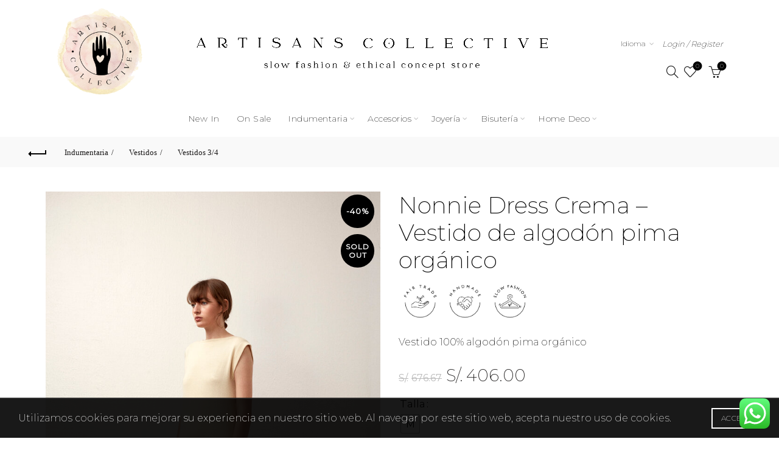

--- FILE ---
content_type: text/html; charset=UTF-8
request_url: https://artisans-collective.com/producto/nonnie-dress-crema-vestido-de-algodon-pima-organico/
body_size: 29261
content:
<!DOCTYPE html>
<!--[if IE 8]>
<html class="ie ie8" lang="es">
<![endif]-->
<!--[if !(IE 7) & !(IE 8)]><!-->
<html lang="es">
<!--<![endif]-->
<head>
<meta charset="UTF-8">
<meta name="viewport" content="width=device-width, initial-scale=1.0, maximum-scale=1.0, user-scalable=no">
<link rel="profile" href="http://gmpg.org/xfn/11">
<link rel="pingback" href="https://artisans-collective.com/xmlrpc.php">
<meta name='robots' content='index, follow, max-image-preview:large, max-snippet:-1, max-video-preview:-1' />
<style>img:is([sizes="auto" i], [sizes^="auto," i]) { contain-intrinsic-size: 3000px 1500px }</style>
<!-- This site is optimized with the Yoast SEO plugin v25.6 - https://yoast.com/wordpress/plugins/seo/ -->
<title>Nonnie Dress Crema - Vestido de algodón pima orgánico - Artisans Collective</title>
<meta name="description" content="Vestido 100% algodón pima orgánico" />
<link rel="canonical" href="https://artisans-collective.com/producto/nonnie-dress-crema-vestido-de-algodon-pima-organico/" />
<meta property="og:locale" content="es_ES" />
<meta property="og:type" content="article" />
<meta property="og:title" content="Nonnie Dress Crema - Vestido de algodón pima orgánico - Artisans Collective" />
<meta property="og:description" content="Vestido 100% algodón pima orgánico" />
<meta property="og:url" content="https://artisans-collective.com/producto/nonnie-dress-crema-vestido-de-algodon-pima-organico/" />
<meta property="og:site_name" content="Artisans Collective" />
<meta property="article:publisher" content="https://www.facebook.com/Artisanscollectiveofficial" />
<meta property="article:modified_time" content="2026-01-19T20:00:54+00:00" />
<meta property="og:image" content="https://artisans-collective.com/wp-content/uploads/2021/11/SOIL-COMPANY108772.jpeg" />
<meta property="og:image:width" content="720" />
<meta property="og:image:height" content="1080" />
<meta property="og:image:type" content="image/jpeg" />
<meta name="twitter:card" content="summary_large_image" />
<meta name="twitter:label1" content="Tiempo de lectura" />
<meta name="twitter:data1" content="1 minuto" />
<script type="application/ld+json" class="yoast-schema-graph">{"@context":"https://schema.org","@graph":[{"@type":"WebPage","@id":"https://artisans-collective.com/producto/nonnie-dress-crema-vestido-de-algodon-pima-organico/","url":"https://artisans-collective.com/producto/nonnie-dress-crema-vestido-de-algodon-pima-organico/","name":"Nonnie Dress Crema - Vestido de algodón pima orgánico - Artisans Collective","isPartOf":{"@id":"https://artisans-collective.com/#website"},"primaryImageOfPage":{"@id":"https://artisans-collective.com/producto/nonnie-dress-crema-vestido-de-algodon-pima-organico/#primaryimage"},"image":{"@id":"https://artisans-collective.com/producto/nonnie-dress-crema-vestido-de-algodon-pima-organico/#primaryimage"},"thumbnailUrl":"https://artisans-collective.com/wp-content/uploads/2021/11/SOIL-COMPANY108772.jpeg","datePublished":"2021-11-09T22:04:15+00:00","dateModified":"2026-01-19T20:00:54+00:00","description":"Vestido 100% algodón pima orgánico","breadcrumb":{"@id":"https://artisans-collective.com/producto/nonnie-dress-crema-vestido-de-algodon-pima-organico/#breadcrumb"},"inLanguage":"es","potentialAction":[{"@type":"ReadAction","target":["https://artisans-collective.com/producto/nonnie-dress-crema-vestido-de-algodon-pima-organico/"]}]},{"@type":"ImageObject","inLanguage":"es","@id":"https://artisans-collective.com/producto/nonnie-dress-crema-vestido-de-algodon-pima-organico/#primaryimage","url":"https://artisans-collective.com/wp-content/uploads/2021/11/SOIL-COMPANY108772.jpeg","contentUrl":"https://artisans-collective.com/wp-content/uploads/2021/11/SOIL-COMPANY108772.jpeg","width":720,"height":1080},{"@type":"BreadcrumbList","@id":"https://artisans-collective.com/producto/nonnie-dress-crema-vestido-de-algodon-pima-organico/#breadcrumb","itemListElement":[{"@type":"ListItem","position":1,"name":"Portada","item":"https://artisans-collective.com/"},{"@type":"ListItem","position":2,"name":"Tienda","item":"https://artisans-collective.com/tienda/"},{"@type":"ListItem","position":3,"name":"Nonnie Dress Crema &#8211; Vestido de algodón pima orgánico"}]},{"@type":"WebSite","@id":"https://artisans-collective.com/#website","url":"https://artisans-collective.com/","name":"Artisans Collective","description":"Slow Fashion &amp; Ethical Concept Store","publisher":{"@id":"https://artisans-collective.com/#organization"},"potentialAction":[{"@type":"SearchAction","target":{"@type":"EntryPoint","urlTemplate":"https://artisans-collective.com/?s={search_term_string}"},"query-input":{"@type":"PropertyValueSpecification","valueRequired":true,"valueName":"search_term_string"}}],"inLanguage":"es"},{"@type":"Organization","@id":"https://artisans-collective.com/#organization","name":"Artisans Collective","url":"https://artisans-collective.com/","logo":{"@type":"ImageObject","inLanguage":"es","@id":"https://artisans-collective.com/#/schema/logo/image/","url":"https://artisans-collective.com/wp-content/uploads/2024/03/cropped-artisan-logo-redondo.png","contentUrl":"https://artisans-collective.com/wp-content/uploads/2024/03/cropped-artisan-logo-redondo.png","width":512,"height":512,"caption":"Artisans Collective"},"image":{"@id":"https://artisans-collective.com/#/schema/logo/image/"},"sameAs":["https://www.facebook.com/Artisanscollectiveofficial","https://www.instagram.com/artisanscollective_/"]}]}</script>
<!-- / Yoast SEO plugin. -->
<link rel='dns-prefetch' href='//fonts.googleapis.com' />
<link rel='dns-prefetch' href='//www.googletagmanager.com' />
<link rel="alternate" type="application/rss+xml" title="Artisans Collective &raquo; Feed" href="https://artisans-collective.com/feed/" />
<link rel="alternate" type="application/rss+xml" title="Artisans Collective &raquo; Feed de los comentarios" href="https://artisans-collective.com/comments/feed/" />
<link rel='stylesheet' id='ht_ctc_main_css-css' href='//artisans-collective.com/wp-content/cache/wpfc-minified/7afsjkgp/a1bgl.css' type='text/css' media='all' />
<style id='wp-emoji-styles-inline-css' type='text/css'>
img.wp-smiley, img.emoji {
display: inline !important;
border: none !important;
box-shadow: none !important;
height: 1em !important;
width: 1em !important;
margin: 0 0.07em !important;
vertical-align: -0.1em !important;
background: none !important;
padding: 0 !important;
}
</style>
<style id='classic-theme-styles-inline-css' type='text/css'>
/*! This file is auto-generated */
.wp-block-button__link{color:#fff;background-color:#32373c;border-radius:9999px;box-shadow:none;text-decoration:none;padding:calc(.667em + 2px) calc(1.333em + 2px);font-size:1.125em}.wp-block-file__button{background:#32373c;color:#fff;text-decoration:none}
</style>
<style id='safe-svg-svg-icon-style-inline-css' type='text/css'>
.safe-svg-cover{text-align:center}.safe-svg-cover .safe-svg-inside{display:inline-block;max-width:100%}.safe-svg-cover svg{fill:currentColor;height:100%;max-height:100%;max-width:100%;width:100%}
</style>
<style id='woocommerce-inline-inline-css' type='text/css'>
.woocommerce form .form-row .required { visibility: visible; }
</style>
<link rel='stylesheet' id='woo-variation-gallery-slider-css' href='//artisans-collective.com/wp-content/cache/wpfc-minified/e1tin16f/a1bgl.css' type='text/css' media='all' />
<link rel='stylesheet' id='dashicons-css' href='//artisans-collective.com/wp-content/cache/wpfc-minified/q5kr7w97/a1bgl.css' type='text/css' media='all' />
<style id='dashicons-inline-css' type='text/css'>
[data-font="Dashicons"]:before {font-family: 'Dashicons' !important;content: attr(data-icon) !important;speak: none !important;font-weight: normal !important;font-variant: normal !important;text-transform: none !important;line-height: 1 !important;font-style: normal !important;-webkit-font-smoothing: antialiased !important;-moz-osx-font-smoothing: grayscale !important;}
</style>
<link rel='stylesheet' id='woo-variation-gallery-css' href='//artisans-collective.com/wp-content/cache/wpfc-minified/6mb67vqh/a1bgl.css' type='text/css' media='all' />
<style id='woo-variation-gallery-inline-css' type='text/css'>
:root {--wvg-thumbnail-item: 4;--wvg-thumbnail-item-gap: 0px;--wvg-single-image-size: 600px;--wvg-gallery-width: 100%;--wvg-gallery-margin: 30px;}/* Default Width */.woo-variation-product-gallery {max-width: 100% !important;width: 100%;}/* Medium Devices, Desktops *//* Small Devices, Tablets */@media only screen and (max-width: 768px) {.woo-variation-product-gallery {width: 720px;max-width: 100% !important;}}/* Extra Small Devices, Phones */@media only screen and (max-width: 480px) {.woo-variation-product-gallery {width: 320px;max-width: 100% !important;}}
</style>
<link rel='stylesheet' id='woo-variation-swatches-css' href='//artisans-collective.com/wp-content/cache/wpfc-minified/qgu4yv1g/a1bgl.css' type='text/css' media='all' />
<style id='woo-variation-swatches-inline-css' type='text/css'>
:root {
--wvs-tick:url("data:image/svg+xml;utf8,%3Csvg filter='drop-shadow(0px 0px 2px rgb(0 0 0 / .8))' xmlns='http://www.w3.org/2000/svg'  viewBox='0 0 30 30'%3E%3Cpath fill='none' stroke='%23ffffff' stroke-linecap='round' stroke-linejoin='round' stroke-width='4' d='M4 16L11 23 27 7'/%3E%3C/svg%3E");
--wvs-cross:url("data:image/svg+xml;utf8,%3Csvg filter='drop-shadow(0px 0px 5px rgb(255 255 255 / .6))' xmlns='http://www.w3.org/2000/svg' width='72px' height='72px' viewBox='0 0 24 24'%3E%3Cpath fill='none' stroke='%23ff0000' stroke-linecap='round' stroke-width='0.6' d='M5 5L19 19M19 5L5 19'/%3E%3C/svg%3E");
--wvs-single-product-item-width:30px;
--wvs-single-product-item-height:30px;
--wvs-single-product-item-font-size:16px}
</style>
<link rel='stylesheet' id='brands-styles-css' href='//artisans-collective.com/wp-content/cache/wpfc-minified/ftd8dx94/dy32h.css' type='text/css' media='all' />
<link rel='stylesheet' id='wpb-google-fonts-css' href='https://fonts.googleapis.com/css?family=Montserrat%3A200%2C400%3Bdisplay%3Dswap&#038;ver=6.8.3' type='text/css' media='all' />
<link rel='stylesheet' id='flexible-shipping-free-shipping-css' href='//artisans-collective.com/wp-content/cache/wpfc-minified/3n8wl5w/a1bgl.css' type='text/css' media='all' />
<link rel='stylesheet' id='bootstrap-css' href='//artisans-collective.com/wp-content/cache/wpfc-minified/k0zd11ig/a1bgl.css' type='text/css' media='all' />
<link rel='stylesheet' id='basel-style-css' href='//artisans-collective.com/wp-content/cache/wpfc-minified/mkx5p4q7/a1bgl.css' type='text/css' media='all' />
<link rel='stylesheet' id='child-style-css' href='//artisans-collective.com/wp-content/cache/wpfc-minified/jr1joo8h/a1bgl.css' type='text/css' media='all' />
<link rel='stylesheet' id='js_composer_front-css' href='//artisans-collective.com/wp-content/cache/wpfc-minified/f2zrq899/a1bgl.css' type='text/css' media='all' />
<link rel='stylesheet' id='vc_font_awesome_5_shims-css' href='//artisans-collective.com/wp-content/cache/wpfc-minified/1ffl8o2r/a1bgl.css' type='text/css' media='all' />
<link rel='stylesheet' id='vc_font_awesome_5-css' href='//artisans-collective.com/wp-content/cache/wpfc-minified/ffc8wd8g/a1bgl.css' type='text/css' media='all' />
<link rel='stylesheet' id='basel-int-wpbakery-base-css' href='//artisans-collective.com/wp-content/cache/wpfc-minified/9a1eeadv/a1bgl.css' type='text/css' media='all' />
<link rel='stylesheet' id='basel-woo-base-css' href='//artisans-collective.com/wp-content/cache/wpfc-minified/kz7c885q/a1bgl.css' type='text/css' media='all' />
<link rel='stylesheet' id='basel-woo-page-single-product-css' href='//artisans-collective.com/wp-content/cache/wpfc-minified/2cuydvqg/a1buf.css' type='text/css' media='all' />
<link rel='stylesheet' id='basel-woo-single-product-compact-css' href='//artisans-collective.com/wp-content/cache/wpfc-minified/ldq5rntk/a1buf.css' type='text/css' media='all' />
<link rel='stylesheet' id='basel-header-general-css' href='//artisans-collective.com/wp-content/cache/wpfc-minified/d4y8t16r/a1bgl.css' type='text/css' media='all' />
<link rel='stylesheet' id='basel-lib-owl-carousel-css' href='//artisans-collective.com/wp-content/cache/wpfc-minified/g29two2h/a1bgl.css' type='text/css' media='all' />
<link rel='stylesheet' id='basel-page-title-css' href='//artisans-collective.com/wp-content/cache/wpfc-minified/kqbym9eu/a1bj9.css' type='text/css' media='all' />
<link rel='stylesheet' id='basel-woo-opt-add-to-cart-popup-css' href='//artisans-collective.com/wp-content/cache/wpfc-minified/dr9n75v2/a1buf.css' type='text/css' media='all' />
<link rel='stylesheet' id='basel-lib-magnific-popup-css' href='//artisans-collective.com/wp-content/cache/wpfc-minified/2b4l83z2/a1buf.css' type='text/css' media='all' />
<link rel='stylesheet' id='basel-el-social-icons-css' href='//artisans-collective.com/wp-content/cache/wpfc-minified/8u6pedo1/a1buf.css' type='text/css' media='all' />
<link rel='stylesheet' id='basel-woo-product-loop-general-css' href='//artisans-collective.com/wp-content/cache/wpfc-minified/1s3sfa31/a1bgl.css' type='text/css' media='all' />
<link rel='stylesheet' id='basel-woo-product-loop-quick-css' href='//artisans-collective.com/wp-content/cache/wpfc-minified/latbd129/a1bgl.css' type='text/css' media='all' />
<link rel='stylesheet' id='basel-footer-general-css' href='//artisans-collective.com/wp-content/cache/wpfc-minified/d4uxz9gp/a1bgl.css' type='text/css' media='all' />
<link rel='stylesheet' id='basel-lib-photoswipe-css' href='//artisans-collective.com/wp-content/cache/wpfc-minified/12hxj85p/a1bgl.css' type='text/css' media='all' />
<script type="text/template" id="tmpl-variation-template">
<div class="woocommerce-variation-description">{{{ data.variation.variation_description }}}</div>
<div class="woocommerce-variation-price">{{{ data.variation.price_html }}}</div>
<div class="woocommerce-variation-availability">{{{ data.variation.availability_html }}}</div>
</script>
<script type="text/template" id="tmpl-unavailable-variation-template">
<p role="alert">Lo siento, este producto no está disponible. Por favor, elige otra combinación.</p>
</script>
<script type="text/javascript" src="https://artisans-collective.com/wp-includes/js/jquery/jquery.min.js?ver=3.7.1" id="jquery-core-js"></script>
<script type="text/javascript" src="https://artisans-collective.com/wp-includes/js/jquery/jquery-migrate.min.js?ver=3.4.1" id="jquery-migrate-js"></script>
<script type="text/javascript" src="https://artisans-collective.com/wp-content/plugins/woocommerce/assets/js/jquery-blockui/jquery.blockUI.min.js?ver=2.7.0-wc.10.0.5" id="jquery-blockui-js" data-wp-strategy="defer"></script>
<script type="text/javascript" id="wc-add-to-cart-js-extra">
/* <![CDATA[ */
var wc_add_to_cart_params = {"ajax_url":"\/wp-admin\/admin-ajax.php","wc_ajax_url":"\/?wc-ajax=%%endpoint%%","i18n_view_cart":"Ver carrito","cart_url":"https:\/\/artisans-collective.com\/carrito\/","is_cart":"","cart_redirect_after_add":"no"};
/* ]]> */
</script>
<script type="text/javascript" src="https://artisans-collective.com/wp-content/plugins/woocommerce/assets/js/frontend/add-to-cart.min.js?ver=10.0.5" id="wc-add-to-cart-js" data-wp-strategy="defer"></script>
<script type="text/javascript" id="wc-single-product-js-extra">
/* <![CDATA[ */
var wc_single_product_params = {"i18n_required_rating_text":"Por favor elige una puntuaci\u00f3n","i18n_rating_options":["1 de 5 estrellas","2 de 5 estrellas","3 de 5 estrellas","4 de 5 estrellas","5 de 5 estrellas"],"i18n_product_gallery_trigger_text":"Ver galer\u00eda de im\u00e1genes a pantalla completa","review_rating_required":"yes","flexslider":{"rtl":false,"animation":"slide","smoothHeight":true,"directionNav":false,"controlNav":"thumbnails","slideshow":false,"animationSpeed":500,"animationLoop":false,"allowOneSlide":false},"zoom_enabled":"","zoom_options":[],"photoswipe_enabled":"1","photoswipe_options":{"shareEl":false,"closeOnScroll":false,"history":false,"hideAnimationDuration":0,"showAnimationDuration":0},"flexslider_enabled":""};
/* ]]> */
</script>
<script type="text/javascript" src="https://artisans-collective.com/wp-content/plugins/woocommerce/assets/js/frontend/single-product.min.js?ver=10.0.5" id="wc-single-product-js" defer="defer" data-wp-strategy="defer"></script>
<script type="text/javascript" src="https://artisans-collective.com/wp-content/plugins/woocommerce/assets/js/js-cookie/js.cookie.min.js?ver=2.1.4-wc.10.0.5" id="js-cookie-js" data-wp-strategy="defer"></script>
<script type="text/javascript" id="woocommerce-js-extra">
/* <![CDATA[ */
var woocommerce_params = {"ajax_url":"\/wp-admin\/admin-ajax.php","wc_ajax_url":"\/?wc-ajax=%%endpoint%%","i18n_password_show":"Mostrar contrase\u00f1a","i18n_password_hide":"Ocultar contrase\u00f1a"};
/* ]]> */
</script>
<script type="text/javascript" src="https://artisans-collective.com/wp-content/plugins/woocommerce/assets/js/frontend/woocommerce.min.js?ver=10.0.5" id="woocommerce-js" defer="defer" data-wp-strategy="defer"></script>
<script type="text/javascript" src="https://artisans-collective.com/wp-content/plugins/js_composer/assets/js/vendors/woocommerce-add-to-cart.js?ver=6.10.0" id="vc_woocommerce-add-to-cart-js-js"></script>
<script type="text/javascript" id="kk-script-js-extra">
/* <![CDATA[ */
var fetchCartItems = {"ajax_url":"https:\/\/artisans-collective.com\/wp-admin\/admin-ajax.php","action":"kk_wc_fetchcartitems","nonce":"05d66ba7b2","currency":"PEN"};
/* ]]> */
</script>
<script type="text/javascript" src="https://artisans-collective.com/wp-content/plugins/kliken-marketing-for-google/assets/kk-script.js?ver=6.8.3" id="kk-script-js"></script>
<script type="text/javascript" src="https://artisans-collective.com/wp-includes/js/underscore.min.js?ver=1.13.7" id="underscore-js"></script>
<script type="text/javascript" id="wp-util-js-extra">
/* <![CDATA[ */
var _wpUtilSettings = {"ajax":{"url":"\/wp-admin\/admin-ajax.php"}};
/* ]]> */
</script>
<script type="text/javascript" src="https://artisans-collective.com/wp-includes/js/wp-util.min.js?ver=6.8.3" id="wp-util-js"></script>
<!--[if lt IE 9]>
<script type="text/javascript" src="https://artisans-collective.com/wp-content/themes/basel/js/html5.min.js?ver=5.6.1" id="basel_html5shiv-js"></script>
<![endif]-->
<link rel="https://api.w.org/" href="https://artisans-collective.com/wp-json/" /><link rel="alternate" title="JSON" type="application/json" href="https://artisans-collective.com/wp-json/wp/v2/product/10901" /><link rel="EditURI" type="application/rsd+xml" title="RSD" href="https://artisans-collective.com/xmlrpc.php?rsd" />
<meta name="generator" content="WordPress 6.8.3" />
<meta name="generator" content="WooCommerce 10.0.5" />
<link rel='shortlink' href='https://artisans-collective.com/?p=10901' />
<link rel="alternate" title="oEmbed (JSON)" type="application/json+oembed" href="https://artisans-collective.com/wp-json/oembed/1.0/embed?url=https%3A%2F%2Fartisans-collective.com%2Fproducto%2Fnonnie-dress-crema-vestido-de-algodon-pima-organico%2F" />
<link rel="alternate" title="oEmbed (XML)" type="text/xml+oembed" href="https://artisans-collective.com/wp-json/oembed/1.0/embed?url=https%3A%2F%2Fartisans-collective.com%2Fproducto%2Fnonnie-dress-crema-vestido-de-algodon-pima-organico%2F&#038;format=xml" />
<meta name="generator" content="Site Kit by Google 1.158.0" /><script type="text/javascript">var ajaxurl = "https://artisans-collective.com/wp-admin/admin-ajax.php";</script><meta name="facebook-domain-verification" content="440pjt1huakaj1ls24ut7rlbak41hp" /><meta name="theme-color" content="">		
<style> 
/* Shop popup */
.basel-promo-popup {
max-width: 900px;
}
.site-logo {
width: 50%;
}    
.site-logo img {
max-width: 600px;
max-height: 220px;
}    
.widgetarea-head {
width: 25%;
}  
.right-column {
width: 25%;
}  
.sticky-header .right-column {
width: 450px;
}  
.basel-woocommerce-layered-nav .basel-scroll-content {
max-height: 280px;
}
/* header Banner */
body .header-banner {
height: 40px;
}
body.header-banner-display .website-wrapper {
margin-top:40px;
}	
/* Topbar height configs */
.topbar-menu ul > li {
line-height: 30px;
}
.topbar-wrapp,
.topbar-content:before {
height: 30px;
}
.sticky-header-prepared.basel-top-bar-on .header-shop, 
.sticky-header-prepared.basel-top-bar-on .header-split,
.enable-sticky-header.basel-header-overlap.basel-top-bar-on .main-header {
top: 30px;
}
/* Header height configs */
/* Limit logo image height for according to header height */
.site-logo img {
max-height: 220px;
} 
/* And for sticky header logo also */
.act-scroll .site-logo img,
.header-clone .site-logo img {
max-height: 75px;
}   
/* Set sticky headers height for cloned headers based on menu links line height */
.header-clone .main-nav .menu > li > a {
height: 75px;
line-height: 75px;
} 
/* Height for switch logos */
.sticky-header-real:not(.global-header-menu-top) .switch-logo-enable .basel-logo {
height: 220px;
}
.sticky-header-real:not(.global-header-menu-top) .act-scroll .switch-logo-enable .basel-logo {
height: 75px;
}
.sticky-header-real:not(.global-header-menu-top) .act-scroll .switch-logo-enable {
transform: translateY(-75px);
}
/* Header height for layouts that don't have line height for menu links */
.wrapp-header {
min-height: 220px;
} 
/* Page headings settings for heading overlap. Calculate on the header height base */
.basel-header-overlap .title-size-default,
.basel-header-overlap .title-size-small,
.basel-header-overlap .title-shop.without-title.title-size-default,
.basel-header-overlap .title-shop.without-title.title-size-small {
padding-top: 260px;
}
.basel-header-overlap .title-shop.without-title.title-size-large,
.basel-header-overlap .title-size-large {
padding-top: 340px;
}
@media (max-width: 991px) {
/* header Banner */
body .header-banner {
height: 40px;
}
body.header-banner-display .website-wrapper {
margin-top:40px;
}
/* Topbar height configs */
.topbar-menu ul > li {
line-height: 40px;
}
.topbar-wrapp,
.topbar-content:before {
height: 40px;
}
.sticky-header-prepared.basel-top-bar-on .header-shop, 
.sticky-header-prepared.basel-top-bar-on .header-split,
.enable-sticky-header.basel-header-overlap.basel-top-bar-on .main-header {
top: 40px;
}
/* Set header height for mobile devices */
.main-header .wrapp-header {
min-height: 60px;
} 
/* Limit logo image height for mobile according to mobile header height */
.site-logo img {
max-height: 60px;
}   
/* Limit logo on sticky header. Both header real and header cloned */
.act-scroll .site-logo img,
.header-clone .site-logo img {
max-height: 60px;
}
/* Height for switch logos */
.main-header .switch-logo-enable .basel-logo {
height: 60px;
}
.sticky-header-real:not(.global-header-menu-top) .act-scroll .switch-logo-enable .basel-logo {
height: 60px;
}
.sticky-header-real:not(.global-header-menu-top) .act-scroll .switch-logo-enable {
transform: translateY(-60px);
}
/* Page headings settings for heading overlap. Calculate on the MOBILE header height base */
.basel-header-overlap .title-size-default,
.basel-header-overlap .title-size-small,
.basel-header-overlap .title-shop.without-title.title-size-default,
.basel-header-overlap .title-shop.without-title.title-size-small {
padding-top: 80px;
}
.basel-header-overlap .title-shop.without-title.title-size-large,
.basel-header-overlap .title-size-large {
padding-top: 120px;
}
}
</style>
<script type="text/javascript">
jQuery(document).ready(function() {
jQuery('.basel-show-sidebar-btn span:nth-child(2)').text('').text('Color & Talla')                    });
</script>
<noscript><style>.woocommerce-product-gallery{ opacity: 1 !important; }</style></noscript>
<meta name="generator" content="Powered by WPBakery Page Builder - drag and drop page builder for WordPress."/>
<link rel="icon" href="https://artisans-collective.com/wp-content/uploads/2024/03/cropped-artisan-logo-redondo-32x32.png" sizes="32x32" />
<link rel="icon" href="https://artisans-collective.com/wp-content/uploads/2024/03/cropped-artisan-logo-redondo-192x192.png" sizes="192x192" />
<link rel="apple-touch-icon" href="https://artisans-collective.com/wp-content/uploads/2024/03/cropped-artisan-logo-redondo-180x180.png" />
<meta name="msapplication-TileImage" content="https://artisans-collective.com/wp-content/uploads/2024/03/cropped-artisan-logo-redondo-270x270.png" />
<style type="text/css" id="wp-custom-css">
#mc-embedded-subscribe-form #mc_embed_signup_scroll .mc-field-group > br {
display: none;
}
#mc-embedded-subscribe-form #mc_embed_signup_scroll .mc-field-group > label{
margin-top: 12px;
}		</style>
<style data-type="basel-dynamic-css">.page-title-default{background-color:#212121;background-size:cover;background-position:center center;}.topbar-wrapp{background-color:#1aada3;}html .main-header, .sticky-header.header-clone, .header-spacing{background-color:#ffffff;}.main-header{border-style:none;}.footer-container{background-color:#f2f2f2;}.color-primary,.mobile-nav ul li.current-menu-item > a,.main-nav .menu > li.current-menu-item > a,.main-nav .menu > li.onepage-link.current-menu-item > a,.main-nav .menu > li > a:hover,.basel-navigation .menu>li.menu-item-design-default ul li:hover>a,.basel-navigation .menu > li.menu-item-design-full-width .sub-menu li a:hover, .basel-navigation .menu > li.menu-item-design-sized .sub-menu li a:hover,.basel-product-categories.responsive-cateogires li.current-cat > a, .basel-product-categories.responsive-cateogires li.current-cat-parent > a,.basel-product-categories.responsive-cateogires li.current-cat-ancestor > a,.basel-my-account-links a:hover:before,.mega-menu-list > li > a:hover,.mega-menu-list .sub-sub-menu li a:hover,a[href^=tel],.topbar-menu ul > li > .sub-menu-dropdown li > a:hover,.btn.btn-color-primary.btn-style-bordered,.button.btn-color-primary.btn-style-bordered,button.btn-color-primary.btn-style-bordered,.added_to_cart.btn-color-primary.btn-style-bordered,input[type=submit].btn-color-primary.btn-style-bordered,a.login-to-prices-msg,a.login-to-prices-msg:hover,.basel-dark .single-product-content .entry-summary .yith-wcwl-add-to-wishlist .yith-wcwl-wishlistaddedbrowse a:before, .basel-dark .single-product-content .entry-summary .yith-wcwl-add-to-wishlist .yith-wcwl-wishlistexistsbrowse a:before,.basel-dark .read-more-section .btn-read-more,.basel-dark .basel-load-more,.basel-dark .color-primary,.basel-hover-link .swap-elements .btn-add a,.basel-hover-link .swap-elements .btn-add a:hover,.blog-post-loop .entry-title a:hover,.blog-post-loop.sticky .entry-title:before,.post-slide .entry-title a:hover,.comments-area .reply a,.single-post-navigation a:hover,blockquote footer:before,blockquote cite,.format-quote .entry-content blockquote cite, .format-quote .entry-content blockquote cite a,.basel-entry-meta .meta-author a,.search-no-results.woocommerce .site-content:before,.search-no-results .not-found .entry-header:before,.login-form-footer .lost_password:hover,.error404 .page-title,.menu-label-new:after,.widget_shopping_cart .product_list_widget li .quantity .amount,.product_list_widget li ins .amount,.price ins > .amount,.price ins,.single-product .price,.single-product .price .amount,.popup-quick-view .price,.popup-quick-view .price .amount,.basel-products-nav .product-short .price,.basel-products-nav .product-short .price .amount,.star-rating span:before,.comment-respond .stars a:hover:after,.comment-respond .stars a.active:after,.single-product-content .comment-form .stars span a:hover,.single-product-content .comment-form .stars span a.active,.tabs-layout-accordion .basel-tab-wrapper .basel-accordion-title:hover,.tabs-layout-accordion .basel-tab-wrapper .basel-accordion-title.active,.single-product-content .woocommerce-product-details__short-description ul > li:before, .single-product-content #tab-description ul > li:before, .blog-post-loop .entry-content ul > li:before, .comments-area .comment-list li ul > li:before,.brands-list .brand-item a:hover,.footer-container .footer-widget-collapse.footer-widget-opened .widget-title:after,.sidebar-widget li a:hover, .filter-widget li a:hover,.sidebar-widget li > ul li a:hover, .filter-widget li > ul li a:hover,.basel-price-filter ul li a:hover .amount,.basel-hover-effect-4 .swap-elements > a,.basel-hover-effect-4 .swap-elements > a:hover,.product-grid-item .basel-product-cats a:hover, .product-grid-item .basel-product-brands-links a:hover,.wishlist_table tr td.product-price ins .amount,.basel-buttons .product-compare-button > a.added:before,.basel-buttons .basel-wishlist-btn > a.added:before,.single-product-content .entry-summary .yith-wcwl-add-to-wishlist a:hover,.single-product-content .container .entry-summary .yith-wcwl-add-to-wishlist a:hover:before,.single-product-content .entry-summary .yith-wcwl-add-to-wishlist .yith-wcwl-wishlistaddedbrowse a:before, .single-product-content .entry-summary .yith-wcwl-add-to-wishlist .yith-wcwl-wishlistexistsbrowse a:before,.single-product-content .entry-summary .yith-wcwl-add-to-wishlist .yith-wcwl-add-button.feid-in > a:before,.basel-sticky-btn .basel-sticky-btn-wishlist a.added, .basel-sticky-btn .basel-sticky-btn-wishlist a:hover,.single-product-content .entry-summary .wishlist-btn-wrapper a:hover,.single-product-content .entry-summary .wishlist-btn-wrapper a:hover:before,.single-product-content .entry-summary .wishlist-btn-wrapper a.added:before,.vendors-list ul li a:hover,.product-list-item .product-list-buttons .basel-wishlist-btn a:hover,.product-list-item .product-list-buttons .product-compare-button a:hover,.product-list-item .product-list-buttons .basel-wishlist-btn > a.added:before,.product-list-item .product-list-buttons .product-compare-button > a.added:before,.basel-sticky-btn .basel-sticky-btn-compare a.added, .basel-sticky-btn .basel-sticky-btn-compare a:hover,.single-product-content .entry-summary .compare-btn-wrapper a:hover,.single-product-content .entry-summary .compare-btn-wrapper a:hover:before,.single-product-content .entry-summary .compare-btn-wrapper a.added:before,.single-product-content .entry-summary .basel-sizeguide-btn:hover,.single-product-content .entry-summary .basel-sizeguide-btn:hover:before,.blog-post-loop .entry-content ul li:before,.basel-menu-price .menu-price-price,.basel-menu-price.cursor-pointer:hover .menu-price-title,.comments-area #cancel-comment-reply-link:hover,.comments-area .comment-body .comment-edit-link:hover,.popup-quick-view .entry-summary .entry-title a:hover,.wpb_text_column ul:not(.social-icons) > li:before,.widget_product_categories .basel-cats-toggle:hover,.widget_product_categories .toggle-active,.widget_product_categories li.current-cat-parent > a, .widget_product_categories li.current-cat > a,.woocommerce-checkout-review-order-table tfoot .order-total td .amount,.widget_shopping_cart .product_list_widget li .remove:hover,.basel-active-filters .widget_layered_nav_filters ul li a .amount,.title-wrapper.basel-title-color-primary .title-subtitle,.widget_shopping_cart .widget_shopping_cart_content > .total .amount,.color-scheme-light .vc_tta-tabs.vc_tta-tabs-position-top.vc_tta-style-classic .vc_tta-tab.vc_active > a,.wpb-js-composer .vc_tta.vc_general.vc_tta-style-classic .vc_tta-tab.vc_active > a,.basel-free-progress-bar .amount{color:#000000;}.wishlist-info-widget .icon-count,.compare-info-widget .icon-count,.basel-toolbar-compare .compare-count,.basel-cart-design-2 > a .basel-cart-number,.basel-cart-design-3 > a .basel-cart-number,.basel-sticky-sidebar-opener:not(.sticky-toolbar):hover,.btn.btn-color-primary,.button.btn-color-primary,button.btn-color-primary,.added_to_cart.btn-color-primary,input[type=submit].btn-color-primary,.btn.btn-color-primary:hover,.button.btn-color-primary:hover,button.btn-color-primary:hover,.added_to_cart.btn-color-primary:hover,input[type=submit].btn-color-primary:hover,.btn.btn-color-primary.btn-style-bordered:hover,.button.btn-color-primary.btn-style-bordered:hover,button.btn-color-primary.btn-style-bordered:hover,.added_to_cart.btn-color-primary.btn-style-bordered:hover,input[type=submit].btn-color-primary.btn-style-bordered:hover,.widget_shopping_cart .widget_shopping_cart_content .buttons .checkout,.widget_shopping_cart .widget_shopping_cart_content .buttons .checkout:hover,.basel-search-dropdown .basel-search-wrapper .basel-search-inner form button,.basel-search-dropdown .basel-search-wrapper .basel-search-inner form button:hover,.no-results .searchform #searchsubmit,.no-results .searchform #searchsubmit:hover,.comments-area .comment-respond input[type=submit],.comments-area .comment-respond input[type=submit]:hover,.woocommerce .cart-collaterals .cart_totals .wc-proceed-to-checkout > a.button,.woocommerce .cart-collaterals .cart_totals .wc-proceed-to-checkout > a.button:hover,.woocommerce .checkout_coupon .button,.woocommerce .checkout_coupon .button:hover,.woocommerce .place-order button,.woocommerce .place-order button:hover,.woocommerce-order-pay #order_review .button,.woocommerce-order-pay #order_review .button:hover,.woocommerce-account button[name=track],.woocommerce-account button[name=track]:hover,.woocommerce-account button[name=save_account_details],.woocommerce-account button[name=save_account_details]:hover,.woocommerce-account button[name=save_address],.woocommerce-account button[name=save_address]:hover,.search-no-results .not-found .entry-content .searchform #searchsubmit,.search-no-results .not-found .entry-content .searchform #searchsubmit:hover,.error404 .page-content > .searchform #searchsubmit,.error404 .page-content > .searchform #searchsubmit:hover,.return-to-shop .button,.return-to-shop .button:hover,.basel-hover-excerpt .btn-add a,.basel-hover-excerpt .btn-add a:hover,.basel-hover-standard .btn-add > a,.basel-hover-standard .btn-add > a:hover,.basel-price-table .basel-plan-footer > a,.basel-price-table .basel-plan-footer > a:hover,.basel-pf-btn button,.basel-pf-btn button:hover,.basel-info-box.box-style-border .info-btn-wrapper a,.basel-info-box.box-style-border .info-btn-wrapper a:hover,.basel-info-box2.box-style-border .info-btn-wrapper a,.basel-info-box2.box-style-border .info-btn-wrapper a:hover,.basel-hover-quick .woocommerce-variation-add-to-cart .button,.basel-hover-quick .woocommerce-variation-add-to-cart .button:hover,.product-list-item .product-list-buttons > a,.product-list-item .product-list-buttons > a:hover,.wpb_video_wrapper .button-play,.pswp__share--download:hover,.basel-navigation .menu > li.callto-btn > a,.basel-navigation .menu > li.callto-btn > a:hover,.basel-dark .basel-load-more:hover,.basel-dark .basel-load-more.load-on-click + .basel-load-more-loader,.basel-dark .feedback-form .wpcf7-submit,.basel-dark .mc4wp-form input[type=submit],.basel-dark .single_add_to_cart_button,.basel-dark .basel-compare-col .add_to_cart_button,.basel-dark .basel-compare-col .added_to_cart,.basel-dark .basel-sticky-btn .basel-sticky-add-to-cart,.basel-dark .single-product-content .comment-form .form-submit input[type=submit],.basel-dark .basel-registration-page .basel-switch-to-register,.basel-dark .register .button, .basel-dark .login .button,.basel-dark .lost_reset_password .button,.basel-dark .wishlist_table tr td.product-add-to-cart > .add_to_cart.button, .basel-dark .woocommerce .cart-actions .coupon .button,.basel-dark .feedback-form .wpcf7-submit:hover,.basel-dark .mc4wp-form input[type=submit]:hover,.basel-dark .single_add_to_cart_button:hover,.basel-dark .basel-compare-col .add_to_cart_button:hover,.basel-dark .basel-compare-col .added_to_cart:hover,.basel-dark .basel-sticky-btn .basel-sticky-add-to-cart:hover,.basel-dark .single-product-content .comment-form .form-submit input[type=submit]:hover,.basel-dark .basel-registration-page .basel-switch-to-register:hover, .basel-dark .register .button:hover, .basel-dark .login .button:hover, .basel-dark .lost_reset_password .button:hover, .basel-dark .wishlist_table tr td.product-add-to-cart > .add_to_cart.button:hover,.basel-dark .woocommerce .cart-actions .coupon .button:hover,.basel-progress-bar .progress-bar,.widget_price_filter .ui-slider .ui-slider-handle:after,.widget_price_filter .ui-slider .ui-slider-range,.widget_tag_cloud .tagcloud a:hover,.widget_product_tag_cloud .tagcloud a:hover,div.bbp-submit-wrapper button,div.bbp-submit-wrapper button:hover,#bbpress-forums .bbp-search-form #bbp_search_submit,#bbpress-forums .bbp-search-form #bbp_search_submit:hover,body .select2-container--default .select2-results__option--highlighted[aria-selected], .basel-add-img-msg:before,.product-video-button a:hover:before, .product-360-button a:hover:before,.mobile-nav ul li .up-icon,.scrollToTop:hover,.basel-sticky-filter-btn:hover,.categories-opened li a:active,.basel-price-table .basel-plan-price,.header-categories .secondary-header .mega-navigation,.widget_nav_mega_menu,.meta-post-categories,.slider-title:before,.title-wrapper.basel-title-style-simple .title:after,.menu-label-new,.product-label.onsale,.color-scheme-light .vc_tta-tabs.vc_tta-tabs-position-top.vc_tta-style-classic .vc_tta-tab.vc_active > a span:after,.wpb-js-composer .vc_tta.vc_general.vc_tta-style-classic .vc_tta-tab.vc_active > a span:after,.portfolio-with-bg-alt .portfolio-entry:hover .entry-header > .portfolio-info{background-color:#000000;}.btn.btn-color-primary,.button.btn-color-primary,button.btn-color-primary,.added_to_cart.btn-color-primary,input[type=submit].btn-color-primary,.btn.btn-color-primary:hover,.button.btn-color-primary:hover,button.btn-color-primary:hover,.added_to_cart.btn-color-primary:hover,input[type=submit].btn-color-primary:hover,.btn.btn-color-primary.btn-style-bordered:hover,.button.btn-color-primary.btn-style-bordered:hover,button.btn-color-primary.btn-style-bordered:hover,.widget_shopping_cart .widget_shopping_cart_content .buttons .checkout,.widget_shopping_cart .widget_shopping_cart_content .buttons .checkout:hover,.basel-search-dropdown .basel-search-wrapper .basel-search-inner form button,.basel-search-dropdown .basel-search-wrapper .basel-search-inner form button:hover,.comments-area .comment-respond input[type=submit],.comments-area .comment-respond input[type=submit]:hover,.sidebar-container .mc4wp-form input[type=submit],.sidebar-container .mc4wp-form input[type=submit]:hover,.footer-container .mc4wp-form input[type=submit],.footer-container .mc4wp-form input[type=submit]:hover,.filters-area .mc4wp-form input[type=submit],.filters-area .mc4wp-form input[type=submit]:hover,.woocommerce .cart-collaterals .cart_totals .wc-proceed-to-checkout > a.button,.woocommerce .cart-collaterals .cart_totals .wc-proceed-to-checkout > a.button:hover,.woocommerce .checkout_coupon .button,.woocommerce .checkout_coupon .button:hover,.woocommerce .place-order button,.woocommerce .place-order button:hover,.woocommerce-order-pay #order_review .button,.woocommerce-order-pay #order_review .button:hover,.woocommerce-account button[name=track],.woocommerce-account button[name=track]:hover,.woocommerce-account button[name=save_account_details],.woocommerce-account button[name=save_account_details]:hover,.woocommerce-account button[name=save_address],.woocommerce-account button[name=save_address]:hover,.woocommerce-page button[name=save_address]:hover,.search-no-results .not-found .entry-content .searchform #searchsubmit,.search-no-results .not-found .entry-content .searchform #searchsubmit:hover,.error404 .page-content > .searchform #searchsubmit,.error404 .page-content > .searchform #searchsubmit:hover,.no-results .searchform #searchsubmit,.no-results .searchform #searchsubmit:hover,.return-to-shop .button,.return-to-shop .button:hover,.basel-hover-excerpt .btn-add a,.basel-hover-excerpt .btn-add a:hover,.basel-hover-standard .btn-add > a,.basel-hover-standard .btn-add > a:hover,.basel-price-table .basel-plan-footer > a,.basel-price-table .basel-plan-footer > a:hover,.basel-pf-btn button,.basel-pf-btn button:hover,body .basel-info-box.box-style-border .info-btn-wrapper a,body .basel-info-box.box-style-border .info-btn-wrapper a:hover,body .basel-info-box2.box-style-border .info-btn-wrapper a,body .basel-info-box2.box-style-border .info-btn-wrapper a:hover,.basel-hover-quick .woocommerce-variation-add-to-cart .button,.basel-hover-quick .woocommerce-variation-add-to-cart .button:hover,.product-list-item .product-list-buttons > a,.product-list-item .product-list-buttons > a:hover,body .wpb_video_wrapper .button-play,.woocommerce-store-notice__dismiss-link:hover,.basel-compare-table .compare-loader:after,.basel-sticky-sidebar-opener:not(.sticky-toolbar):hover,.basel-dark .read-more-section .btn-read-more,.basel-dark .basel-load-more,.basel-dark .basel-load-more:hover,.basel-dark .feedback-form .wpcf7-submit,.basel-dark .mc4wp-form input[type=submit],.basel-dark .single_add_to_cart_button,.basel-dark .basel-compare-col .add_to_cart_button,.basel-dark .basel-compare-col .added_to_cart,.basel-dark .basel-sticky-btn .basel-sticky-add-to-cart,.basel-dark .single-product-content .comment-form .form-submit input[type=submit],.basel-dark .basel-registration-page .basel-switch-to-register,.basel-dark .register .button, .basel-dark .login .button,.basel-dark .lost_reset_password .button,.basel-dark .wishlist_table tr td.product-add-to-cart > .add_to_cart.button, .basel-dark .woocommerce .cart-actions .coupon .button,.basel-dark .feedback-form .wpcf7-submit:hover,.basel-dark .mc4wp-form input[type=submit]:hover,.basel-dark .single_add_to_cart_button:hover,.basel-dark .basel-compare-col .add_to_cart_button:hover,.basel-dark .basel-compare-col .added_to_cart:hover,.basel-dark .basel-sticky-btn .basel-sticky-add-to-cart:hover,.basel-dark .single-product-content .comment-form .form-submit input[type=submit]:hover,.basel-dark .basel-registration-page .basel-switch-to-register:hover,.basel-dark .register .button:hover, .basel-dark .login .button:hover,.basel-dark .lost_reset_password .button:hover,.basel-dark .wishlist_table tr td.product-add-to-cart > .add_to_cart.button:hover,.basel-dark .woocommerce .cart-actions .coupon .button:hover,.cookies-buttons .cookies-accept-btn:hover,.blockOverlay:after,.widget_shopping_cart li.basel-loading:after,.basel-price-table:hover,.title-shop .nav-shop ul li a:after,.widget_tag_cloud .tagcloud a:hover,.widget_product_tag_cloud .tagcloud a:hover,div.bbp-submit-wrapper button,div.bbp-submit-wrapper button:hover,#bbpress-forums .bbp-search-form #bbp_search_submit,#bbpress-forums .bbp-search-form #bbp_search_submit:hover,.basel-hover-link .swap-elements .btn-add a,.basel-hover-link .swap-elements .btn-add a:hover,.basel-hover-link .swap-elements .btn-add a.loading:after,.scrollToTop:hover, .basel-sticky-filter-btn:hover,blockquote{border-color:#000000;}.with-animation .info-box-icon svg path,.single-product-content .entry-summary .basel-sizeguide-btn:hover svg{stroke:#000000;}.button, 
button, 
input[type=submit],
html .yith-woocompare-widget a.button.compare,
html .basel-dark .basel-registration-page .basel-switch-to-register,
html .basel-dark .login .button,
html .basel-dark .register .button,
html .basel-dark .widget_shopping_cart .buttons a,
html .basel-dark .yith-woocompare-widget a.button.compare,
html .basel-dark .widget_price_filter .price_slider_amount .button,
html .basel-dark .woocommerce-widget-layered-nav-dropdown__submit,
html .basel-dark .basel-widget-layered-nav-dropdown__submit,
html .basel-dark .woocommerce .cart-actions input[name="update_cart"]{background-color:#ECECEC;}.button, 
button, 
input[type=submit],
html .yith-woocompare-widget a.button.compare,
html .basel-dark .basel-registration-page .basel-switch-to-register,
html .basel-dark .login .button,
html .basel-dark .register .button,
html .basel-dark .widget_shopping_cart .buttons a,
html .basel-dark .yith-woocompare-widget a.button.compare,
html .basel-dark .widget_price_filter .price_slider_amount .button,
html .basel-dark .woocommerce-widget-layered-nav-dropdown__submit,
html .basel-dark .basel-widget-layered-nav-dropdown__submit,
html .basel-dark .woocommerce .cart-actions input[name="update_cart"]{border-color:#ECECEC;}.button:hover, 
button:hover, 
input[type=submit]:hover,
html .yith-woocompare-widget a.button.compare:hover,
html .basel-dark .basel-registration-page .basel-switch-to-register:hover,
html .basel-dark .login .button:hover,
html .basel-dark .register .button:hover,
html .basel-dark .widget_shopping_cart .buttons a:hover,
html .basel-dark .yith-woocompare-widget a.button.compare:hover,
html .basel-dark .widget_price_filter .price_slider_amount .button:hover,
html .basel-dark .woocommerce-widget-layered-nav-dropdown__submit:hover,
html .basel-dark .basel-widget-layered-nav-dropdown__submit:hover,
html .basel-dark .woocommerce .cart-actions input[name="update_cart"]:hover{background-color:#3E3E3E;}.button:hover, 
button:hover, 
input[type=submit]:hover,
html .yith-woocompare-widget a.button.compare:hover,
html .basel-dark .basel-registration-page .basel-switch-to-register:hover,
html .basel-dark .login .button:hover,
html .basel-dark .register .button:hover,
html .basel-dark .widget_shopping_cart .buttons a:hover,
html .basel-dark .yith-woocompare-widget a.button.compare:hover,
html .basel-dark .widget_price_filter .price_slider_amount .button:hover,
html .basel-dark .woocommerce-widget-layered-nav-dropdown__submit:hover,
html .basel-dark .basel-widget-layered-nav-dropdown__submit:hover,
html .basel-dark .woocommerce .cart-actions input[name="update_cart"]:hover{border-color:#3E3E3E;}html .basel-hover-alt .btn-add>a{color:#a8a8a8;}html .single_add_to_cart_button,
html .basel-sticky-btn .basel-sticky-add-to-cart,
html .woocommerce .cart-actions .coupon .button,
html .added_to_cart.btn-color-black, 
html input[type=submit].btn-color-black,
html .wishlist_table tr td.product-add-to-cart>.add_to_cart.button,
html .basel-hover-quick .quick-shop-btn > a,
html table.compare-list tr.add-to-cart td a,
html .basel-compare-col .add_to_cart_button, 
html .basel-compare-col .added_to_cart{background-color:#a8a8a8;}html .single_add_to_cart_button,
html .basel-sticky-btn .basel-sticky-add-to-cart,
html .woocommerce .cart-actions .coupon .button,
html .added_to_cart.btn-color-black, 
html input[type=submit].btn-color-black,
html .wishlist_table tr td.product-add-to-cart>.add_to_cart.button,
html .basel-hover-quick .quick-shop-btn > a,
html table.compare-list tr.add-to-cart td a,
html .basel-compare-col .add_to_cart_button, 
html .basel-compare-col .added_to_cart{border-color:#a8a8a8;}html .basel-hover-alt .btn-add>a:hover{color:#333;}html .single_add_to_cart_button:hover,
html .basel-sticky-btn .basel-sticky-add-to-cart:hover,
html .woocommerce .cart-actions .coupon .button:hover,
html .added_to_cart.btn-color-black:hover, 
html input[type=submit].btn-color-black:hover,
html .wishlist_table tr td.product-add-to-cart>.add_to_cart.button:hover,
html .basel-hover-quick .quick-shop-btn > a:hover,
html table.compare-list tr.add-to-cart td a:hover,
html .basel-compare-col .add_to_cart_button:hover, 
html .basel-compare-col .added_to_cart:hover{background-color:#333;}html .single_add_to_cart_button:hover,
html .basel-sticky-btn .basel-sticky-add-to-cart:hover,
html .woocommerce .cart-actions .coupon .button:hover,
html .added_to_cart.btn-color-black:hover, 
html input[type=submit].btn-color-black:hover,
html .wishlist_table tr td.product-add-to-cart>.add_to_cart.button:hover,
html .basel-hover-quick .quick-shop-btn > a:hover,
html table.compare-list tr.add-to-cart td a:hover,
html .basel-compare-col .add_to_cart_button:hover, 
html .basel-compare-col .added_to_cart:hover{border-color:#333;}@font-face {
font-weight: normal;
font-style: normal;
font-family: "simple-line-icons";
src: url("//artisans-collective.com/wp-content/themes/basel/fonts/Simple-Line-Icons.woff2?v=5.6.1") format("woff2"),
url("//artisans-collective.com/wp-content/themes/basel/fonts/Simple-Line-Icons.woff?v=5.6.1") format("woff");}@font-face {
font-weight: normal;
font-style: normal;
font-family: "basel-font";
src: url("//artisans-collective.com/wp-content/themes/basel/fonts/basel-font.woff2?v=5.6.1") format("woff2"),
url("//artisans-collective.com/wp-content/themes/basel/fonts/basel-font.woff?v=5.6.1") format("woff");}body, .product-title a, .title, h1, h2, h3, h4, h5, h6, .single-product-content .entry-title {
font-family: 'Montserrat', sans-serif;
font-weight: 200;
color: #000;
}
.title, h1, h2, h3, h4, h5, h6 {
font-weight: 200 !important;
}
.navigation-wrap {
border: none;
}
.widget-title:before, .widgettitle:before {
content: none;
}
.widget-title, .widgettitle {
text-transform: none;
padding-bottom: 0;
font-weight: 400;
font-size: 16px;
margin-bottom: 12px;
letter-spacing: 0;
}
.main-nav .menu>li>a {
text-transform: none;
font-size: 14px;
color: #000 !important;
}
.basel-hover-alt .product-title a {
border: none;
}
.footer-container ul li {
margin-bottom: 5px;
}
.product-grid-item .product-title {
text-align: left;
margin-bottom: 0;
line-height: 1;
}
.owl-carousel-item-inner .product-grid-item .price {
display: none;
}
.product-grid-item .price {
text-align: left;
}
.basel-hover-quick .quick-shop-btn>a {
border: none;
background-color: rgba(255, 255, 255, .8);
letter-spacing: 2px;
text-transform: none;
color: #000;
font-size: 18px;
}
.basel-hover-quick .basel-buttons {
margin: 10px;
}
.basel-hover-quick .basel-buttons>div {
background-color: rgba(255, 255, 255, .8);
}
.basel-hover-quick .quick-shop-btn>a:before {
content: none;
}
a .basel-tooltip {
font-size: 16px;
}
.icons-design-line .shopping-cart>a:before {
/*content: "";
background-image: url(https://artisans-collective.com/wp-content/uploads/2020/07/AC-Compra-1.png);*/
width: 21px;
height: 20px;
background-size: cover;
}
.icons-design-line .wishlist-info-widget>a:before {
/*content: "";
background-image: url(https://artisans-collective.com/wp-content/uploads/2020/07/AC-Corazon-1.png);*/
background-size: cover;
width: 21px;
height: 20px;
}
.icons-design-line .search-button>a>i {
/*content: url(https://artisans-collective.com/wp-content/uploads/2020/07/AC-lupa.png);*/
width: 21px;
height: 20px;
}
.right-column .search-button a {
display: block;
}
.wishlist-info-widget>a:after {
content: "";
}
.wishlist-info-widget>a:hover:before {
opacity: 1;
}
.main-header .site-logo img {
padding-top: 0;
padding-bottom: 0;
}
.min-footer {
padding: 10px 0;
font-size: 14px;
}
.single-product-content .single_variation_wrap .variations_button {
display: block;
}
.single_add_to_cart_button {
display: block;
margin-top: 25px;
width: 100%;
}
.single-product-content .variations td {
display: block;
width: 100%;
padding-bottom: 0;
}
.single-product-content .variations td label {
font-weight: 400;
}
.single-product-content .variations td.value {
padding-bottom: 16px;
}
.basel-buttons .basel-wishlist-btn>a:before {
content: "";
background-image: url(https://artisans-collective.com/wp-content/uploads/2020/07/AC-Corazon-1.png);
background-size: 21px 20px;
height: 100%;
width: 100%;
background-repeat: no-repeat;
background-position: center;
}
.brands-carousel .entry-content img {
object-fit: contain;
}
.global-search-dropdown.basel-ajax-search-on.basel-search-opened .right-column .search-button>a:before {
content: none;
}
.global-search-dropdown.basel-ajax-search-on.basel-search-opened .right-column .search-button>a:after {
content: none;
}
.swatches-select {
display: none !important;
}
.woo-variation-swatches.wvs-attr-behavior-blur .variable-item:not(.radio-variable-item).disabled:after, .woo-variation-swatches.wvs-attr-behavior-blur .variable-item:not(.radio-variable-item).disabled:before, .woo-variation-swatches.wvs-attr-behavior-blur .variable-item:not(.radio-variable-item).disabled:hover:after, .woo-variation-swatches.wvs-attr-behavior-blur .variable-item:not(.radio-variable-item).disabled:hover:before {
content: none !important;
}
.single-product-content .single_variation .woocommerce-variation-availability {
display: none !important;
}
.single-product-content .variations .reset_variations {
margin-left: 0 !important;
}
.product-grid-item .price {
display: flex;
flex-wrap: wrap;
}
.mobile-nav .icon-sub-menu:after, .mobile-nav .icon-sub-menu:before {
background-color: rgba(0,0,0,.9);
}
.mobile-nav .sub-menu-dropdown li a {
color: rgba(255,255,255.8);
}
.custom-main-title {
text-align: center;
font-family: Celliad;
font-size: 56px;
margin-bottom: 0;
}
.mobile-nav .wcml_currency_switcher {
margin: 0;
}
.mobile-nav .wcml_currency_switcher ul, .mobile-lang-switcher ul {
display: flex;
justify-content: center;
}
.mobile-nav .wcml_currency_switcher ul li, .mobile-lang-switcher ul li {
min-width: 50%;
text-align: center;
}
.right-column .header-account-button {
display: none;
}
.right-column .header-account-button a::before {
content: "\e005";
display: inline-block;
font-weight: 400;
font-style: normal;
font-size: 19px;
font-family: Simple-Line-Icons;
}
table tr th, .single-product-content .product_meta>span a, .single-product-content .product_meta>span span, .single-product-content .product-share .share-title, .color-scheme-dark {
color: #000;
}
.woocommerce-breadcrumb {
line-height: 1.2;
}
.register-question .btn {
color: #000 !important;
}
.menu-item>.icon-sub-menu {
background-color: transparent !important;
}
.sub-menu .icon-sub-menu:after, .sub-menu .icon-sub-menu:before {
background-color: #F8F8F8 !important;
}
ul.woocs_auto_switcher{
height: initial !important;
}
.woocs_auto_switcher li a{
border-bottom: 0 !important;
}
.website-wrapper {
padding-top: 20px !important;
}
/*Estilos para el logo*/
.main-header .wrapp-header {
min-height: auto !important;
}
.main-header .left-logo {
width: 158.5px;
max-height: 158.5px;
}
.main-header .site-logo{
width: 0% !important;
}
.main-header .site-logo img{
width: 690px !important;
max-width: 690px !important;
height: 86px !important;
padding-bottom: 0 !important;
padding-top: 0 !important;
}
.main-header .header-language-switcher{
margin-left: 0 !important;
}
.main-header .wishlist-info-widget{
margin-right: 0px !important;
margin-left: 5px !important;
}
.widgetarea-head {
width: 20% !important;
}
.woocs_auto_switcher.right {
z-index: 9999;
}
.footer-column-5 a i.fa {
color: #ae9c88;
padding: 5px;
}
.footer-column-5 a:hover i.fa {
transition: all .3s;
color: #87796a;
}
.site-content.shop-content-area {
margin-top: 20px;
}
.page-title {
margin-top: 0px !important;
}
@media(min-width: 1025px){
.website-wrapper{
padding-top: 175px !important;
}
}
@media (min-width: 992px) and (max-width: 1200px) {
.main-header .site-logo img {
max-width: 600px !important;
height: 80px !important;
}
}
@media(max-width: 991px){
.main-header .wrapp-header{
min-height: 280px !important;
}
.main-header .container {
height: 190px;
}
.main-page-wrapper {
padding-top: 0 !important;
margin-top: -35px;
}
#atf_row {
margin-top: 50px !important;
}
.main-header .site-logo img{
width: 145px !important;
height: 160px !important;
max-height: 180px !important;
content: url("https://artisans-collective.com/wp-content/uploads/2024/03/artisan-logo-redondo-2.png");
}
.woocs_auto_switcher {
top: 5% !important;
}
.main-header .wrapp-header .basel-logo-wrap{
position: absolute;
left: 0;
right: 0;
margin: 0 auto;
top: 0;
text-align: center !important;
}
}
@media(max-width: 767px) {
.shop-loop-head {
margin-top: -75px;
}
.woocommerce-breadcrumb a:nth-child(2) {
display: none;
}
.wishlist-info-widget, .shopping-cart, .mobile-nav-icon {
z-index: 999;
position: relative;
}
.mobile-nav, .cart-widget-side, .area-sidebar-shop {
z-index: 99999 !important;
}
}
@media(max-width: 480px) {
.vc_row.wpb_row {
margin-top: -2.5%;
}
.wrapp-header .site-logo .basel-logo-wrap .basel-logo img, .wrapp-header .right-column div {
position: relative;
z-index: 99;
}
}@media (min-width: 1025px) { .container {
width: 100%;
max-width: 1400px;
padding-right: 60px;
padding-left: 60px;
}
.website-wrapper {
padding-top: 127px;
}
.main-header {
position: fixed;
top: 0;
z-index: 1000;
}
.admin-bar .website-wrapper {
padding-top: 95px;
} }@media (min-width: 768px) and (max-width: 1024px) {.right-column .wishlist-info-widget, .right-column .shopping-cart  {
display:none !important;
} }@media (min-width: 577px) and (max-width: 767px) { .right-column .header-account-button {
display: inline-block;
}
.right-column .wishlist-info-widget, .right-column .header-language-switcher, .right-column .basel-child-header-switcher  {
display:none !important;
}
.basel-child-header-switcher ul li a {
padding: 10px 0;
}
.custom-main-title {
font-size: 48px;
}
.page-title .entry-header .entry-title {
font-size: 22px;
}
.hide-on-mobile {
display: none;
} }@media (max-width: 576px) { .right-column .header-account-button {
display: inline-block;
}
.right-column .wishlist-info-widget, .right-column .header-language-switcher, .right-column .basel-child-header-switcher  {
display:none !important;
}
.basel-child-header-switcher ul li a {
padding: 10px 0;
}
.custom-main-title {
font-size: 48px;
}
.page-title .entry-header .entry-title {
font-size: 22px;
}
.hide-on-mobile {
display: none;
} }@font-face {
font-family: "Celliad";
font-weight: 400;font-display:fallback;font-style: normal;}</style><noscript><style> .wpb_animate_when_almost_visible { opacity: 1; }</style></noscript></head>
<body class="wp-singular product-template-default single single-product postid-10901 wp-theme-basel wp-child-theme-basel-child theme-basel woocommerce woocommerce-page woocommerce-no-js woo-variation-gallery woo-variation-gallery-theme-basel woo-variation-gallery-pro woo-variation-swatches wvs-behavior-blur wvs-theme-basel-child wvs-show-label wvs-tooltip wrapper-full-width global-cart-design-3 global-search-dropdown global-header-logo-center mobile-nav-from-right single-post-large-image basel-product-design-compact basel-light catalog-mode-off categories-accordion-on global-wishlist-enable basel-top-bar-off basel-ajax-shop-on basel-ajax-search-on disable-sticky-header header-full-width offcanvas-sidebar-mobile offcanvas-sidebar-tablet wpb-js-composer js-comp-ver-6.10.0 vc_responsive">
<div class="login-form-side">
<div class="widget-heading">
<span class="widget-title">Sign in</span>
<a href="#" rel="nofollow" class="widget-close">cerrar</a>
</div>
<div class="login-form">
<form method="post" class="login woocommerce-form woocommerce-form-login " action="https://artisans-collective.com/mi-cuenta/" >
<p class="woocommerce-FormRow woocommerce-FormRow--wide form-row form-row-wide form-row-username">
<label for="username">Username or email&nbsp;<span class="required">*</span></label>
<input type="text" class="woocommerce-Input woocommerce-Input--text input-text" name="username" id="username" autocomplete="username" value="" />
</p>
<p class="woocommerce-FormRow woocommerce-FormRow--wide form-row form-row-wide form-row-password">
<label for="password">Password&nbsp;<span class="required">*</span></label>
<input class="woocommerce-Input woocommerce-Input--text input-text" type="password" name="password" id="password" autocomplete="current-password" />
</p>
<div class="g-recaptcha" style="transform: scale(0.9); -webkit-transform: scale(0.9); transform-origin: 0 0; -webkit-transform-origin: 0 0;" data-sitekey="6Ldv8YYpAAAAAKIzHCZKclSExyHRHfxtbCydo6hW"></div><script>
jQuery("form.woocommerce-checkout").on("submit", function(){
setTimeout(function(){
grecaptcha.reset();
},100);
});
</script><script src='https://www.google.com/recaptcha/api.js?ver=1.31' id='wpcaptcha-recaptcha-js'></script>
<p class="form-row">
<input type="hidden" id="woocommerce-login-nonce" name="woocommerce-login-nonce" value="517fda52f7" /><input type="hidden" name="_wp_http_referer" value="/producto/nonnie-dress-crema-vestido-de-algodon-pima-organico/" />								<button type="submit" class="woocommerce-button button woocommerce-form-login__submit" name="login" value="Log in">Log in</button>
</p>
<div class="login-form-footer">
<a href="https://artisans-collective.com/mi-cuenta/recuperar-cuenta/" class="woocommerce-LostPassword lost_password">Lost your password?</a>
<label class="woocommerce-form__label woocommerce-form__label-for-checkbox woocommerce-form-login__rememberme">
<input class="woocommerce-form__input woocommerce-form__input-checkbox" name="rememberme" type="checkbox" value="forever" /> <span>Remember me</span>
</label>
</div>
</form>
</div>
<div class="register-question">
<span class="create-account-text">No account yet?</span>
<a class="btn btn-style-link" href="https://artisans-collective.com/mi-cuenta/?action=register">Create an Account</a>
</div>
</div>
<div class="mobile-nav">
<form role="search" method="get" id="searchform" class="searchform  basel-ajax-search" action="https://artisans-collective.com/"  data-thumbnail="1" data-price="1" data-count="5" data-post_type="product" data-symbols_count="3" data-sku="0">
<div>
<label class="screen-reader-text">Search for:</label>
<input type="text" class="search-field" placeholder="Search for products" value="" name="s" id="s" />
<input type="hidden" name="post_type" id="post_type" value="product">
<button type="submit" id="searchsubmit" value="Search">Search</button>
</div>
</form>
<div class="search-results-wrapper"><div class="basel-scroll"><div class="basel-search-results basel-scroll-content"></div></div></div>
<div class="mobile-lang-switcher">
<ul>
<li><a class="underline-anchor" onclick="doGTranslate('es|es');return false;" style="cursor: pointer;">Español</a></li>
<li><a class="underline-anchor" onclick="doGTranslate('es|en');return false;" style="cursor: pointer;">Inglés</a></li>
</ul>
</div>
<div class="menu-menu-principal-container"><ul id="menu-menu-principal" class="site-mobile-menu"><li id="menu-item-8392" class="menu-item menu-item-type-post_type menu-item-object-page current_page_parent menu-item-8392 menu-item-design-default item-event-hover"><a href="https://artisans-collective.com/tienda/">Shop All</a></li>
<li id="menu-item-1438" class="menu-item menu-item-type-custom menu-item-object-custom menu-item-1438 menu-item-design-default item-event-hover"><a href="https://artisans-collective.com/tag/new-in/">New In</a></li>
<li id="menu-item-6498" class="menu-item menu-item-type-custom menu-item-object-custom menu-item-6498 menu-item-design-default item-event-hover"><a href="https://artisans-collective.com/tag/sale/">On Sale</a></li>
<li id="menu-item-1440" class="menu-item menu-item-type-taxonomy menu-item-object-product_cat current-product-ancestor menu-item-has-children menu-item-1440 menu-item-design-default item-event-hover"><a href="https://artisans-collective.com/categoria/indumentaria/">Indumentaria</a>
<div class="sub-menu-dropdown color-scheme-dark">
<div class="container">
<ul class="sub-menu color-scheme-dark">
<li id="menu-item-6413" class="menu-item menu-item-type-taxonomy menu-item-object-product_cat menu-item-6413 menu-item-design-default item-event-hover"><a href="https://artisans-collective.com/categoria/indumentaria/tops-polos-y-blusas/">Tops y Blusas</a></li>
<li id="menu-item-12275" class="menu-item menu-item-type-taxonomy menu-item-object-product_cat menu-item-12275 menu-item-design-default item-event-hover"><a href="https://artisans-collective.com/categoria/indumentaria/sweaters-de-punto/">Sweaters</a></li>
<li id="menu-item-12276" class="menu-item menu-item-type-taxonomy menu-item-object-product_cat menu-item-12276 menu-item-design-default item-event-hover"><a href="https://artisans-collective.com/categoria/indumentaria/chaquetas-abrigos/cardigans/">Cardigans</a></li>
<li id="menu-item-14880" class="menu-item menu-item-type-taxonomy menu-item-object-product_cat menu-item-14880 menu-item-design-default item-event-hover"><a href="https://artisans-collective.com/categoria/indumentaria/chaquetas-abrigos/casacas/">Casacas y Abrigos</a></li>
<li id="menu-item-12278" class="menu-item menu-item-type-taxonomy menu-item-object-product_cat menu-item-12278 menu-item-design-default item-event-hover"><a href="https://artisans-collective.com/categoria/indumentaria/chaquetas-abrigos/ruanas/">Ponchos, Ruanas y chales</a></li>
<li id="menu-item-6411" class="menu-item menu-item-type-taxonomy menu-item-object-product_cat menu-item-6411 menu-item-design-default item-event-hover"><a href="https://artisans-collective.com/categoria/indumentaria/pantalones-y-otros/">Pantalones, Shorts y Buzos</a></li>
<li id="menu-item-16509" class="menu-item menu-item-type-taxonomy menu-item-object-product_cat menu-item-16509 menu-item-design-default item-event-hover"><a href="https://artisans-collective.com/categoria/indumentaria/enterizos/">Enterizos</a></li>
<li id="menu-item-7173" class="menu-item menu-item-type-taxonomy menu-item-object-product_cat current-product-ancestor menu-item-7173 menu-item-design-default item-event-hover"><a href="https://artisans-collective.com/categoria/indumentaria/vestidos/">Vestidos</a></li>
<li id="menu-item-6410" class="menu-item menu-item-type-taxonomy menu-item-object-product_cat menu-item-6410 menu-item-design-default item-event-hover"><a href="https://artisans-collective.com/categoria/indumentaria/faldas/">Faldas</a></li>
<li id="menu-item-27407" class="menu-item menu-item-type-taxonomy menu-item-object-product_cat menu-item-27407 menu-item-design-default item-event-hover"><a href="https://artisans-collective.com/categoria/indumentaria/ropa-de-bano/">Ropa de Baño</a></li>
</ul>
</div>
</div>
</li>
<li id="menu-item-1439" class="menu-item menu-item-type-taxonomy menu-item-object-product_cat menu-item-has-children menu-item-1439 menu-item-design-default item-event-hover"><a href="https://artisans-collective.com/categoria/accesorios/">Accesorios</a>
<div class="sub-menu-dropdown color-scheme-dark">
<div class="container">
<ul class="sub-menu color-scheme-dark">
<li id="menu-item-6443" class="menu-item menu-item-type-taxonomy menu-item-object-product_cat menu-item-6443 menu-item-design-default item-event-hover"><a href="https://artisans-collective.com/categoria/accesorios/carteras/">Carteras</a></li>
<li id="menu-item-6442" class="menu-item menu-item-type-taxonomy menu-item-object-product_cat menu-item-6442 menu-item-design-default item-event-hover"><a href="https://artisans-collective.com/categoria/accesorios/chalinas-cuellos-y-panuelos/">Chalinas, cuellos y chales</a></li>
<li id="menu-item-6437" class="menu-item menu-item-type-taxonomy menu-item-object-product_cat menu-item-6437 menu-item-design-default item-event-hover"><a href="https://artisans-collective.com/categoria/accesorios/gorros/">Lentes de sol, Beanies, pantuflas y otros accesorios</a></li>
<li id="menu-item-27406" class="menu-item menu-item-type-taxonomy menu-item-object-product_cat menu-item-27406 menu-item-design-default item-event-hover"><a href="https://artisans-collective.com/categoria/accesorios/accesorios-para-el-dia-a-dia/">Accesorios para el día a día</a></li>
</ul>
</div>
</div>
</li>
<li id="menu-item-1638" class="menu-item menu-item-type-taxonomy menu-item-object-product_cat menu-item-has-children menu-item-1638 menu-item-design-default item-event-hover"><a href="https://artisans-collective.com/categoria/joyeria/">Joyería</a>
<div class="sub-menu-dropdown color-scheme-dark">
<div class="container">
<ul class="sub-menu color-scheme-dark">
<li id="menu-item-6449" class="menu-item menu-item-type-taxonomy menu-item-object-product_cat menu-item-6449 menu-item-design-default item-event-hover"><a href="https://artisans-collective.com/categoria/joyeria/joyeria-aretes/">Aretes</a></li>
<li id="menu-item-6448" class="menu-item menu-item-type-taxonomy menu-item-object-product_cat menu-item-6448 menu-item-design-default item-event-hover"><a href="https://artisans-collective.com/categoria/joyeria/joyeria-anillos/">Anillos</a></li>
<li id="menu-item-6453" class="menu-item menu-item-type-taxonomy menu-item-object-product_cat menu-item-6453 menu-item-design-default item-event-hover"><a href="https://artisans-collective.com/categoria/joyeria/joyeria-pulseras/">Pulseras</a></li>
<li id="menu-item-6451" class="menu-item menu-item-type-taxonomy menu-item-object-product_cat menu-item-6451 menu-item-design-default item-event-hover"><a href="https://artisans-collective.com/categoria/joyeria/joyeria-collares/">Collares</a></li>
<li id="menu-item-6452" class="menu-item menu-item-type-taxonomy menu-item-object-product_cat menu-item-6452 menu-item-design-default item-event-hover"><a href="https://artisans-collective.com/categoria/joyeria/dijes/">Dijes</a></li>
</ul>
</div>
</div>
</li>
<li id="menu-item-12281" class="menu-item menu-item-type-taxonomy menu-item-object-product_cat menu-item-has-children menu-item-12281 menu-item-design-default item-event-hover"><a href="https://artisans-collective.com/categoria/accesorios/bisuteria/">Bisutería</a>
<div class="sub-menu-dropdown color-scheme-dark">
<div class="container">
<ul class="sub-menu color-scheme-dark">
<li id="menu-item-13418" class="menu-item menu-item-type-taxonomy menu-item-object-product_cat menu-item-13418 menu-item-design-default item-event-hover"><a href="https://artisans-collective.com/categoria/accesorios/bisuteria/aretes-bisuteria/">Aretes Bisutería</a></li>
<li id="menu-item-13419" class="menu-item menu-item-type-taxonomy menu-item-object-product_cat menu-item-13419 menu-item-design-default item-event-hover"><a href="https://artisans-collective.com/categoria/accesorios/bisuteria/pulseras-bisuteria/">Pulseras Bisutería</a></li>
<li id="menu-item-13420" class="menu-item menu-item-type-taxonomy menu-item-object-product_cat menu-item-13420 menu-item-design-default item-event-hover"><a href="https://artisans-collective.com/categoria/accesorios/bisuteria/collares-bisuteria/">Collares Bisutería</a></li>
<li id="menu-item-23739" class="menu-item menu-item-type-taxonomy menu-item-object-product_cat menu-item-23739 menu-item-design-default item-event-hover"><a href="https://artisans-collective.com/categoria/accesorios/bisuteria/anillos-bisuteria/">Anillos Bisutería</a></li>
<li id="menu-item-25702" class="menu-item menu-item-type-taxonomy menu-item-object-product_cat menu-item-25702 menu-item-design-default item-event-hover"><a href="https://artisans-collective.com/categoria/accesorios/bisuteria/broches/">Broches</a></li>
</ul>
</div>
</div>
</li>
<li id="menu-item-1637" class="menu-item menu-item-type-taxonomy menu-item-object-product_cat menu-item-has-children menu-item-1637 menu-item-design-default item-event-hover"><a href="https://artisans-collective.com/categoria/home-deco/">Home Deco</a>
<div class="sub-menu-dropdown color-scheme-dark">
<div class="container">
<ul class="sub-menu color-scheme-dark">
<li id="menu-item-9178" class="menu-item menu-item-type-taxonomy menu-item-object-product_cat menu-item-9178 menu-item-design-default item-event-hover"><a href="https://artisans-collective.com/categoria/home-deco/accesorios-decorativos/objetos-de-decoracion/">Objetos de Decoración</a></li>
<li id="menu-item-9180" class="menu-item menu-item-type-taxonomy menu-item-object-product_cat menu-item-9180 menu-item-design-default item-event-hover"><a href="https://artisans-collective.com/categoria/home-deco/accesorios-decorativos/cojines/">Cojines</a></li>
</ul>
</div>
</div>
</li>
</ul></div>			<div class="header-links my-account-with-text">
<ul>
<li class="wishlist"><a href="https://artisans-collective.com/favoritos/">Wishlist</a></li>
<li class="login-side-opener"><a href="https://artisans-collective.com/mi-cuenta/">Login / Register</a></li>
</ul>		
</div>
</div><!--END MOBILE-NAV-->
<div class="cart-widget-side">
<div class="widget-heading">
<span class="widget-title">Carrito de compras</span>
<a href="#" rel="nofollow" class="widget-close">cerrar</a>
</div>
<div class="widget woocommerce widget_shopping_cart"><div class="widget_shopping_cart_content"></div></div>				</div>
<div class="website-wrapper">
<!-- HEADER -->
<header class="main-header header-has-no-bg header-logo-center icons-design-line color-scheme-dark">
<div class="container">
<div class="wrapp-header">
<div class="widgetarea-head">
<a href="/">
<img src="https://artisans-collective.com/wp-content/uploads/2024/03/artisan-logo-redondo.png" class="left-logo">
</a>			</div>
<div class="site-logo">
<div class="basel-logo-wrap">
<a href="https://artisans-collective.com/" class="basel-logo basel-main-logo" rel="home">
<img src="https://artisans-collective.com/wp-content/uploads/2024/03/artisan-logo-letras-2.png" alt="Artisans Collective" />					</a>
</div>
</div>
<div class="right-column">
<div class="header-account-button">
<a href="https://artisans-collective.com/mi-cuenta"></a>
</div>
<div class="header-language-switcher">
<a class="underline-anchor" style="cursor: pointer; padding: 1px 0;">Idioma</a>
<ul>
<li><a class="underline-anchor" onclick="doGTranslate('es|es');return false;" style="cursor: pointer;">Español</a></li>
<li><a class="underline-anchor" onclick="doGTranslate('es|en');return false;" style="cursor: pointer;">Inglés</a></li>
</ul>
</div>
<!-- GTranslate: https://gtranslate.io/ -->
<div id="google_translate_element2" style="display: none;"></div>
<script type="text/javascript">
function googleTranslateElementInit2() {new google.translate.TranslateElement({pageLanguage: 'es',autoDisplay: false}, 'google_translate_element2');}
</script><script type="text/javascript" src="//translate.google.com/translate_a/element.js?cb=googleTranslateElementInit2"></script>
<script type="text/javascript">
function GTranslateGetCurrentLang() {var keyValue = document['cookie'].match('(^|;) ?googtrans=([^;]*)(;|$)');return keyValue ? keyValue[2].split('/')[2] : null;}
function GTranslateFireEvent(element,event){try{if(document.createEventObject){var evt=document.createEventObject();element.fireEvent('on'+event,evt)}else{var evt=document.createEvent('HTMLEvents');evt.initEvent(event,true,true);element.dispatchEvent(evt)}}catch(e){}}
function doGTranslate(lang_pair){if(lang_pair.value)lang_pair=lang_pair.value;if(lang_pair=='')return;var lang=lang_pair.split('|')[1];if(GTranslateGetCurrentLang() == null && lang == lang_pair.split('|')[0])return;var teCombo;var sel=document.getElementsByTagName('select');for(var i=0;i<sel.length;i++)if(/goog-te-combo/.test(sel[i].className)){teCombo=sel[i];break;}if(document.getElementById('google_translate_element2')==null||document.getElementById('google_translate_element2').innerHTML.length==0||teCombo.length==0||teCombo.innerHTML.length==0){setTimeout(function(){doGTranslate(lang_pair)},500)}else{teCombo.value=lang;GTranslateFireEvent(teCombo,'change');GTranslateFireEvent(teCombo,'change')}}
</script>
<div class="header-links my-account-with-text">
<ul>
<li class="login-side-opener"><a href="https://artisans-collective.com/mi-cuenta/">Login / Register</a></li>
</ul>		
</div>
<div class="search-button basel-search-dropdown">
<a href="#">
<i class="fa fa-search"></i>
</a>
<div class="basel-search-wrapper">
<div class="basel-search-inner">
<span class="basel-close-search">cerrar</span>
<form role="search" method="get" id="searchform" class="searchform  basel-ajax-search" action="https://artisans-collective.com/"  data-thumbnail="1" data-price="1" data-count="5" data-post_type="product" data-symbols_count="3" data-sku="0">
<div>
<label class="screen-reader-text">Search for:</label>
<input type="text" class="search-field" placeholder="Search for products" value="" name="s" id="s" />
<input type="hidden" name="post_type" id="post_type" value="product">
<button type="submit" id="searchsubmit" value="Search">Search</button>
</div>
</form>
<div class="search-results-wrapper"><div class="basel-scroll"><div class="basel-search-results basel-scroll-content"></div></div></div>
</div>
</div>
</div>
<div class="wishlist-info-widget">
<a href="https://artisans-collective.com/favoritos/">
Wishlist 
<span class="wishlist-count icon-count">0</span>
</a>
</div>
<div class="shopping-cart basel-cart-design-3 basel-cart-icon cart-widget-opener">
<a href="https://artisans-collective.com/carrito/">
<span>Cart (<span>o</span>)</span>
<span class="basel-cart-totals">
<span class="basel-cart-number">0</span>
<span class="subtotal-divider">/</span> 
<span class="basel-cart-subtotal"><span class="woocommerce-Price-amount amount"><bdi><span class="woocommerce-Price-currencySymbol">S/.</span>0.00</bdi></span></span>
</span>
</a>
</div>
<div class="mobile-nav-icon">
<span class="basel-burger"></span>
</div><!--END MOBILE-NAV-ICON-->
</div>
</div>
</div>
<div class="navigation-wrap">
<div class="container">
<div class="main-nav site-navigation basel-navigation menu-center" role="navigation">
<div class="menu-menu-principal-big-container"><ul id="menu-menu-principal-big" class="menu"><li id="menu-item-7430" class="menu-item menu-item-type-taxonomy menu-item-object-product_tag menu-item-7430 menu-item-design-default item-event-hover"><a href="https://artisans-collective.com/tag/new-in/">New In</a></li>
<li id="menu-item-7443" class="menu-item menu-item-type-custom menu-item-object-custom menu-item-7443 menu-item-design-default item-event-hover"><a href="https://artisans-collective.com/tag/sale/">On Sale</a></li>
<li id="menu-item-7431" class="menu-item menu-item-type-taxonomy menu-item-object-product_cat current-product-ancestor menu-item-7431 menu-item-design-full-width item-event-hover menu-item-has-children"><a href="https://artisans-collective.com/categoria/indumentaria/">Indumentaria</a>
<div class="sub-menu-dropdown color-scheme-dark">
<div class="container">
<p><div class="vc_row wpb_row vc_row-fluid menu-shop-full-width vc_custom_1479204564519 vc_row-o-equal-height vc_row-o-content-top vc_row-flex"><div class="wpb_column has-border vc_column_container vc_col-sm-9 vc_col-has-fill"><div class="vc_column-inner vc_custom_1480366259560"><div class="wpb_wrapper"><div class="vc_row wpb_row vc_inner vc_row-fluid vc_custom_1474656058991"><div class="wpb_column vc_column_container vc_col-sm-3"><div class="vc_column-inner vc_custom_1446742132151"><div class="wpb_wrapper">
<ul class="sub-menu  mega-menu-list" >
<li class=" item-with-label item-label-">
<a href="#" title="">
Product Features											</a>
<ul class="sub-sub-menu">
</ul>
</li>
</ul>
</div></div></div><div class="wpb_column vc_column_container vc_col-sm-3"><div class="vc_column-inner vc_custom_1446742142663"><div class="wpb_wrapper">
<ul class="sub-menu  mega-menu-list" >
<li class=" item-with-label item-label-">
<a >
</a>
<ul class="sub-sub-menu">
</ul>
</li>
</ul>
</div></div></div><div class="wpb_column vc_column_container vc_col-sm-3"><div class="vc_column-inner vc_custom_1446742137800"><div class="wpb_wrapper">
<ul class="sub-menu  mega-menu-list" >
<li class=" item-with-label item-label-">
<a href="#" title="">
</a>
<ul class="sub-sub-menu">
<li class=" item-with-label item-label- mega-menu-section-title">
<a href="https://artisans-collective.com/categoria/indumentaria/tops-polos-y-blusas/" title="">
Tops y Blusas									</a>
</li>
<li class=" item-with-label item-label- mega-menu-section-title">
<a href="https://artisans-collective.com/categoria/indumentaria/sweaters-de-punto/" title="">
Sweaters									</a>
</li>
<li class=" item-with-label item-label- mega-menu-section-title">
<a href="https://artisans-collective.com/categoria/indumentaria/cardigans/" title="Carddigans">
CARDIGANS									</a>
</li>
<li class=" item-with-label item-label- mega-menu-section-title">
<a href="https://artisans-collective.com/categoria/indumentaria/chalecos/" title="Carddigans">
CHALECOS									</a>
</li>
<li class=" item-with-label item-label- mega-menu-section-title">
<a href="https://artisans-collective.com/categoria/indumentaria/casacas/" title="Casacas">
CASACAS y ABRIGOS									</a>
</li>
<li class=" item-with-label item-label- mega-menu-section-title">
<a href="https://artisans-collective.com/categoria/indumentaria/ruanas/" title="">
Ponchos, Ruanas y Chales									</a>
</li>
<li class=" item-with-label item-label- mega-menu-section-title">
<a href="https://artisans-collective.com/categoria/indumentaria/pantalones-y-otros/" title="">
Pantalones, Shorts y Buzos									</a>
</li>
<li class=" item-with-label item-label- mega-menu-section-title">
<a href="https://artisans-collective.com/categoria/indumentaria/enterizos/" title="">
Enterizos									</a>
</li>
<li class=" item-with-label item-label- mega-menu-section-title">
<a href="https://artisans-collective.com/categoria/indumentaria/vestidos/" title="Vestidos">
Vestidos									</a>
</li>
<li class=" item-with-label item-label- mega-menu-section-title">
<a href="https://artisans-collective.com/categoria/indumentaria/faldas/" title="Faldas">
Faldas									</a>
</li>
</ul>
</li>
</ul>
</div></div></div><div class="wpb_column vc_column_container vc_col-sm-3"><div class="vc_column-inner"><div class="wpb_wrapper">
<ul class="sub-menu  mega-menu-list" >
<li class=" item-with-label item-label-">
<a href="#" title="">
Shop Pages											</a>
<ul class="sub-sub-menu">
</ul>
</li>
</ul>
</div></div></div></div></div></div></div><div class="wpb_column hide-pag vc_column_container vc_col-sm-3 color-scheme-dark"><div class="vc_column-inner vc_custom_1475581999943"><div class="wpb_wrapper"></div></div></div></div></p>
<style data-type="vc_shortcodes-custom-css">.vc_custom_1479204564519{margin-bottom: 30px !important;padding-top: 0px !important;padding-bottom: 0px !important;}.vc_custom_1480366259560{border-right-width: 1px !important;padding-top: 0px !important;padding-right: 0px !important;padding-bottom: 0px !important;border-right-color: #eaeaea !important;border-right-style: solid !important;}.vc_custom_1475581999943{margin-bottom: 0px !important;padding-right: 20px !important;padding-left: 20px !important;}.vc_custom_1474656058991{margin-top: 0px !important;margin-bottom: 0px !important;padding-top: 0px !important;}.vc_custom_1446742132151{margin-bottom: 0px !important;}.vc_custom_1446742142663{margin-bottom: 0px !important;}.vc_custom_1446742137800{margin-bottom: 0px !important;}</style>
</div>
</div>
</li>
<li id="menu-item-7442" class="menu-item menu-item-type-custom menu-item-object-custom menu-item-7442 menu-item-design-full-width item-event-hover menu-item-has-children"><a href="https://artisans-collective.com/categoria/accesorios">Accesorios</a>
<div class="sub-menu-dropdown color-scheme-dark">
<div class="container">
<p><div class="vc_row wpb_row vc_row-fluid menu-shop-full-width vc_custom_1479204564519 vc_row-o-equal-height vc_row-o-content-top vc_row-flex"><div class="wpb_column has-border vc_column_container vc_col-sm-9 vc_col-has-fill"><div class="vc_column-inner vc_custom_1480366259560"><div class="wpb_wrapper"><div class="vc_row wpb_row vc_inner vc_row-fluid vc_custom_1474656058991"><div class="wpb_column vc_column_container vc_col-sm-3"><div class="vc_column-inner vc_custom_1446742132151"><div class="wpb_wrapper">
<ul class="sub-menu  mega-menu-list" >
<li class=" item-with-label item-label-">
<a href="#" title="">
Product Features											</a>
<ul class="sub-sub-menu">
</ul>
</li>
</ul>
</div></div></div><div class="wpb_column vc_column_container vc_col-sm-3"><div class="vc_column-inner vc_custom_1446742142663"><div class="wpb_wrapper">
<ul class="sub-menu  mega-menu-list" >
<li class=" item-with-label item-label-">
<a >
</a>
<ul class="sub-sub-menu">
</ul>
</li>
</ul>
</div></div></div><div class="wpb_column vc_column_container vc_col-sm-3"><div class="vc_column-inner vc_custom_1446742137800"><div class="wpb_wrapper">
<ul class="sub-menu  mega-menu-list" >
<li class=" item-with-label item-label-">
<a href="#" title="">
</a>
<ul class="sub-sub-menu">
</ul>
</li>
</ul>
</div></div></div><div class="wpb_column vc_column_container vc_col-sm-3"><div class="vc_column-inner"><div class="wpb_wrapper">
<ul class="sub-menu  mega-menu-list" >
<li class=" item-with-label item-label-">
<a href="#" title="">
Shop Pages											</a>
<ul class="sub-sub-menu">
<li class=" item-with-label item-label- mega-menu-section-title">
<a href="https://artisans-collective.com/categoria/accesorios/carteras" title="">
Carteras, tote Bags y Bolsos									</a>
</li>
<li class=" item-with-label item-label- mega-menu-section-title">
<a href="https://artisans-collective.com/categoria/accesorios/chalinas-cuellos-y-panuelos/" title="">
Chalinas, Cuellos, Chales									</a>
</li>
<li class=" item-with-label item-label- mega-menu-section-title">
<a href="https://artisans-collective.com/categoria/accesorios/accesorios-para-el-dia-a-dia" title="">
Para el día a día									</a>
</li>
</ul>
</li>
</ul>
</div></div></div></div></div></div></div><div class="wpb_column hide-pag vc_column_container vc_col-sm-3 color-scheme-dark"><div class="vc_column-inner vc_custom_1475581999943"><div class="wpb_wrapper"></div></div></div></div></p>
<style data-type="vc_shortcodes-custom-css">.vc_custom_1479204564519{margin-bottom: 30px !important;padding-top: 0px !important;padding-bottom: 0px !important;}.vc_custom_1480366259560{border-right-width: 1px !important;padding-top: 0px !important;padding-right: 0px !important;padding-bottom: 0px !important;border-right-color: #eaeaea !important;border-right-style: solid !important;}.vc_custom_1475581999943{margin-bottom: 0px !important;padding-right: 20px !important;padding-left: 20px !important;}.vc_custom_1474656058991{margin-top: 0px !important;margin-bottom: 0px !important;padding-top: 0px !important;}.vc_custom_1446742132151{margin-bottom: 0px !important;}.vc_custom_1446742142663{margin-bottom: 0px !important;}.vc_custom_1446742137800{margin-bottom: 0px !important;}</style>
</div>
</div>
</li>
<li id="menu-item-7439" class="menu-item menu-item-type-taxonomy menu-item-object-product_cat menu-item-7439 menu-item-design-full-width item-event-hover menu-item-has-children"><a href="https://artisans-collective.com/categoria/joyeria/">Joyería</a>
<div class="sub-menu-dropdown color-scheme-dark">
<div class="container">
<p><div class="vc_row wpb_row vc_row-fluid menu-shop-full-width vc_custom_1479204564519 vc_row-o-equal-height vc_row-o-content-top vc_row-flex"><div class="wpb_column has-border vc_column_container vc_col-sm-9 vc_col-has-fill"><div class="vc_column-inner vc_custom_1480366259560"><div class="wpb_wrapper"><div class="vc_row wpb_row vc_inner vc_row-fluid vc_custom_1474656058991"><div class="wpb_column vc_column_container vc_col-sm-3"><div class="vc_column-inner vc_custom_1446742132151"><div class="wpb_wrapper">
<ul class="sub-menu  mega-menu-list" >
<li class=" item-with-label item-label-">
<a href="#" title="">
Product Features											</a>
<ul class="sub-sub-menu">
</ul>
</li>
</ul>
</div></div></div><div class="wpb_column vc_column_container vc_col-sm-3"><div class="vc_column-inner vc_custom_1446742142663"><div class="wpb_wrapper">
<ul class="sub-menu  mega-menu-list" >
<li class=" item-with-label item-label-">
<a >
</a>
<ul class="sub-sub-menu">
</ul>
</li>
</ul>
</div></div></div><div class="wpb_column vc_column_container vc_col-sm-3"><div class="vc_column-inner vc_custom_1446742137800"><div class="wpb_wrapper">
<ul class="sub-menu  mega-menu-list" >
<li class=" item-with-label item-label-">
<a href="#" title="">
</a>
<ul class="sub-sub-menu">
</ul>
</li>
</ul>
</div></div></div><div class="wpb_column vc_column_container vc_col-sm-3"><div class="vc_column-inner"><div class="wpb_wrapper">
<ul class="sub-menu  mega-menu-list" >
<li class=" item-with-label item-label-">
<a href="#" title="">
Shop Pages											</a>
<ul class="sub-sub-menu">
<li class=" item-with-label item-label- mega-menu-section-title">
<a href="https://artisans-collective.com/categoria/joyeria/joyeria-aretes/" title="">
Aretes									</a>
</li>
<li class=" item-with-label item-label- mega-menu-section-title">
<a href="https://artisans-collective.com/categoria/joyeria/joyeria-anillos" title="">
Anillos									</a>
</li>
<li class=" item-with-label item-label- mega-menu-section-title">
<a href="https://artisans-collective.com/categoria/joyeria/joyeria-pulseras" title="">
Pulseras									</a>
</li>
<li class=" item-with-label item-label- mega-menu-section-title">
<a href="https://artisans-collective.com/categoria/joyeria/collareshttps://artisans-collective.com/categoria/joyeria/joyeria-collares" title="">
Collares									</a>
</li>
<li class=" item-with-label item-label- mega-menu-section-title">
<a href="https://artisans-collective.com/categoria/joyeria/dijes" title="">
Dijes									</a>
</li>
</ul>
</li>
</ul>
</div></div></div></div></div></div></div><div class="wpb_column hide-pag vc_column_container vc_col-sm-3 color-scheme-dark"><div class="vc_column-inner vc_custom_1475581999943"><div class="wpb_wrapper"></div></div></div></div></p>
<style data-type="vc_shortcodes-custom-css">.vc_custom_1479204564519{margin-bottom: 30px !important;padding-top: 0px !important;padding-bottom: 0px !important;}.vc_custom_1480366259560{border-right-width: 1px !important;padding-top: 0px !important;padding-right: 0px !important;padding-bottom: 0px !important;border-right-color: #eaeaea !important;border-right-style: solid !important;}.vc_custom_1475581999943{margin-bottom: 0px !important;padding-right: 20px !important;padding-left: 20px !important;}.vc_custom_1474656058991{margin-top: 0px !important;margin-bottom: 0px !important;padding-top: 0px !important;}.vc_custom_1446742132151{margin-bottom: 0px !important;}.vc_custom_1446742142663{margin-bottom: 0px !important;}.vc_custom_1446742137800{margin-bottom: 0px !important;}</style>
</div>
</div>
</li>
<li id="menu-item-12274" class="menu-item menu-item-type-taxonomy menu-item-object-product_cat menu-item-12274 menu-item-design-full-width item-event-hover menu-item-has-children"><a href="https://artisans-collective.com/categoria/accesorios/bisuteria/">Bisutería</a>
<div class="sub-menu-dropdown color-scheme-dark">
<div class="container">
<p><div class="vc_row wpb_row vc_row-fluid menu-shop-full-width vc_custom_1479204564519 vc_row-o-equal-height vc_row-o-content-top vc_row-flex"><div class="wpb_column has-border vc_column_container vc_col-sm-9 vc_col-has-fill"><div class="vc_column-inner vc_custom_1480366259560"><div class="wpb_wrapper"><div class="vc_row wpb_row vc_inner vc_row-fluid vc_custom_1474656058991"><div class="wpb_column vc_column_container vc_col-sm-3"><div class="vc_column-inner vc_custom_1446742132151"><div class="wpb_wrapper">
<ul class="sub-menu  mega-menu-list" >
<li class=" item-with-label item-label-">
<a href="#" title="">
Product Features											</a>
<ul class="sub-sub-menu">
</ul>
</li>
</ul>
</div></div></div><div class="wpb_column vc_column_container vc_col-sm-3"><div class="vc_column-inner vc_custom_1446742142663"><div class="wpb_wrapper">
<ul class="sub-menu  mega-menu-list" >
<li class=" item-with-label item-label-">
<a >
</a>
<ul class="sub-sub-menu">
</ul>
</li>
</ul>
</div></div></div><div class="wpb_column vc_column_container vc_col-sm-3"><div class="vc_column-inner vc_custom_1446742137800"><div class="wpb_wrapper">
<ul class="sub-menu  mega-menu-list" >
<li class=" item-with-label item-label-">
<a href="#" title="">
</a>
<ul class="sub-sub-menu">
</ul>
</li>
</ul>
</div></div></div><div class="wpb_column vc_column_container vc_col-sm-3"><div class="vc_column-inner"><div class="wpb_wrapper">
<ul class="sub-menu  mega-menu-list" >
<li class=" item-with-label item-label-">
<a href="#" title="">
Shop Pages											</a>
<ul class="sub-sub-menu">
<li class=" item-with-label item-label- mega-menu-section-title">
<a href="https://artisans-collective.com/categoria/accesorios/bisuteria/aretes-bisuteria/" title="">
Aretes Bisutería									</a>
</li>
<li class=" item-with-label item-label- mega-menu-section-title">
<a href="https://artisans-collective.com/categoria/accesorios/bisuteria/pulseras-bisuteria/" title="">
Pulseras Bisutería									</a>
</li>
<li class=" item-with-label item-label- mega-menu-section-title">
<a href="https://artisans-collective.com/categoria/accesorios/bisuteria/collares-bisuteria/" title="">
Collares Bisutería									</a>
</li>
<li class=" item-with-label item-label- mega-menu-section-title">
<a href="https://artisans-collective.com/categoria/accesorios/bisuteria/anillos-bisuteria/" title="">
Anillos Bisutería									</a>
</li>
<li class=" item-with-label item-label- mega-menu-section-title">
<a href="https://artisans-collective.com/categoria/accesorios/bisuteria/broches/" title="">
Broches									</a>
</li>
</ul>
</li>
</ul>
</div></div></div></div></div></div></div><div class="wpb_column hide-pag vc_column_container vc_col-sm-3 color-scheme-dark"><div class="vc_column-inner vc_custom_1475581999943"><div class="wpb_wrapper"></div></div></div></div></p>
<style data-type="vc_shortcodes-custom-css">.vc_custom_1479204564519{margin-bottom: 30px !important;padding-top: 0px !important;padding-bottom: 0px !important;}.vc_custom_1480366259560{border-right-width: 1px !important;padding-top: 0px !important;padding-right: 0px !important;padding-bottom: 0px !important;border-right-color: #eaeaea !important;border-right-style: solid !important;}.vc_custom_1475581999943{margin-bottom: 0px !important;padding-right: 20px !important;padding-left: 20px !important;}.vc_custom_1474656058991{margin-top: 0px !important;margin-bottom: 0px !important;padding-top: 0px !important;}.vc_custom_1446742132151{margin-bottom: 0px !important;}.vc_custom_1446742142663{margin-bottom: 0px !important;}.vc_custom_1446742137800{margin-bottom: 0px !important;}</style>
</div>
</div>
</li>
<li id="menu-item-7441" class="menu-item menu-item-type-taxonomy menu-item-object-product_cat menu-item-7441 menu-item-design-full-width item-event-hover menu-item-has-children"><a href="https://artisans-collective.com/categoria/home-deco/">Home Deco</a>
<div class="sub-menu-dropdown color-scheme-dark">
<div class="container">
<p><div class="vc_row wpb_row vc_row-fluid menu-shop-full-width vc_custom_1479204564519 vc_row-o-equal-height vc_row-o-content-top vc_row-flex"><div class="wpb_column has-border vc_column_container vc_col-sm-9 vc_col-has-fill"><div class="vc_column-inner vc_custom_1480366259560"><div class="wpb_wrapper"><div class="vc_row wpb_row vc_inner vc_row-fluid vc_custom_1474656058991"><div class="wpb_column vc_column_container vc_col-sm-3"><div class="vc_column-inner vc_custom_1446742132151"><div class="wpb_wrapper">
<ul class="sub-menu  mega-menu-list" >
<li class=" item-with-label item-label-">
<a href="#" title="">
Product Features											</a>
<ul class="sub-sub-menu">
</ul>
</li>
</ul>
</div></div></div><div class="wpb_column vc_column_container vc_col-sm-3"><div class="vc_column-inner vc_custom_1446742142663"><div class="wpb_wrapper">
<ul class="sub-menu  mega-menu-list" >
<li class=" item-with-label item-label-">
<a >
</a>
<ul class="sub-sub-menu">
</ul>
</li>
</ul>
</div></div></div><div class="wpb_column vc_column_container vc_col-sm-3"><div class="vc_column-inner vc_custom_1446742137800"><div class="wpb_wrapper">
<ul class="sub-menu  mega-menu-list" >
<li class=" item-with-label item-label-">
<a href="#" title="">
</a>
<ul class="sub-sub-menu">
</ul>
</li>
</ul>
</div></div></div><div class="wpb_column vc_column_container vc_col-sm-3"><div class="vc_column-inner"><div class="wpb_wrapper">
<ul class="sub-menu  mega-menu-list" >
<li class=" item-with-label item-label-">
<a href="#" title="">
Shop Pages											</a>
<ul class="sub-sub-menu">
<li class=" item-with-label item-label- mega-menu-section-title">
<a href="https://artisans-collective.com/categoria/home/objetos-de-decoracion/" title="">
Objetos de Decoración									</a>
</li>
<li class=" item-with-label item-label- mega-menu-section-title">
<a href="https://artisans-collective.com/categoria/home/cojines/" title="">
Cojines									</a>
</li>
</ul>
</li>
</ul>
</div></div></div></div></div></div></div><div class="wpb_column hide-pag vc_column_container vc_col-sm-3 color-scheme-dark"><div class="vc_column-inner vc_custom_1475581999943"><div class="wpb_wrapper"></div></div></div></div></p>
<style data-type="vc_shortcodes-custom-css">.vc_custom_1479204564519{margin-bottom: 30px !important;padding-top: 0px !important;padding-bottom: 0px !important;}.vc_custom_1480366259560{border-right-width: 1px !important;padding-top: 0px !important;padding-right: 0px !important;padding-bottom: 0px !important;border-right-color: #eaeaea !important;border-right-style: solid !important;}.vc_custom_1475581999943{margin-bottom: 0px !important;padding-right: 20px !important;padding-left: 20px !important;}.vc_custom_1474656058991{margin-top: 0px !important;margin-bottom: 0px !important;padding-top: 0px !important;}.vc_custom_1446742132151{margin-bottom: 0px !important;}.vc_custom_1446742142663{margin-bottom: 0px !important;}.vc_custom_1446742137800{margin-bottom: 0px !important;}</style>
</div>
</div>
</li>
</ul></div>			</div><!--END MAIN-NAV-->
</div>
</div>
</header><!--END MAIN HEADER-->
<div class="clear"></div>
<div class="main-page-wrapper">
<!-- MAIN CONTENT AREA -->
<div class="container-fluid">
<div class="row">
<div class="site-content shop-content-area col-sm-12 content-with-products description-area-before" role="main">
<div class="single-breadcrumbs-wrapper">
<div class="container">
<a href="javascript:baselThemeModule.backHistory()" class="basel-back-btn basel-tooltip"><span>Back</span></a>
<nav class="woocommerce-breadcrumb" aria-label="Breadcrumb"><a href="https://artisans-collective.com">Inicio</a><a href="https://artisans-collective.com/categoria/indumentaria/">Indumentaria</a><a href="https://artisans-collective.com/categoria/indumentaria/vestidos/">Vestidos</a><a href="https://artisans-collective.com/categoria/indumentaria/vestidos/vestidos-3-4/">Vestidos 3/4</a><span class="breadcrumb-last"> Nonnie Dress Crema &#8211; Vestido de algodón pima orgánico</span></nav>			</div>
</div>
<div class="container">
<div class="woocommerce-notices-wrapper"></div></div>
<div id="product-10901" class="single-product-page single-product-content product-design-compact product-with-attachments post-0 post type-post status-publish format-standard has-post-thumbnail hentry">
<div class="container">
<div class="row">
<div class="product-image-summary col-sm-12">
<div class="row">
<div class="col-sm-6 product-images">
<div class="product-labels labels-rounded"><span class="onsale product-label">-40%</span><span class="out-of-stock product-label">Sold out</span></div>	<div data-product_id="10901" data-variation_id="0" style="float: none; display: block" class="woo-variation-product-gallery woo-variation-product-gallery-thumbnail-columns-4 woo-variation-gallery-has-product-thumbnail  woo-variation-gallery-enabled-thumbnail-slider">
<div class="loading-gallery woo-variation-gallery-wrapper woo-variation-gallery-thumbnail-position-bottom-bottom woo-variation-gallery-product-type-variable">
<div class="woo-variation-gallery-container preload-style-blur">
<div class="woo-variation-gallery-slider-wrapper">
<a href="#" class="woo-variation-gallery-trigger woo-variation-gallery-trigger-position-top-right">
<span class="dashicons dashicons-search"></span>						</a>
<div class="woo-variation-gallery-slider" data-slick='{&quot;slidesToShow&quot;:1,&quot;slidesToScroll&quot;:1,&quot;arrows&quot;:true,&quot;adaptiveHeight&quot;:true,&quot;rtl&quot;:false,&quot;prevArrow&quot;:&quot;&lt;i class=\&quot;wvg-slider-prev-arrow dashicons dashicons-arrow-left-alt2\&quot;&gt;&lt;\/i&gt;&quot;,&quot;nextArrow&quot;:&quot;&lt;i class=\&quot;wvg-slider-next-arrow dashicons dashicons-arrow-right-alt2\&quot;&gt;&lt;\/i&gt;&quot;,&quot;speed&quot;:300,&quot;asNavFor&quot;:&quot;.woo-variation-gallery-thumbnail-slider&quot;}'>
<div class="wvg-gallery-image"><div><div class="wvg-single-gallery-image-container"><img loading="lazy" width="600" height="900" src="https://artisans-collective.com/wp-content/uploads/2021/11/SOIL-COMPANY108772-600x900.jpeg" class="wp-post-image wvg-post-image attachment-woocommerce_single size-woocommerce_single " alt="" title="SOIL-&amp;-COMPANY108772" data-caption="" data-src="https://artisans-collective.com/wp-content/uploads/2021/11/SOIL-COMPANY108772.jpeg" data-large_image="https://artisans-collective.com/wp-content/uploads/2021/11/SOIL-COMPANY108772.jpeg" data-large_image_width="720" data-large_image_height="1080" srcset="https://artisans-collective.com/wp-content/uploads/2021/11/SOIL-COMPANY108772-600x900.jpeg 600w, https://artisans-collective.com/wp-content/uploads/2021/11/SOIL-COMPANY108772-200x300.jpeg 200w, https://artisans-collective.com/wp-content/uploads/2021/11/SOIL-COMPANY108772-683x1024.jpeg 683w, https://artisans-collective.com/wp-content/uploads/2021/11/SOIL-COMPANY108772.jpeg 720w" sizes="(max-width: 600px) 100vw, 600px"  /></div></div></div><div class="wvg-gallery-image"><div><div class="wvg-single-gallery-image-container"><img loading="lazy" width="600" height="900" src="https://artisans-collective.com/wp-content/uploads/2021/11/SOIL-COMPANY108775-600x900.jpeg" class="wp-post-image wvg-post-image attachment-woocommerce_single size-woocommerce_single " alt="" title="SOIL-&amp;-COMPANY108775" data-caption="" data-src="https://artisans-collective.com/wp-content/uploads/2021/11/SOIL-COMPANY108775.jpeg" data-large_image="https://artisans-collective.com/wp-content/uploads/2021/11/SOIL-COMPANY108775.jpeg" data-large_image_width="720" data-large_image_height="1080" srcset="https://artisans-collective.com/wp-content/uploads/2021/11/SOIL-COMPANY108775-600x900.jpeg 600w, https://artisans-collective.com/wp-content/uploads/2021/11/SOIL-COMPANY108775-200x300.jpeg 200w, https://artisans-collective.com/wp-content/uploads/2021/11/SOIL-COMPANY108775-683x1024.jpeg 683w, https://artisans-collective.com/wp-content/uploads/2021/11/SOIL-COMPANY108775.jpeg 720w" sizes="(max-width: 600px) 100vw, 600px"  /></div></div></div>					</div>
</div> <!-- .woo-variation-gallery-slider-wrapper -->
<div class="woo-variation-gallery-thumbnail-wrapper">
<div class="woo-variation-gallery-thumbnail-slider woo-variation-gallery-thumbnail-columns-4" data-slick='{&quot;slidesToShow&quot;:4,&quot;slidesToScroll&quot;:4,&quot;focusOnSelect&quot;:true,&quot;arrows&quot;:true,&quot;asNavFor&quot;:&quot;.woo-variation-gallery-slider&quot;,&quot;centerMode&quot;:true,&quot;infinite&quot;:true,&quot;centerPadding&quot;:&quot;0px&quot;,&quot;vertical&quot;:false,&quot;rtl&quot;:false,&quot;prevArrow&quot;:&quot;&lt;i class=\&quot;wvg-thumbnail-prev-arrow dashicons dashicons-arrow-left-alt2\&quot;&gt;&lt;\/i&gt;&quot;,&quot;nextArrow&quot;:&quot;&lt;i class=\&quot;wvg-thumbnail-next-arrow dashicons dashicons-arrow-right-alt2\&quot;&gt;&lt;\/i&gt;&quot;,&quot;responsive&quot;:[{&quot;breakpoint&quot;:768,&quot;settings&quot;:{&quot;vertical&quot;:false,&quot;rtl&quot;:false}}]}'>
<div class="wvg-gallery-thumbnail-image"><div><img width="400" height="600" src="https://artisans-collective.com/wp-content/uploads/2021/11/SOIL-COMPANY108772.jpeg" class="attachment-600x600 size-600x600" alt="" title="SOIL-&amp;-COMPANY108772" /></div></div><div class="wvg-gallery-thumbnail-image"><div><img width="400" height="600" src="https://artisans-collective.com/wp-content/uploads/2021/11/SOIL-COMPANY108775.jpeg" class="attachment-600x600 size-600x600" alt="" title="SOIL-&amp;-COMPANY108775" /></div></div>					</div>
</div> <!-- .woo-variation-gallery-thumbnail-wrapper -->
</div> <!-- .woo-variation-gallery-container -->
</div> <!-- .woo-variation-gallery-wrapper -->
</div> <!-- .woo-variation-product-gallery -->
</div>
<div class="col-sm-6 summary entry-summary">
<div class="summary-inner basel-scroll">
<div class="basel-scroll-content">
<h1 class="product_title entry-title">Nonnie Dress Crema &#8211; Vestido de algodón pima orgánico</h1><div class="woocommerce-product-details__short-description">
<p><img class="alignnone wp-image-7679" src="https://artisans-collective.com/wp-content/uploads/2020/09/iconos-04.09-05.jpg" alt="" width="70" height="70" /> <img class="alignnone wp-image-7677" src="https://artisans-collective.com/wp-content/uploads/2020/09/iconos-04.09-03.jpg" alt="" width="70" height="70" /> <img class="alignnone wp-image-7675" src="https://artisans-collective.com/wp-content/uploads/2020/09/iconos-04.09-01.jpg" alt="" width="70" height="70" /></p>
<p>Vestido 100% algodón pima orgánico</p>
</div>
<p class="price"><del aria-hidden="true"><span class="woocommerce-Price-amount amount"><bdi><span class="woocommerce-Price-currencySymbol">S/.</span>676.67</bdi></span></del> <span class="screen-reader-text">El precio original era: S/.676.67.</span><ins aria-hidden="true"><span class="woocommerce-Price-amount amount"><bdi><span class="woocommerce-Price-currencySymbol">S/.</span>406.00</bdi></span></ins><span class="screen-reader-text">El precio actual es: S/.406.00.</span></p>
<form class="variations_form cart" method="post" enctype='multipart/form-data' data-product_id="10901" data-product_variations="[{&quot;attributes&quot;:{&quot;attribute_pa_talla&quot;:&quot;m&quot;,&quot;attribute_pa_color&quot;:&quot;crema&quot;},&quot;availability_html&quot;:&quot;&lt;p class=\&quot;stock out-of-stock\&quot;&gt;Sin existencias&lt;\/p&gt;\n&quot;,&quot;backorders_allowed&quot;:false,&quot;dimensions&quot;:{&quot;length&quot;:&quot;&quot;,&quot;width&quot;:&quot;&quot;,&quot;height&quot;:&quot;&quot;},&quot;dimensions_html&quot;:&quot;N\/D&quot;,&quot;display_price&quot;:406,&quot;display_regular_price&quot;:676.67,&quot;image&quot;:{&quot;title&quot;:&quot;SOIL-&amp;-COMPANY108772&quot;,&quot;caption&quot;:&quot;&quot;,&quot;url&quot;:&quot;https:\/\/artisans-collective.com\/wp-content\/uploads\/2021\/11\/SOIL-COMPANY108772.jpeg&quot;,&quot;alt&quot;:&quot;SOIL-&amp;-COMPANY108772&quot;,&quot;src&quot;:&quot;https:\/\/artisans-collective.com\/wp-content\/uploads\/2021\/11\/SOIL-COMPANY108772-600x900.jpeg&quot;,&quot;srcset&quot;:&quot;https:\/\/artisans-collective.com\/wp-content\/uploads\/2021\/11\/SOIL-COMPANY108772-600x900.jpeg 600w, https:\/\/artisans-collective.com\/wp-content\/uploads\/2021\/11\/SOIL-COMPANY108772-200x300.jpeg 200w, https:\/\/artisans-collective.com\/wp-content\/uploads\/2021\/11\/SOIL-COMPANY108772-683x1024.jpeg 683w, https:\/\/artisans-collective.com\/wp-content\/uploads\/2021\/11\/SOIL-COMPANY108772.jpeg 720w&quot;,&quot;sizes&quot;:&quot;(max-width: 600px) 100vw, 600px&quot;,&quot;full_src&quot;:&quot;https:\/\/artisans-collective.com\/wp-content\/uploads\/2021\/11\/SOIL-COMPANY108772.jpeg&quot;,&quot;full_src_w&quot;:720,&quot;full_src_h&quot;:1080,&quot;gallery_thumbnail_src&quot;:&quot;https:\/\/artisans-collective.com\/wp-content\/uploads\/2021\/11\/SOIL-COMPANY108772.jpeg&quot;,&quot;gallery_thumbnail_src_w&quot;:400,&quot;gallery_thumbnail_src_h&quot;:600,&quot;thumb_src&quot;:&quot;https:\/\/artisans-collective.com\/wp-content\/uploads\/2021\/11\/SOIL-COMPANY108772-300x400.jpeg&quot;,&quot;thumb_src_w&quot;:300,&quot;thumb_src_h&quot;:400,&quot;src_w&quot;:600,&quot;src_h&quot;:900},&quot;image_id&quot;:10906,&quot;is_downloadable&quot;:false,&quot;is_in_stock&quot;:false,&quot;is_purchasable&quot;:true,&quot;is_sold_individually&quot;:&quot;no&quot;,&quot;is_virtual&quot;:false,&quot;max_qty&quot;:&quot;&quot;,&quot;min_qty&quot;:1,&quot;price_html&quot;:&quot;&quot;,&quot;sku&quot;:&quot;0035.01.120.010.00004CRML&quot;,&quot;variation_description&quot;:&quot;&quot;,&quot;variation_id&quot;:10903,&quot;variation_is_active&quot;:true,&quot;variation_is_visible&quot;:true,&quot;weight&quot;:&quot;0.35&quot;,&quot;weight_html&quot;:&quot;0.35 kg&quot;,&quot;variation_gallery_images&quot;:[{&quot;image_id&quot;:10906,&quot;title&quot;:&quot;SOIL-&amp;amp;-COMPANY108772&quot;,&quot;caption&quot;:&quot;&quot;,&quot;url&quot;:&quot;https:\/\/artisans-collective.com\/wp-content\/uploads\/2021\/11\/SOIL-COMPANY108772.jpeg&quot;,&quot;alt&quot;:&quot;&quot;,&quot;full_src&quot;:&quot;https:\/\/artisans-collective.com\/wp-content\/uploads\/2021\/11\/SOIL-COMPANY108772.jpeg&quot;,&quot;full_src_w&quot;:&quot;720&quot;,&quot;full_src_h&quot;:&quot;1080&quot;,&quot;full_class&quot;:&quot;attachment-full size-full&quot;,&quot;gallery_thumbnail_src&quot;:&quot;https:\/\/artisans-collective.com\/wp-content\/uploads\/2021\/11\/SOIL-COMPANY108772.jpeg&quot;,&quot;gallery_thumbnail_src_w&quot;:&quot;400&quot;,&quot;gallery_thumbnail_src_h&quot;:&quot;600&quot;,&quot;gallery_thumbnail_class&quot;:&quot;attachment-600x600 size-600x600&quot;,&quot;archive_src&quot;:&quot;https:\/\/artisans-collective.com\/wp-content\/uploads\/2021\/11\/SOIL-COMPANY108772-300x400.jpeg&quot;,&quot;archive_src_w&quot;:&quot;300&quot;,&quot;archive_src_h&quot;:&quot;400&quot;,&quot;archive_class&quot;:&quot;attachment-woocommerce_thumbnail size-woocommerce_thumbnail&quot;,&quot;src&quot;:&quot;https:\/\/artisans-collective.com\/wp-content\/uploads\/2021\/11\/SOIL-COMPANY108772-600x900.jpeg&quot;,&quot;class&quot;:&quot;wp-post-image wvg-post-image attachment-woocommerce_single size-woocommerce_single &quot;,&quot;src_w&quot;:&quot;600&quot;,&quot;src_h&quot;:&quot;900&quot;,&quot;srcset&quot;:&quot;https:\/\/artisans-collective.com\/wp-content\/uploads\/2021\/11\/SOIL-COMPANY108772-600x900.jpeg 600w, https:\/\/artisans-collective.com\/wp-content\/uploads\/2021\/11\/SOIL-COMPANY108772-200x300.jpeg 200w, https:\/\/artisans-collective.com\/wp-content\/uploads\/2021\/11\/SOIL-COMPANY108772-683x1024.jpeg 683w, https:\/\/artisans-collective.com\/wp-content\/uploads\/2021\/11\/SOIL-COMPANY108772.jpeg 720w&quot;,&quot;sizes&quot;:&quot;(max-width: 600px) 100vw, 600px&quot;,&quot;video_link&quot;:&quot;&quot;,&quot;extra_params&quot;:&quot;&quot;},{&quot;image_id&quot;:10908,&quot;title&quot;:&quot;SOIL-&amp;amp;-COMPANY108775&quot;,&quot;caption&quot;:&quot;&quot;,&quot;url&quot;:&quot;https:\/\/artisans-collective.com\/wp-content\/uploads\/2021\/11\/SOIL-COMPANY108775.jpeg&quot;,&quot;alt&quot;:&quot;&quot;,&quot;full_src&quot;:&quot;https:\/\/artisans-collective.com\/wp-content\/uploads\/2021\/11\/SOIL-COMPANY108775.jpeg&quot;,&quot;full_src_w&quot;:&quot;720&quot;,&quot;full_src_h&quot;:&quot;1080&quot;,&quot;full_class&quot;:&quot;attachment-full size-full&quot;,&quot;gallery_thumbnail_src&quot;:&quot;https:\/\/artisans-collective.com\/wp-content\/uploads\/2021\/11\/SOIL-COMPANY108775.jpeg&quot;,&quot;gallery_thumbnail_src_w&quot;:&quot;400&quot;,&quot;gallery_thumbnail_src_h&quot;:&quot;600&quot;,&quot;gallery_thumbnail_class&quot;:&quot;attachment-600x600 size-600x600&quot;,&quot;archive_src&quot;:&quot;https:\/\/artisans-collective.com\/wp-content\/uploads\/2021\/11\/SOIL-COMPANY108775-300x400.jpeg&quot;,&quot;archive_src_w&quot;:&quot;300&quot;,&quot;archive_src_h&quot;:&quot;400&quot;,&quot;archive_class&quot;:&quot;attachment-woocommerce_thumbnail size-woocommerce_thumbnail&quot;,&quot;src&quot;:&quot;https:\/\/artisans-collective.com\/wp-content\/uploads\/2021\/11\/SOIL-COMPANY108775-600x900.jpeg&quot;,&quot;class&quot;:&quot;wp-post-image wvg-post-image attachment-woocommerce_single size-woocommerce_single &quot;,&quot;src_w&quot;:&quot;600&quot;,&quot;src_h&quot;:&quot;900&quot;,&quot;srcset&quot;:&quot;https:\/\/artisans-collective.com\/wp-content\/uploads\/2021\/11\/SOIL-COMPANY108775-600x900.jpeg 600w, https:\/\/artisans-collective.com\/wp-content\/uploads\/2021\/11\/SOIL-COMPANY108775-200x300.jpeg 200w, https:\/\/artisans-collective.com\/wp-content\/uploads\/2021\/11\/SOIL-COMPANY108775-683x1024.jpeg 683w, https:\/\/artisans-collective.com\/wp-content\/uploads\/2021\/11\/SOIL-COMPANY108775.jpeg 720w&quot;,&quot;sizes&quot;:&quot;(max-width: 600px) 100vw, 600px&quot;,&quot;video_link&quot;:&quot;&quot;,&quot;extra_params&quot;:&quot;&quot;}]},{&quot;attributes&quot;:{&quot;attribute_pa_talla&quot;:&quot;&quot;,&quot;attribute_pa_color&quot;:&quot;crema&quot;},&quot;availability_html&quot;:&quot;&lt;p class=\&quot;stock out-of-stock\&quot;&gt;Sin existencias&lt;\/p&gt;\n&quot;,&quot;backorders_allowed&quot;:false,&quot;dimensions&quot;:{&quot;length&quot;:&quot;&quot;,&quot;width&quot;:&quot;&quot;,&quot;height&quot;:&quot;&quot;},&quot;dimensions_html&quot;:&quot;N\/D&quot;,&quot;display_price&quot;:406,&quot;display_regular_price&quot;:676.67,&quot;image&quot;:{&quot;title&quot;:&quot;SOIL-&amp;-COMPANY108772&quot;,&quot;caption&quot;:&quot;&quot;,&quot;url&quot;:&quot;https:\/\/artisans-collective.com\/wp-content\/uploads\/2021\/11\/SOIL-COMPANY108772.jpeg&quot;,&quot;alt&quot;:&quot;SOIL-&amp;-COMPANY108772&quot;,&quot;src&quot;:&quot;https:\/\/artisans-collective.com\/wp-content\/uploads\/2021\/11\/SOIL-COMPANY108772-600x900.jpeg&quot;,&quot;srcset&quot;:&quot;https:\/\/artisans-collective.com\/wp-content\/uploads\/2021\/11\/SOIL-COMPANY108772-600x900.jpeg 600w, https:\/\/artisans-collective.com\/wp-content\/uploads\/2021\/11\/SOIL-COMPANY108772-200x300.jpeg 200w, https:\/\/artisans-collective.com\/wp-content\/uploads\/2021\/11\/SOIL-COMPANY108772-683x1024.jpeg 683w, https:\/\/artisans-collective.com\/wp-content\/uploads\/2021\/11\/SOIL-COMPANY108772.jpeg 720w&quot;,&quot;sizes&quot;:&quot;(max-width: 600px) 100vw, 600px&quot;,&quot;full_src&quot;:&quot;https:\/\/artisans-collective.com\/wp-content\/uploads\/2021\/11\/SOIL-COMPANY108772.jpeg&quot;,&quot;full_src_w&quot;:720,&quot;full_src_h&quot;:1080,&quot;gallery_thumbnail_src&quot;:&quot;https:\/\/artisans-collective.com\/wp-content\/uploads\/2021\/11\/SOIL-COMPANY108772.jpeg&quot;,&quot;gallery_thumbnail_src_w&quot;:400,&quot;gallery_thumbnail_src_h&quot;:600,&quot;thumb_src&quot;:&quot;https:\/\/artisans-collective.com\/wp-content\/uploads\/2021\/11\/SOIL-COMPANY108772-300x400.jpeg&quot;,&quot;thumb_src_w&quot;:300,&quot;thumb_src_h&quot;:400,&quot;src_w&quot;:600,&quot;src_h&quot;:900},&quot;image_id&quot;:10906,&quot;is_downloadable&quot;:false,&quot;is_in_stock&quot;:false,&quot;is_purchasable&quot;:true,&quot;is_sold_individually&quot;:&quot;no&quot;,&quot;is_virtual&quot;:false,&quot;max_qty&quot;:&quot;&quot;,&quot;min_qty&quot;:1,&quot;price_html&quot;:&quot;&quot;,&quot;sku&quot;:&quot;0035.01.120.010.00004CRXSS&quot;,&quot;variation_description&quot;:&quot;&quot;,&quot;variation_id&quot;:10902,&quot;variation_is_active&quot;:true,&quot;variation_is_visible&quot;:true,&quot;weight&quot;:&quot;0.4&quot;,&quot;weight_html&quot;:&quot;0.4 kg&quot;,&quot;variation_gallery_images&quot;:[{&quot;image_id&quot;:10906,&quot;title&quot;:&quot;SOIL-&amp;amp;-COMPANY108772&quot;,&quot;caption&quot;:&quot;&quot;,&quot;url&quot;:&quot;https:\/\/artisans-collective.com\/wp-content\/uploads\/2021\/11\/SOIL-COMPANY108772.jpeg&quot;,&quot;alt&quot;:&quot;&quot;,&quot;full_src&quot;:&quot;https:\/\/artisans-collective.com\/wp-content\/uploads\/2021\/11\/SOIL-COMPANY108772.jpeg&quot;,&quot;full_src_w&quot;:&quot;720&quot;,&quot;full_src_h&quot;:&quot;1080&quot;,&quot;full_class&quot;:&quot;attachment-full size-full&quot;,&quot;gallery_thumbnail_src&quot;:&quot;https:\/\/artisans-collective.com\/wp-content\/uploads\/2021\/11\/SOIL-COMPANY108772.jpeg&quot;,&quot;gallery_thumbnail_src_w&quot;:&quot;400&quot;,&quot;gallery_thumbnail_src_h&quot;:&quot;600&quot;,&quot;gallery_thumbnail_class&quot;:&quot;attachment-600x600 size-600x600&quot;,&quot;archive_src&quot;:&quot;https:\/\/artisans-collective.com\/wp-content\/uploads\/2021\/11\/SOIL-COMPANY108772-300x400.jpeg&quot;,&quot;archive_src_w&quot;:&quot;300&quot;,&quot;archive_src_h&quot;:&quot;400&quot;,&quot;archive_class&quot;:&quot;attachment-woocommerce_thumbnail size-woocommerce_thumbnail&quot;,&quot;src&quot;:&quot;https:\/\/artisans-collective.com\/wp-content\/uploads\/2021\/11\/SOIL-COMPANY108772-600x900.jpeg&quot;,&quot;class&quot;:&quot;wp-post-image wvg-post-image attachment-woocommerce_single size-woocommerce_single &quot;,&quot;src_w&quot;:&quot;600&quot;,&quot;src_h&quot;:&quot;900&quot;,&quot;srcset&quot;:&quot;https:\/\/artisans-collective.com\/wp-content\/uploads\/2021\/11\/SOIL-COMPANY108772-600x900.jpeg 600w, https:\/\/artisans-collective.com\/wp-content\/uploads\/2021\/11\/SOIL-COMPANY108772-200x300.jpeg 200w, https:\/\/artisans-collective.com\/wp-content\/uploads\/2021\/11\/SOIL-COMPANY108772-683x1024.jpeg 683w, https:\/\/artisans-collective.com\/wp-content\/uploads\/2021\/11\/SOIL-COMPANY108772.jpeg 720w&quot;,&quot;sizes&quot;:&quot;(max-width: 600px) 100vw, 600px&quot;,&quot;video_link&quot;:&quot;&quot;,&quot;extra_params&quot;:&quot;&quot;},{&quot;image_id&quot;:10908,&quot;title&quot;:&quot;SOIL-&amp;amp;-COMPANY108775&quot;,&quot;caption&quot;:&quot;&quot;,&quot;url&quot;:&quot;https:\/\/artisans-collective.com\/wp-content\/uploads\/2021\/11\/SOIL-COMPANY108775.jpeg&quot;,&quot;alt&quot;:&quot;&quot;,&quot;full_src&quot;:&quot;https:\/\/artisans-collective.com\/wp-content\/uploads\/2021\/11\/SOIL-COMPANY108775.jpeg&quot;,&quot;full_src_w&quot;:&quot;720&quot;,&quot;full_src_h&quot;:&quot;1080&quot;,&quot;full_class&quot;:&quot;attachment-full size-full&quot;,&quot;gallery_thumbnail_src&quot;:&quot;https:\/\/artisans-collective.com\/wp-content\/uploads\/2021\/11\/SOIL-COMPANY108775.jpeg&quot;,&quot;gallery_thumbnail_src_w&quot;:&quot;400&quot;,&quot;gallery_thumbnail_src_h&quot;:&quot;600&quot;,&quot;gallery_thumbnail_class&quot;:&quot;attachment-600x600 size-600x600&quot;,&quot;archive_src&quot;:&quot;https:\/\/artisans-collective.com\/wp-content\/uploads\/2021\/11\/SOIL-COMPANY108775-300x400.jpeg&quot;,&quot;archive_src_w&quot;:&quot;300&quot;,&quot;archive_src_h&quot;:&quot;400&quot;,&quot;archive_class&quot;:&quot;attachment-woocommerce_thumbnail size-woocommerce_thumbnail&quot;,&quot;src&quot;:&quot;https:\/\/artisans-collective.com\/wp-content\/uploads\/2021\/11\/SOIL-COMPANY108775-600x900.jpeg&quot;,&quot;class&quot;:&quot;wp-post-image wvg-post-image attachment-woocommerce_single size-woocommerce_single &quot;,&quot;src_w&quot;:&quot;600&quot;,&quot;src_h&quot;:&quot;900&quot;,&quot;srcset&quot;:&quot;https:\/\/artisans-collective.com\/wp-content\/uploads\/2021\/11\/SOIL-COMPANY108775-600x900.jpeg 600w, https:\/\/artisans-collective.com\/wp-content\/uploads\/2021\/11\/SOIL-COMPANY108775-200x300.jpeg 200w, https:\/\/artisans-collective.com\/wp-content\/uploads\/2021\/11\/SOIL-COMPANY108775-683x1024.jpeg 683w, https:\/\/artisans-collective.com\/wp-content\/uploads\/2021\/11\/SOIL-COMPANY108775.jpeg 720w&quot;,&quot;sizes&quot;:&quot;(max-width: 600px) 100vw, 600px&quot;,&quot;video_link&quot;:&quot;&quot;,&quot;extra_params&quot;:&quot;&quot;}]}]">
<div data-product_id="10901" data-threshold_min="30" data-threshold_max="100" data-total="2">	
<table class="variations" cellspacing="0">
<tbody>
<tr>
<td class="label"><label for="pa_talla">Talla</label></td>
<td class="value with-swatches">
<div class="swatches-select" data-id="pa_talla">
<div class="basel-swatch basel-tooltip  text-only swatch-size-default" data-value="m"  style="">M</div>
</div>
<select style="display:none" id="pa_talla" class=" woo-variation-raw-select" name="attribute_pa_talla" data-attribute_name="attribute_pa_talla" data-show_option_none="yes"><option value="">Elige una opción</option><option value="m" >M</option></select><ul role="radiogroup" aria-label="Talla" class="variable-items-wrapper button-variable-items-wrapper wvs-style-squared" data-attribute_name="attribute_pa_talla" data-attribute_values="[&quot;m&quot;]"><li aria-checked="false" tabindex="0" data-attribute_name="attribute_pa_talla" data-wvstooltip="M" class="variable-item button-variable-item button-variable-item-m " title="M" data-title="M" data-value="m" role="radio" tabindex="0"><div class="variable-item-contents"><span class="variable-item-span variable-item-span-button">M</span></div></li></ul>
</td>
</tr>
<tr>
<td class="label"><label for="pa_color">Color</label></td>
<td class="value with-swatches">
<div class="swatches-select" data-id="pa_color">
<div class="basel-swatch basel-tooltip  colored-swatch swatch-size-default" data-value="crema"  style="background-color:#fff7e8">Crema</div>
</div>
<select style="display:none" id="pa_color" class=" woo-variation-raw-select" name="attribute_pa_color" data-attribute_name="attribute_pa_color" data-show_option_none="yes"><option value="">Elige una opción</option><option value="crema" >Crema</option></select><ul role="radiogroup" aria-label="Color" class="variable-items-wrapper color-variable-items-wrapper wvs-style-squared" data-attribute_name="attribute_pa_color" data-attribute_values="[&quot;crema&quot;]"><li aria-checked="false" tabindex="0" data-attribute_name="attribute_pa_color" data-wvstooltip="Crema" class="variable-item color-variable-item color-variable-item-crema " title="Crema" data-title="Crema" data-value="crema" role="radio" tabindex="0"><div class="variable-item-contents"><span class="variable-item-span variable-item-span-color" style="background-color:#fff7e8;"></span></div></li></ul><a class="reset_variations" href="#" rel="nofollow">Limpiar</a>
</td>
</tr>
</tbody>
</table>
<div class="single_variation_wrap">
<div class="woocommerce-variation single_variation" role="alert" aria-relevant="additions"></div><div class="woocommerce-variation-add-to-cart variations_button">
<div class="quantity">
<input type="button" value="-" class="minus" />
<label class="screen-reader-text" for="quantity_696ff38c663ad">Nonnie Dress Crema - Vestido de algodón pima orgánico cantidad</label>
<input
type="number"
id="quantity_696ff38c663ad"
class="input-text qty text"
step="1"
min="1"
max=""
name="quantity"
value="1"
title="Qty"
size="4"
placeholder=""
inputmode="numeric" />
<input type="button" value="+" class="plus" />
</div>
<button type="submit" class="single_add_to_cart_button button alt">Añadir al carrito</button>
<script type="application/javascript" style="display:none">
/* <![CDATA[ */
window.pysWooProductData = window.pysWooProductData || [];
window.pysWooProductData[10901] = {"facebook":{"delay":0,"type":"static","name":"AddToCart","pixelIds":["378706569808133"],"eventID":"8c3acbed-ec68-4a1a-9878-d1a24601b001","params":{"content_type":"product","content_ids":["10901"],"contents":[{"id":"10901","quantity":1}],"tags":"Sale","content_name":"Nonnie Dress Crema - Vestido de algod\u00f3n pima org\u00e1nico","category_name":"Vestidos 3\/4","value":"406","currency":"PEN"},"e_id":"woo_add_to_cart_on_button_click","ids":[],"hasTimeWindow":false,"timeWindow":0,"woo_order":"","edd_order":""}};
window.pysWooProductData[10903] = {"facebook":{"delay":0,"type":"static","name":"AddToCart","pixelIds":["378706569808133"],"eventID":"c86b4d26-b139-4da0-a47c-573fe1bf1d0a","params":{"content_type":"product","content_ids":["10903"],"contents":[{"id":"10903","quantity":1}],"content_name":"Nonnie Dress Crema - Vestido de algod\u00f3n pima org\u00e1nico - M, Crema","category_name":"Vestidos 3\/4","value":"406","currency":"PEN"},"e_id":"woo_add_to_cart_on_button_click","ids":[],"hasTimeWindow":false,"timeWindow":0,"woo_order":"","edd_order":""}};
window.pysWooProductData[10902] = {"facebook":{"delay":0,"type":"static","name":"AddToCart","pixelIds":["378706569808133"],"eventID":"06387fb0-4825-445e-862e-4bb5e0dbf694","params":{"content_type":"product","content_ids":["10902"],"contents":[{"id":"10902","quantity":1}],"content_name":"Nonnie Dress Crema - Vestido de algod\u00f3n pima org\u00e1nico - Crema","category_name":"Vestidos 3\/4","value":"406","currency":"PEN"},"e_id":"woo_add_to_cart_on_button_click","ids":[],"hasTimeWindow":false,"timeWindow":0,"woo_order":"","edd_order":""}};
/* ]]> */
</script>
<input type="hidden" name="add-to-cart" value="10901" />
<input type="hidden" name="product_id" value="10901" />
<input type="hidden" name="variation_id" class="variation_id" value="0" />
</div>
</div>
</div></form>
<div class="wishlist-btn-wrapper">
<a class="basel-wishlist-btn button" rel="nofollow" href="https://artisans-collective.com/favoritos/" data-key="d52f776c3c" data-product-id="10901" data-added-text="Browse Wishlist">Añadir a la lista de deseos</a>
</div>
<div class="woocommerce-tabs wc-tabs-wrapper tabs-layout-accordion">
<ul class="tabs wc-tabs">
<li class="additional_information_tab">
<a href="#tab-additional_information">Información adicional</a>
</li>
</ul>
<div class="basel-tab-wrapper">
<a href="#tab-additional_information" class="basel-accordion-title tab-title-additional_information">Información adicional</a>
<div class="woocommerce-Tabs-panel woocommerce-Tabs-panel--additional_information panel entry-content wc-tab" id="tab-additional_information">
<table class="woocommerce-product-attributes shop_attributes" aria-label="Detalles del producto">
<tr class="woocommerce-product-attributes-item woocommerce-product-attributes-item--weight">
<th class="woocommerce-product-attributes-item__label" scope="row">Peso</th>
<td class="woocommerce-product-attributes-item__value">0.4 kg</td>
</tr>
<tr class="woocommerce-product-attributes-item woocommerce-product-attributes-item--attribute_pa_artista">
<th class="woocommerce-product-attributes-item__label" scope="row">Artista</th>
<td class="woocommerce-product-attributes-item__value"><p>Soil and Co.</p>
</td>
</tr>
<tr class="woocommerce-product-attributes-item woocommerce-product-attributes-item--attribute_pa_tipo">
<th class="woocommerce-product-attributes-item__label" scope="row">Tipo</th>
<td class="woocommerce-product-attributes-item__value"><p>Piezas Reproducidas</p>
</td>
</tr>
<tr class="woocommerce-product-attributes-item woocommerce-product-attributes-item--attribute_pa_talla">
<th class="woocommerce-product-attributes-item__label" scope="row">Talla</th>
<td class="woocommerce-product-attributes-item__value"><p>M</p>
</td>
</tr>
<tr class="woocommerce-product-attributes-item woocommerce-product-attributes-item--attribute_pa_color">
<th class="woocommerce-product-attributes-item__label" scope="row">Color</th>
<td class="woocommerce-product-attributes-item__value"><p>Crema</p>
</td>
</tr>
<tr class="woocommerce-product-attributes-item woocommerce-product-attributes-item--attribute_composici%c3%b3n">
<th class="woocommerce-product-attributes-item__label" scope="row">Composición</th>
<td class="woocommerce-product-attributes-item__value"><p>100% Algodón pima Orgánico</p>
</td>
</tr>
<tr class="woocommerce-product-attributes-item woocommerce-product-attributes-item--attribute_dimensiones">
<th class="woocommerce-product-attributes-item__label" scope="row">Dimensiones</th>
<td class="woocommerce-product-attributes-item__value"><p>M: 110 largo x 96 contorno busto (cms)</p>
</td>
</tr>
</table>
</div>
</div>
</div>
<div class="product_meta">
<span class="sku_wrapper">SKU: <span class="sku">N/D</span></span>
<span class="posted_in">Categoría: <a href="https://artisans-collective.com/categoria/indumentaria/vestidos/vestidos-3-4/" rel="tag">Vestidos 3/4</a></span>
<span class="tagged_as">Etiqueta: <a href="https://artisans-collective.com/tag/sale/" rel="tag">Sale</a></span>
</div>
<div class="product-share">
<span class="share-title">Share</span>
<ul class="social-icons text-left icons-design-default icons-size-small social-share ">
<li class="social-facebook"><a rel="noopener noreferrer nofollow" href="https://www.facebook.com/sharer/sharer.php?u=https://artisans-collective.com/producto/nonnie-dress-crema-vestido-de-algodon-pima-organico/" target="_blank" class=""><i class="fa fa-facebook"></i><span class="basel-social-icon-name">Facebook</span></a></li>
<li class="social-whatsapp whatsapp-desktop"><a rel="noopener noreferrer nofollow" href="https://api.whatsapp.com/send?text=https%3A%2F%2Fartisans-collective.com%2Fproducto%2Fnonnie-dress-crema-vestido-de-algodon-pima-organico%2F" target="_blank" class=""><i class="fa fa-whatsapp"></i><span class="basel-social-icon-name">WhatsApp</span></a></li>
<li class="social-whatsapp whatsapp-mobile"><a rel="noopener noreferrer nofollow" href="whatsapp://send?text=https://artisans-collective.com/producto/nonnie-dress-crema-vestido-de-algodon-pima-organico/" target="_blank" class=""><i class="fa fa-whatsapp"></i><span class="basel-social-icon-name">WhatsApp</span></a></li>
</ul>
</div>
</div>
</div>
</div>
</div><!-- .summary -->
</div>
</div>
</div>
<div class="container">
</div>
</div><!-- #product-10901 -->
</div>
<div class="clearfix"></div>
<div class="container related-and-upsells">
<section class="related-products">
<h3 class="title slider-title">Productos relacionados</h3>
<div id="carousel-365" class="vc_carousel_container " data-owl-carousel data-desktop="4" data-desktop_small="3" data-tablet="3" data-mobile="2">
<div class="owl-carousel product-items ">
<div class="product-item owl-carousel-item">
<div class="owl-carousel-item-inner">
<div class="product-grid-item basel-hover-quick product product-in-carousel post-0 post type-post status-publish format-standard has-post-thumbnail hentry" data-loop="1" data-id="8965">
<div class="product-element-top">
<a href="https://artisans-collective.com/producto/megan-forro-de-cojin-50x50-cm-de-algodon-y-oveja/">
<div class="product-labels labels-rounded"><span class="onsale product-label">-20%</span></div><img width="300" height="400" src="https://artisans-collective.com/wp-content/uploads/2020/12/0040.05.010.010.00008-300x400.jpg" class="attachment-woocommerce_thumbnail size-woocommerce_thumbnail" alt="" decoding="async" loading="lazy" srcset="https://artisans-collective.com/wp-content/uploads/2020/12/0040.05.010.010.00008-300x400.jpg 300w, https://artisans-collective.com/wp-content/uploads/2020/12/0040.05.010.010.00008-225x300.jpg 225w, https://artisans-collective.com/wp-content/uploads/2020/12/0040.05.010.010.00008-768x1024.jpg 768w, https://artisans-collective.com/wp-content/uploads/2020/12/0040.05.010.010.00008-1152x1536.jpg 1152w, https://artisans-collective.com/wp-content/uploads/2020/12/0040.05.010.010.00008-600x800.jpg 600w, https://artisans-collective.com/wp-content/uploads/2020/12/0040.05.010.010.00008.jpg 1500w" sizes="auto, (max-width: 300px) 100vw, 300px" />	</a>
<div class="basel-buttons">
<div class="basel-wishlist-btn">
<a class="button basel-tooltip" rel="nofollow" href="https://artisans-collective.com/favoritos/" data-key="d52f776c3c" data-product-id="8965" data-added-text="Browse Wishlist">Añadir a la lista de deseos</a>
</div>
<!-- 			<div class="quick-view">
<a 
href="https://artisans-collective.com/producto/megan-forro-de-cojin-50x50-cm-de-algodon-y-oveja/" 
class="open-quick-view quick-view-button"
rel="nofollow"
data-id="8965">Quick View</a>
</div>
-->
</div>
<div class="custom-quick-shop-wrapper">
<div class="custom-quick-shop-btn">
<a href="#" class="open-quick-view quick-view-button" data-id="8965"><span>Quickshop</span></a>
</div>
</div>
</div>
<div class="swatches-wrapper">
</div>
<h3 class="product-title"><a href="https://artisans-collective.com/producto/megan-forro-de-cojin-50x50-cm-de-algodon-y-oveja/">Megan- Forro de Cojín 50&#215;50 cm de algodón y oveja</a></h3>
<span class="price"><del aria-hidden="true"><span class="woocommerce-Price-amount amount"><bdi><span class="woocommerce-Price-currencySymbol">S/.</span>300.00</bdi></span></del> <span class="screen-reader-text">El precio original era: S/.300.00.</span><ins aria-hidden="true"><span class="woocommerce-Price-amount amount"><bdi><span class="woocommerce-Price-currencySymbol">S/.</span>240.00</bdi></span></ins><span class="screen-reader-text">El precio actual es: S/.240.00.</span></span>
</div>
</div>
</div>
<div class="product-item owl-carousel-item">
<div class="owl-carousel-item-inner">
<div class="product-grid-item basel-hover-quick product product-in-carousel post-0 post type-post status-publish format-standard has-post-thumbnail hentry" data-loop="2" data-id="11598">
<div class="product-element-top">
<a href="https://artisans-collective.com/producto/ojo-turco-pequeno-azul-pulsera-de-hilo-ojo-turco-y-cuentas/">
<img width="300" height="400" src="https://artisans-collective.com/wp-content/uploads/2022/01/IMG_7287_compress-300x400.jpg" class="attachment-woocommerce_thumbnail size-woocommerce_thumbnail" alt="" decoding="async" loading="lazy" srcset="https://artisans-collective.com/wp-content/uploads/2022/01/IMG_7287_compress-300x400.jpg 300w, https://artisans-collective.com/wp-content/uploads/2022/01/IMG_7287_compress-600x800.jpg 600w" sizes="auto, (max-width: 300px) 100vw, 300px" />	</a>
<div class="basel-buttons">
<div class="basel-wishlist-btn">
<a class="button basel-tooltip" rel="nofollow" href="https://artisans-collective.com/favoritos/" data-key="d52f776c3c" data-product-id="11598" data-added-text="Browse Wishlist">Añadir a la lista de deseos</a>
</div>
<!-- 			<div class="quick-view">
<a 
href="https://artisans-collective.com/producto/ojo-turco-pequeno-azul-pulsera-de-hilo-ojo-turco-y-cuentas/" 
class="open-quick-view quick-view-button"
rel="nofollow"
data-id="11598">Quick View</a>
</div>
-->
</div>
<div class="custom-quick-shop-wrapper">
<div class="custom-quick-shop-btn">
<a href="#" class="open-quick-view quick-view-button" data-id="11598"><span>Quickshop</span></a>
</div>
</div>
</div>
<div class="swatches-wrapper">
</div>
<h3 class="product-title"><a href="https://artisans-collective.com/producto/ojo-turco-pequeno-azul-pulsera-de-hilo-ojo-turco-y-cuentas/">Ojo Turco pequeño azul &#8211;  Pulsera de hilo, ojo turco y cuentas</a></h3>
<span class="price"><span class="woocommerce-Price-amount amount"><bdi><span class="woocommerce-Price-currencySymbol">S/.</span>45.00</bdi></span></span>
</div>
</div>
</div>
<div class="product-item owl-carousel-item">
<div class="owl-carousel-item-inner">
<div class="product-grid-item basel-hover-quick product product-in-carousel post-0 post type-post status-publish format-standard has-post-thumbnail hentry" data-loop="3" data-id="11585">
<div class="product-element-top">
<a href="https://artisans-collective.com/producto/infinito-coral-pulsera-de-acero-y-cuentas/">
<img width="300" height="400" src="https://artisans-collective.com/wp-content/uploads/2022/01/IMG_7333_compress-300x400.jpg" class="attachment-woocommerce_thumbnail size-woocommerce_thumbnail" alt="" decoding="async" loading="lazy" srcset="https://artisans-collective.com/wp-content/uploads/2022/01/IMG_7333_compress-300x400.jpg 300w, https://artisans-collective.com/wp-content/uploads/2022/01/IMG_7333_compress-600x800.jpg 600w" sizes="auto, (max-width: 300px) 100vw, 300px" />	</a>
<div class="basel-buttons">
<div class="basel-wishlist-btn">
<a class="button basel-tooltip" rel="nofollow" href="https://artisans-collective.com/favoritos/" data-key="d52f776c3c" data-product-id="11585" data-added-text="Browse Wishlist">Añadir a la lista de deseos</a>
</div>
<!-- 			<div class="quick-view">
<a 
href="https://artisans-collective.com/producto/infinito-coral-pulsera-de-acero-y-cuentas/" 
class="open-quick-view quick-view-button"
rel="nofollow"
data-id="11585">Quick View</a>
</div>
-->
</div>
<div class="custom-quick-shop-wrapper">
<div class="custom-quick-shop-btn">
<a href="#" class="open-quick-view quick-view-button" data-id="11585"><span>Quickshop</span></a>
</div>
</div>
</div>
<div class="swatches-wrapper">
</div>
<h3 class="product-title"><a href="https://artisans-collective.com/producto/infinito-coral-pulsera-de-acero-y-cuentas/">Infinito Coral &#8211; Pulsera de acero y cuentas</a></h3>
<span class="price"><span class="woocommerce-Price-amount amount"><bdi><span class="woocommerce-Price-currencySymbol">S/.</span>50.00</bdi></span></span>
</div>
</div>
</div>
<div class="product-item owl-carousel-item">
<div class="owl-carousel-item-inner">
<div class="product-grid-item basel-hover-quick product product-in-carousel post-0 post type-post status-publish format-standard has-post-thumbnail hentry" data-loop="4" data-id="5348">
<div class="product-element-top">
<a href="https://artisans-collective.com/producto/wascaran-brazalete-plata-quemada-925-y-cuarzo-natural/">
<div class="product-labels labels-rounded"><span class="onsale product-label">-43%</span></div><img width="300" height="400" src="https://artisans-collective.com/wp-content/uploads/2020/07/IYA-MAYTA_1-2-min-300x400.jpg" class="attachment-woocommerce_thumbnail size-woocommerce_thumbnail" alt="Wascaran - Brazalete plata quemada 925 y cuarzo natural" decoding="async" loading="lazy" srcset="https://artisans-collective.com/wp-content/uploads/2020/07/IYA-MAYTA_1-2-min-300x400.jpg 300w, https://artisans-collective.com/wp-content/uploads/2020/07/IYA-MAYTA_1-2-min-600x800.jpg 600w" sizes="auto, (max-width: 300px) 100vw, 300px" />	</a>
<div class="basel-buttons">
<div class="basel-wishlist-btn">
<a class="button basel-tooltip" rel="nofollow" href="https://artisans-collective.com/favoritos/" data-key="d52f776c3c" data-product-id="5348" data-added-text="Browse Wishlist">Añadir a la lista de deseos</a>
</div>
<!-- 			<div class="quick-view">
<a 
href="https://artisans-collective.com/producto/wascaran-brazalete-plata-quemada-925-y-cuarzo-natural/" 
class="open-quick-view quick-view-button"
rel="nofollow"
data-id="5348">Quick View</a>
</div>
-->
</div>
<div class="custom-quick-shop-wrapper">
<div class="custom-quick-shop-btn">
<a href="#" class="open-quick-view quick-view-button" data-id="5348"><span>Quickshop</span></a>
</div>
</div>
</div>
<div class="swatches-wrapper">
</div>
<h3 class="product-title"><a href="https://artisans-collective.com/producto/wascaran-brazalete-plata-quemada-925-y-cuarzo-natural/">Wascaran &#8211; Brazalete plata quemada 925 y cuarzo natural</a></h3>
<span class="price"><del aria-hidden="true"><span class="woocommerce-Price-amount amount"><bdi><span class="woocommerce-Price-currencySymbol">S/.</span>350.00</bdi></span></del> <span class="screen-reader-text">El precio original era: S/.350.00.</span><ins aria-hidden="true"><span class="woocommerce-Price-amount amount"><bdi><span class="woocommerce-Price-currencySymbol">S/.</span>200.00</bdi></span></ins><span class="screen-reader-text">El precio actual es: S/.200.00.</span></span>
</div>
</div>
</div>
</div> <!-- end product-items -->
</div> <!-- end #carousel-365 -->
</section>
</div>
					</div> <!-- end row -->
</div> <!-- end container -->
</div><!-- .main-page-wrapper --> 
<!-- FOOTER -->
<footer class="footer-container color-scheme-dark">
<div class="container main-footer">
<aside class="footer-sidebar widget-area row">
<div class="footer-column footer-column-1 col-md-2 col-sm-4">
<div id="block-9" class="footer-widget  widget_block widget_media_gallery">
<figure class="wp-block-gallery has-nested-images columns-default is-cropped wp-block-gallery-1 is-layout-flex wp-block-gallery-is-layout-flex">
<figure class="wp-block-image size-full"><a><img loading="lazy" decoding="async" width="1922" height="2006" data-id="23716" src="https://artisans-collective.com/wp-content/uploads/2024/03/artisan-logo-redondo.png" alt="" class="wp-image-23716" srcset="https://artisans-collective.com/wp-content/uploads/2024/03/artisan-logo-redondo.png 1922w, https://artisans-collective.com/wp-content/uploads/2024/03/artisan-logo-redondo-287x300.png 287w, https://artisans-collective.com/wp-content/uploads/2024/03/artisan-logo-redondo-981x1024.png 981w, https://artisans-collective.com/wp-content/uploads/2024/03/artisan-logo-redondo-768x802.png 768w, https://artisans-collective.com/wp-content/uploads/2024/03/artisan-logo-redondo-1472x1536.png 1472w, https://artisans-collective.com/wp-content/uploads/2024/03/artisan-logo-redondo-600x626.png 600w" sizes="auto, (max-width: 1922px) 100vw, 1922px" /></a></figure>
</figure>
</div><div id="block-8" class="footer-widget  widget_block widget_media_gallery">
<figure class="wp-block-gallery has-nested-images columns-default is-cropped wp-block-gallery-2 is-layout-flex wp-block-gallery-is-layout-flex"></figure>
</div>						</div>
<div class="footer-column footer-column-2 col-md-2 col-sm-4">
<div id="custom_html-4" class="widget_text footer-widget  widget_custom_html"><h5 class="widget-title">Servicio al Cliente</h5><div class="textwidget custom-html-widget"><ul class="menu">
<li><a href="https://artisans-collective.com/mi-cuenta/ordenes" class="underline-anchor">Rastrea tu orden</a></li>
<li><a class="underline-anchor" href="https://artisans-collective.com/envios/">Envios</a></li>
<li><a href="https://artisans-collective.com/cambios-y-devoluciones/" class="underline-anchor">Cambios y devoluciones</a></li>
<li><a  style="cursor: pointer;" class="underline-anchor popmake-metodos-de-pago">Métodos de pago</a></li>
<li><a  href="https://artisans-collective.com/politica-privacidad/" class="underline-anchor">Política de Privacidad</a></li>
</ul></div></div>						</div>
<div class="footer-column footer-column-3 col-md-2 col-sm-4">
<div id="custom_html-5" class="widget_text footer-widget  widget_custom_html"><h5 class="widget-title">Nuestras categorías</h5><div class="textwidget custom-html-widget"><ul class="menu">
<li><a href="https://artisans-collective.com/tag/new-in/" class="underline-anchor">New In</a></li>
<li><a href="https://artisans-collective.com/tienda?filter_tipo=unico" class="underline-anchor">On Sale</a></li>
<li><a href="https://artisans-collective.com/categoria/indumentaria/" class="underline-anchor">Indumentaria</a></li>
<li><a href="https://artisans-collective.com/categoria/accesorios/" class="underline-anchor">Accesorios</a></li>
<li><a href="https://artisans-collective.com/categoria/joyeria/" class="underline-anchor">Joyería</a></li>
<li><a href="https://artisans-collective.com/categoria/bebes/" class="underline-anchor">Bebés</a></li>
<li><a href="https://artisans-collective.com/categoria/ninos-y-ninas/" class="underline-anchor">Niños & Niñas</a></li>
<li><a href="https://artisans-collective.com/categoria/home-deco/" class="underline-anchor">Home Deco</a></li>
</ul></div></div>						</div>
<div class="clearfix visible-sm-block"></div>
<div class="footer-column footer-column-4 col-md-2 col-sm-4">
<div id="block-2" class="footer-widget  widget_block">
<h5 class="wp-block-heading">Información</h5>
</div><div id="block-3" class="footer-widget  widget_block"><ul class="menu">
<li><a href="https://artisans-collective.com/nosotros" class="underline-anchor">Nosotros</a></li>
<!--<li><a href="https://artisans-collective.com/artistas" class="underline-anchor">Artistas</a></li>-->
<li><a href="https://artisans-collective.com/mi-cuenta" class="">Mi cuenta</a></li>
<li><a href="https://artisans-collective.com/libro-de-reclamaciones" class="" style="text-decoration:none;"><img decoding="async" src="https://cdn.shopify.com/s/files/1/0407/8020/2147/files/Libro_reclamaciones_480x480.png?v=1718312566" width="80" style="margin-top: 15px;"></a></li>
</ul></div>						</div>
<div class="footer-column footer-column-5 col-md-2 col-sm-4">
<div id="custom_html-9" class="widget_text footer-widget  widget_custom_html"><h5 class="widget-title">Contáctanos</h5><div class="textwidget custom-html-widget"><ul class="menu">
<li><a href="https://artisans-collective.com/contactanos" class="underline-anchor">Formulario</a></li>
<li>
<a href="https://www.instagram.com/artisanscollective_/" target="_blank">
<i class="fa fa-instagram"></i>
</a>
<a href="https://www.facebook.com/Artisanscollectiveofficial/" target="_blank">
<i class="fa fa-facebook"></i>
</a>
</li>
</ul></div></div>						</div>
<div class="footer-column footer-column-6 col-md-2 col-sm-4">
<div id="block-4" class="footer-widget  widget_block"><p><a style="border: 1px solid #575757; padding: 8px 20px; line-height: 1; font-weight: 400; cursor: pointer;" class="popmake-10490">Suscríbete</a></p>
<p>Forma parte de nuestra comunidad y conoce primero nuestras promociones y eventos.</p>
</div>						</div>
</aside><!-- .footer-sidebar -->
</div>
<div class="copyrights-wrapper copyrights-centered">
<div class="container">
<div class="min-footer">
<div class="col-left">
Artisans Collective @ 2024 | Todos los derechos reservados | Actualizado por Artisans Collective 													</div>
</div>
</div>
</div>
</footer>
</div> <!-- end wrapper -->
<div class="basel-close-side"></div>
<!-- Root element of PhotoSwipe. Must have class pswp. -->
<div class="pswp" tabindex="-1" role="dialog" aria-hidden="true">
<!-- Background of PhotoSwipe. 
It's a separate element as animating opacity is faster than rgba(). -->
<div class="pswp__bg"></div>
<!-- Slides wrapper with overflow:hidden. -->
<div class="pswp__scroll-wrap">
<!-- Container that holds slides. 
PhotoSwipe keeps only 3 of them in the DOM to save memory.
Don't modify these 3 pswp__item elements, data is added later on. -->
<div class="pswp__container">
<div class="pswp__item"></div>
<div class="pswp__item"></div>
<div class="pswp__item"></div>
</div>
<!-- Default (PhotoSwipeUI_Default) interface on top of sliding area. Can be changed. -->
<div class="pswp__ui pswp__ui--hidden">
<div class="pswp__top-bar">
<!--  Controls are self-explanatory. Order can be changed. -->
<div class="pswp__counter"></div>
<button class="pswp__button pswp__button--close" title="Cerrar (Esc)"></button>
<button class="pswp__button pswp__button--share" title="Share"></button>
<button class="pswp__button pswp__button--fs" title="Toggle fullscreen"></button>
<button class="pswp__button pswp__button--zoom" title="Zoom in/out"></button>
<!-- Preloader demo http://codepen.io/dimsemenov/pen/yyBWoR -->
<!-- element will get class pswp__preloader--active when preloader is running -->
<div class="pswp__preloader">
<div class="pswp__preloader__icn">
<div class="pswp__preloader__cut">
<div class="pswp__preloader__donut"></div>
</div>
</div>
</div>
</div>
<div class="pswp__share-modal pswp__share-modal--hidden pswp__single-tap">
<div class="pswp__share-tooltip"></div> 
</div>
<button class="pswp__button pswp__button--arrow--left" title="Previous (arrow left)">
</button>
<button class="pswp__button pswp__button--arrow--right" title="Next (arrow right)">
</button>
<div class="pswp__caption">
<div class="pswp__caption__center"></div>
</div>
</div>
</div>
</div><script type="speculationrules">
{"prefetch":[{"source":"document","where":{"and":[{"href_matches":"\/*"},{"not":{"href_matches":["\/wp-*.php","\/wp-admin\/*","\/wp-content\/uploads\/*","\/wp-content\/*","\/wp-content\/plugins\/*","\/wp-content\/themes\/basel-child\/*","\/wp-content\/themes\/basel\/*","\/*\\?(.+)"]}},{"not":{"selector_matches":"a[rel~=\"nofollow\"]"}},{"not":{"selector_matches":".no-prefetch, .no-prefetch a"}}]},"eagerness":"conservative"}]}
</script>
<script type="text/html" id="tmpl-woo-variation-gallery-slider-template">
<# hasVideo = (  data.video_link ) ? 'wvg-gallery-video-slider' : '' #>
<# thumbnailSrc = (  data.video_link ) ? data.video_thumbnail_src : data.gallery_thumbnail_src #>
<!--<# videoHeight = ( data.video_height ) ? data.video_height : '100%' #>
<# videoWidth = ( data.video_width ) ? data.video_width : 'auto' #>-->
<# videoHeight = ( data.video_height ) ? data.video_height : 1 #>
<# videoWidth = ( data.video_width ) ? data.video_width : 1 #>
<# videoRatio = ( data.video_ratio ) ? data.video_ratio : 100 #>
<div class="wvg-gallery-image {{hasVideo}}">
<# if( data.video_link && data.video_embed_type==='iframe' ){ #>
<div class="wvg-single-gallery-iframe-container" style="padding-bottom: {{ videoRatio }}%">
<iframe loading="lazy" src="{{ data.video_embed_url }}" frameborder="0" webkitAllowFullScreen mozallowfullscreen allowFullScreen></iframe>
</div>
<# } #>
<# if( data.video_link && data.video_embed_type==='video' ){ #>
<div class="wvg-single-gallery-video-container" style="padding-bottom: {{ videoRatio }}%">
<video preload="auto" controls controlsList="nodownload" src="{{ data.video_link }}"></video>
</div>
<# } #>
<# if( !data.video_link && data.srcset ){ #>
<div class="wvg-single-gallery-image-container">
<img loading="lazy" width="{{data.src_w}}" height="{{data.src_h}}" src="{{data.src}}" alt="{{data.alt}}" title="{{data.title}}" data-caption="{{data.caption}}" data-src="{{data.full_src}}" data-large_image="{{data.full_src}}" data-large_image_width="{{data.full_src_w}}" data-large_image_height="{{data.full_src_h}}" srcset="{{data.srcset}}" sizes="{{data.sizes}}" {{data.extra_params}} />
</div>
<# } #>
<# if( !data.video_link && !data.srcset ){ #>
<div class="wvg-single-gallery-image-container">
<img loading="lazy" width="{{data.src_w}}" height="{{data.src_h}}" src="{{data.src}}" alt="{{data.alt}}" title="{{data.title}}" data-caption="{{data.caption}}" data-src="{{data.full_src}}" data-large_image="{{data.full_src}}" data-large_image_width="{{data.full_src_w}}" data-large_image_height="{{data.full_src_h}}" sizes="{{data.sizes}}" {{data.extra_params}} />
</div>
<# } #>
</div>
</script>
<script type="text/html" id="tmpl-woo-variation-gallery-thumbnail-template">
<# hasVideo = (  data.video_link ) ? 'wvg-gallery-video-thumbnail' : '' #>
<div class="wvg-gallery-thumbnail-image {{hasVideo}}">
<div>
<img width="{{data.gallery_thumbnail_src_w}}" height="{{data.gallery_thumbnail_src_h}}" src="{{data.gallery_thumbnail_src}}" alt="{{data.alt}}" title="{{data.title}}" />
</div>
</div>
</script><script id="mcjs">!function(c,h,i,m,p){m=c.createElement(h),p=c.getElementsByTagName(h)[0],m.async=1,m.src=i,p.parentNode.insertBefore(m,p)}(document,"script","https://chimpstatic.com/mcjs-connected/js/users/a49f15bf609d35e24c146476b/6098122d57d060f193013f8f8.js");</script><!-- Click to Chat - https://holithemes.com/plugins/click-to-chat/  v4.26 -->        <style id="ht-ctc-animations">.ht_ctc_animation{animation-duration:1s;animation-fill-mode:both;animation-delay:0s;animation-iteration-count:2;}</style>
<style id="ht_ctc_an_heartBeat">@keyframes heartBeat{0%{transform:scale(1)}14%{transform:scale(1.3)}28%{transform:scale(1)}42%{transform:scale(1.3)}70%{transform:scale(1)}}.ht_ctc_an_heartBeat{animation-name:heartBeat;animation-duration:calc(1s * 1.3);animation-duration:calc(var(1) * 1.3);animation-timing-function:ease-in-out}</style>
<div class="ht-ctc ht-ctc-chat ctc-analytics ctc_wp_desktop style-2  " id="ht-ctc-chat"  
style="display: none;  position: fixed; bottom: 15px; right: 15px;"   >
<div class="ht_ctc_style ht_ctc_chat_style">
<div  style="display: flex; justify-content: center; align-items: center;  " class="ctc-analytics ctc_s_2">
<p class="ctc-analytics ctc_cta ctc_cta_stick ht-ctc-cta  ht-ctc-cta-hover " style="padding: 0px 16px; line-height: 1.6; font-size: 15px; background-color: #25D366; color: #ffffff; border-radius:10px; margin:0 10px;  display: none; order: 0; "></p>
<svg style="pointer-events:none; display:block; height:50px; width:50px;" width="50px" height="50px" viewBox="0 0 1024 1024">
<defs>
<path id="htwasqicona-chat" d="M1023.941 765.153c0 5.606-.171 17.766-.508 27.159-.824 22.982-2.646 52.639-5.401 66.151-4.141 20.306-10.392 39.472-18.542 55.425-9.643 18.871-21.943 35.775-36.559 50.364-14.584 14.56-31.472 26.812-50.315 36.416-16.036 8.172-35.322 14.426-55.744 18.549-13.378 2.701-42.812 4.488-65.648 5.3-9.402.336-21.564.505-27.15.505l-504.226-.081c-5.607 0-17.765-.172-27.158-.509-22.983-.824-52.639-2.646-66.152-5.4-20.306-4.142-39.473-10.392-55.425-18.542-18.872-9.644-35.775-21.944-50.364-36.56-14.56-14.584-26.812-31.471-36.415-50.314-8.174-16.037-14.428-35.323-18.551-55.744-2.7-13.378-4.487-42.812-5.3-65.649-.334-9.401-.503-21.563-.503-27.148l.08-504.228c0-5.607.171-17.766.508-27.159.825-22.983 2.646-52.639 5.401-66.151 4.141-20.306 10.391-39.473 18.542-55.426C34.154 93.24 46.455 76.336 61.07 61.747c14.584-14.559 31.472-26.812 50.315-36.416 16.037-8.172 35.324-14.426 55.745-18.549 13.377-2.701 42.812-4.488 65.648-5.3 9.402-.335 21.565-.504 27.149-.504l504.227.081c5.608 0 17.766.171 27.159.508 22.983.825 52.638 2.646 66.152 5.401 20.305 4.141 39.472 10.391 55.425 18.542 18.871 9.643 35.774 21.944 50.363 36.559 14.559 14.584 26.812 31.471 36.415 50.315 8.174 16.037 14.428 35.323 18.551 55.744 2.7 13.378 4.486 42.812 5.3 65.649.335 9.402.504 21.564.504 27.15l-.082 504.226z"/>
</defs>
<linearGradient id="htwasqiconb-chat" gradientUnits="userSpaceOnUse" x1="512.001" y1=".978" x2="512.001" y2="1025.023">
<stop offset="0" stop-color="#61fd7d"/>
<stop offset="1" stop-color="#2bb826"/>
</linearGradient>
<use xlink:href="#htwasqicona-chat" overflow="visible" style="fill: url(#htwasqiconb-chat)" fill="url(#htwasqiconb-chat)"/>
<g>
<path style="fill: #FFFFFF;" fill="#FFF" d="M783.302 243.246c-69.329-69.387-161.529-107.619-259.763-107.658-202.402 0-367.133 164.668-367.214 367.072-.026 64.699 16.883 127.854 49.017 183.522l-52.096 190.229 194.665-51.047c53.636 29.244 114.022 44.656 175.482 44.682h.151c202.382 0 367.128-164.688 367.21-367.094.039-98.087-38.121-190.319-107.452-259.706zM523.544 808.047h-.125c-54.767-.021-108.483-14.729-155.344-42.529l-11.146-6.612-115.517 30.293 30.834-112.592-7.259-11.544c-30.552-48.579-46.688-104.729-46.664-162.379.066-168.229 136.985-305.096 305.339-305.096 81.521.031 158.154 31.811 215.779 89.482s89.342 134.332 89.312 215.859c-.066 168.243-136.984 305.118-305.209 305.118zm167.415-228.515c-9.177-4.591-54.286-26.782-62.697-29.843-8.41-3.062-14.526-4.592-20.645 4.592-6.115 9.182-23.699 29.843-29.053 35.964-5.352 6.122-10.704 6.888-19.879 2.296-9.176-4.591-38.74-14.277-73.786-45.526-27.275-24.319-45.691-54.359-51.043-63.543-5.352-9.183-.569-14.146 4.024-18.72 4.127-4.109 9.175-10.713 13.763-16.069 4.587-5.355 6.117-9.183 9.175-15.304 3.059-6.122 1.529-11.479-.765-16.07-2.293-4.591-20.644-49.739-28.29-68.104-7.447-17.886-15.013-15.466-20.645-15.747-5.346-.266-11.469-.322-17.585-.322s-16.057 2.295-24.467 11.478-32.113 31.374-32.113 76.521c0 45.147 32.877 88.764 37.465 94.885 4.588 6.122 64.699 98.771 156.741 138.502 21.892 9.45 38.982 15.094 52.308 19.322 21.98 6.979 41.982 5.995 57.793 3.634 17.628-2.633 54.284-22.189 61.932-43.615 7.646-21.427 7.646-39.791 5.352-43.617-2.294-3.826-8.41-6.122-17.585-10.714z"/>
</g>
</svg></div>                </div>
</div>
<span class="ht_ctc_chat_data" data-settings="{&quot;number&quot;:&quot;51933522358&quot;,&quot;pre_filled&quot;:&quot;&quot;,&quot;dis_m&quot;:&quot;show&quot;,&quot;dis_d&quot;:&quot;show&quot;,&quot;css&quot;:&quot;display: none; cursor: pointer; z-index: 99999999;&quot;,&quot;pos_d&quot;:&quot;position: fixed; bottom: 15px; right: 15px;&quot;,&quot;pos_m&quot;:&quot;position: fixed; bottom: 15px; right: 15px;&quot;,&quot;schedule&quot;:&quot;no&quot;,&quot;se&quot;:150,&quot;ani&quot;:&quot;ht_ctc_an_heartBeat&quot;,&quot;url_structure_d&quot;:&quot;web&quot;,&quot;url_target_d&quot;:&quot;_blank&quot;,&quot;ga&quot;:&quot;yes&quot;,&quot;fb&quot;:&quot;yes&quot;,&quot;g_init&quot;:&quot;default&quot;,&quot;g_an_event_name&quot;:&quot;chat: {number}&quot;,&quot;pixel_event_name&quot;:&quot;Click to Chat by HoliThemes&quot;}" data-rest="4e62e0fd91"></span>
<script type="application/ld+json">{"@context":"https:\/\/schema.org\/","@graph":[{"@context":"https:\/\/schema.org\/","@type":"BreadcrumbList","itemListElement":[{"@type":"ListItem","position":1,"item":{"name":"Inicio","@id":"https:\/\/artisans-collective.com"}},{"@type":"ListItem","position":2,"item":{"name":"Indumentaria","@id":"https:\/\/artisans-collective.com\/categoria\/indumentaria\/"}},{"@type":"ListItem","position":3,"item":{"name":"Vestidos","@id":"https:\/\/artisans-collective.com\/categoria\/indumentaria\/vestidos\/"}},{"@type":"ListItem","position":4,"item":{"name":"Vestidos 3\/4","@id":"https:\/\/artisans-collective.com\/categoria\/indumentaria\/vestidos\/vestidos-3-4\/"}},{"@type":"ListItem","position":5,"item":{"name":"Nonnie Dress Crema &amp;#8211; Vestido de algod\u00f3n pima org\u00e1nico","@id":"https:\/\/artisans-collective.com\/producto\/nonnie-dress-crema-vestido-de-algodon-pima-organico\/"}}]},{"@context":"https:\/\/schema.org\/","@type":"Product","@id":"https:\/\/artisans-collective.com\/producto\/nonnie-dress-crema-vestido-de-algodon-pima-organico\/#product","name":"Nonnie Dress Crema - Vestido de algod\u00f3n pima org\u00e1nico","url":"https:\/\/artisans-collective.com\/producto\/nonnie-dress-crema-vestido-de-algodon-pima-organico\/","description":"Vestido 100% algod\u00f3n pima org\u00e1nico","image":"https:\/\/artisans-collective.com\/wp-content\/uploads\/2021\/11\/SOIL-COMPANY108772.jpeg","sku":10901,"offers":[{"@type":"Offer","priceSpecification":[{"@type":"UnitPriceSpecification","price":"406.00","priceCurrency":"PEN","valueAddedTaxIncluded":false,"validThrough":"2027-12-31"}],"priceValidUntil":"2027-12-31","availability":"http:\/\/schema.org\/OutOfStock","url":"https:\/\/artisans-collective.com\/producto\/nonnie-dress-crema-vestido-de-algodon-pima-organico\/","seller":{"@type":"Organization","name":"Artisans Collective","url":"https:\/\/artisans-collective.com"}}],"brand":{"@type":"Brand","name":"Soil and Co."}}]}</script>
<div class="pswp" tabindex="-1" role="dialog" aria-modal="true" aria-hidden="true">
<div class="pswp__bg"></div>
<div class="pswp__scroll-wrap">
<div class="pswp__container">
<div class="pswp__item"></div>
<div class="pswp__item"></div>
<div class="pswp__item"></div>
</div>
<div class="pswp__ui pswp__ui--hidden">
<div class="pswp__top-bar">
<div class="pswp__counter"></div>
<button class="pswp__button pswp__button--zoom" aria-label="Ampliar/Reducir"></button>
<button class="pswp__button pswp__button--fs" aria-label="Cambiar a pantalla completa"></button>
<button class="pswp__button pswp__button--share" aria-label="Compartir"></button>
<button class="pswp__button pswp__button--close" aria-label="Cerrar (Esc)"></button>
<div class="pswp__preloader">
<div class="pswp__preloader__icn">
<div class="pswp__preloader__cut">
<div class="pswp__preloader__donut"></div>
</div>
</div>
</div>
</div>
<div class="pswp__share-modal pswp__share-modal--hidden pswp__single-tap">
<div class="pswp__share-tooltip"></div>
</div>
<button class="pswp__button pswp__button--arrow--left" aria-label="Anterior (flecha izquierda)"></button>
<button class="pswp__button pswp__button--arrow--right" aria-label="Siguiente (flecha derecha)"></button>
<div class="pswp__caption">
<div class="pswp__caption__center"></div>
</div>
</div>
</div>
</div>
<script type='text/javascript'>
(function () {
var c = document.body.className;
c = c.replace(/woocommerce-no-js/, 'woocommerce-js');
document.body.className = c;
})();
</script>
<link rel='stylesheet' id='wc-blocks-style-css' href='//artisans-collective.com/wp-content/cache/wpfc-minified/2b5liii1/a1bgl.css' type='text/css' media='all' />
<style id='core-block-supports-inline-css' type='text/css'>
.wp-block-gallery.wp-block-gallery-1{--wp--style--unstable-gallery-gap:var( --wp--style--gallery-gap-default, var( --gallery-block--gutter-size, var( --wp--style--block-gap, 0.5em ) ) );gap:var( --wp--style--gallery-gap-default, var( --gallery-block--gutter-size, var( --wp--style--block-gap, 0.5em ) ) );}.wp-block-gallery.wp-block-gallery-2{--wp--style--unstable-gallery-gap:var( --wp--style--gallery-gap-default, var( --gallery-block--gutter-size, var( --wp--style--block-gap, 0.5em ) ) );gap:var( --wp--style--gallery-gap-default, var( --gallery-block--gutter-size, var( --wp--style--block-gap, 0.5em ) ) );}
</style>
<script type="text/javascript" id="ht_ctc_app_js-js-extra">
/* <![CDATA[ */
var ht_ctc_chat_var = {"number":"51933522358","pre_filled":"","dis_m":"show","dis_d":"show","css":"display: none; cursor: pointer; z-index: 99999999;","pos_d":"position: fixed; bottom: 15px; right: 15px;","pos_m":"position: fixed; bottom: 15px; right: 15px;","schedule":"no","se":"150","ani":"ht_ctc_an_heartBeat","url_structure_d":"web","url_target_d":"_blank","ga":"yes","fb":"yes","g_init":"default","g_an_event_name":"chat: {number}","pixel_event_name":"Click to Chat by HoliThemes"};
var ht_ctc_variables = {"g_an_event_name":"chat: {number}","pixel_event_type":"trackCustom","pixel_event_name":"Click to Chat by HoliThemes","g_an_params":["g_an_param_1","g_an_param_2","g_an_param_3"],"g_an_param_1":{"key":"number","value":"{number}"},"g_an_param_2":{"key":"title","value":"{title}"},"g_an_param_3":{"key":"url","value":"{url}"},"pixel_params":["pixel_param_1","pixel_param_2","pixel_param_3","pixel_param_4"],"pixel_param_1":{"key":"Category","value":"Click to Chat for WhatsApp"},"pixel_param_2":{"key":"ID","value":"{number}"},"pixel_param_3":{"key":"Title","value":"{title}"},"pixel_param_4":{"key":"URL","value":"{url}"}};
/* ]]> */
</script>
<script type="text/javascript" src="https://artisans-collective.com/wp-content/plugins/click-to-chat-for-whatsapp/new/inc/assets/js/app.js?ver=4.26" id="ht_ctc_app_js-js"></script>
<script type="text/javascript" id="awdr-main-js-extra">
/* <![CDATA[ */
var awdr_params = {"ajaxurl":"https:\/\/artisans-collective.com\/wp-admin\/admin-ajax.php","nonce":"997f2b1a54","enable_update_price_with_qty":"show_when_matched","refresh_order_review":"0","custom_target_simple_product":"","custom_target_variable_product":"","js_init_trigger":"","awdr_opacity_to_bulk_table":"","awdr_dynamic_bulk_table_status":"0","awdr_dynamic_bulk_table_off":"on","custom_simple_product_id_selector":"","custom_variable_product_id_selector":""};
/* ]]> */
</script>
<script type="text/javascript" src="https://artisans-collective.com/wp-content/plugins/woo-discount-rules/v2/Assets/Js/site_main.js?ver=2.6.10" id="awdr-main-js"></script>
<script type="text/javascript" src="https://artisans-collective.com/wp-content/plugins/woo-discount-rules/v2/Assets/Js/awdr-dynamic-price.js?ver=2.6.10" id="awdr-dynamic-price-js"></script>
<script type="text/javascript" src="https://artisans-collective.com/wp-content/plugins/woo-variation-gallery/assets/js/slick.min.js?ver=1.8.1" id="woo-variation-gallery-slider-js"></script>
<script type="text/javascript" src="https://artisans-collective.com/wp-includes/js/imagesloaded.min.js?ver=5.0.0" id="imagesloaded-js"></script>
<script type="text/javascript" id="wc-add-to-cart-variation-js-extra">
/* <![CDATA[ */
var wc_add_to_cart_variation_params = {"wc_ajax_url":"\/?wc-ajax=%%endpoint%%","i18n_no_matching_variations_text":"Lo siento, no hay productos que igualen tu selecci\u00f3n. Por favor, escoge una combinaci\u00f3n diferente.","i18n_make_a_selection_text":"Elige las opciones del producto antes de a\u00f1adir este producto a tu carrito.","i18n_unavailable_text":"Lo siento, este producto no est\u00e1 disponible. Por favor, elige otra combinaci\u00f3n.","i18n_reset_alert_text":"Se ha restablecido tu selecci\u00f3n. Por favor, elige alguna opci\u00f3n del producto antes de poder a\u00f1adir este producto a tu carrito.","woo_variation_swatches_ajax_variation_threshold_min":"30","woo_variation_swatches_ajax_variation_threshold_max":"100","woo_variation_swatches_total_children":{}};
/* ]]> */
</script>
<script type="text/javascript" src="https://artisans-collective.com/wp-content/plugins/woocommerce/assets/js/frontend/add-to-cart-variation.min.js?ver=10.0.5" id="wc-add-to-cart-variation-js" data-wp-strategy="defer"></script>
<script type="text/javascript" id="woo-variation-gallery-js-extra">
/* <![CDATA[ */
var woo_variation_gallery_options = {"gallery_reset_on_variation_change":"","enable_gallery_zoom":"1","enable_gallery_lightbox":"1","enable_gallery_preload":"1","preloader_disable":"","enable_thumbnail_slide":"1","gallery_thumbnails_columns":"4","is_vertical":"","thumbnail_position":"bottom","thumbnail_position_class_prefix":"woo-variation-gallery-thumbnail-position-","is_mobile":"","gallery_default_device_width":"100","gallery_medium_device_width":"0","gallery_small_device_width":"720","gallery_extra_small_device_width":"320"};
/* ]]> */
</script>
<script type="text/javascript" src="https://artisans-collective.com/wp-content/plugins/woo-variation-gallery/assets/js/frontend.min.js?ver=1743456941" id="woo-variation-gallery-js"></script>
<script type="text/javascript" id="wp-api-request-js-extra">
/* <![CDATA[ */
var wpApiSettings = {"root":"https:\/\/artisans-collective.com\/wp-json\/","nonce":"4e62e0fd91","versionString":"wp\/v2\/"};
/* ]]> */
</script>
<script type="text/javascript" src="https://artisans-collective.com/wp-includes/js/api-request.min.js?ver=6.8.3" id="wp-api-request-js"></script>
<script type="text/javascript" src="https://artisans-collective.com/wp-includes/js/dist/hooks.min.js?ver=4d63a3d491d11ffd8ac6" id="wp-hooks-js"></script>
<script type="text/javascript" src="https://artisans-collective.com/wp-includes/js/dist/i18n.min.js?ver=5e580eb46a90c2b997e6" id="wp-i18n-js"></script>
<script type="text/javascript" id="wp-i18n-js-after">
/* <![CDATA[ */
wp.i18n.setLocaleData( { 'text direction\u0004ltr': [ 'ltr' ] } );
/* ]]> */
</script>
<script type="text/javascript" src="https://artisans-collective.com/wp-includes/js/dist/vendor/wp-polyfill.min.js?ver=3.15.0" id="wp-polyfill-js"></script>
<script type="text/javascript" src="https://artisans-collective.com/wp-includes/js/dist/url.min.js?ver=c2964167dfe2477c14ea" id="wp-url-js"></script>
<script type="text/javascript" id="wp-api-fetch-js-translations">
/* <![CDATA[ */
( function( domain, translations ) {
var localeData = translations.locale_data[ domain ] || translations.locale_data.messages;
localeData[""].domain = domain;
wp.i18n.setLocaleData( localeData, domain );
} )( "default", {"translation-revision-date":"2025-12-02 18:51:27+0000","generator":"GlotPress\/4.0.3","domain":"messages","locale_data":{"messages":{"":{"domain":"messages","plural-forms":"nplurals=2; plural=n != 1;","lang":"es"},"An unknown error occurred.":["Ha ocurrido un error desconocido."],"The response is not a valid JSON response.":["Las respuesta no es una respuesta JSON v\u00e1lida."],"Media upload failed. If this is a photo or a large image, please scale it down and try again.":["La subida de medios ha fallado. Si esto es una foto o una imagen grande, por favor, reduce su tama\u00f1o e int\u00e9ntalo de nuevo."],"You are probably offline.":["Probablemente est\u00e1s desconectado."]}},"comment":{"reference":"wp-includes\/js\/dist\/api-fetch.js"}} );
/* ]]> */
</script>
<script type="text/javascript" src="https://artisans-collective.com/wp-includes/js/dist/api-fetch.min.js?ver=3623a576c78df404ff20" id="wp-api-fetch-js"></script>
<script type="text/javascript" id="wp-api-fetch-js-after">
/* <![CDATA[ */
wp.apiFetch.use( wp.apiFetch.createRootURLMiddleware( "https://artisans-collective.com/wp-json/" ) );
wp.apiFetch.nonceMiddleware = wp.apiFetch.createNonceMiddleware( "4e62e0fd91" );
wp.apiFetch.use( wp.apiFetch.nonceMiddleware );
wp.apiFetch.use( wp.apiFetch.mediaUploadMiddleware );
wp.apiFetch.nonceEndpoint = "https://artisans-collective.com/wp-admin/admin-ajax.php?action=rest-nonce";
/* ]]> */
</script>
<script type="text/javascript" id="woo-variation-swatches-js-extra">
/* <![CDATA[ */
var woo_variation_swatches_options = {"show_variation_label":"1","clear_on_reselect":"1","variation_label_separator":":","is_mobile":"","show_variation_stock":"","stock_label_threshold":"5","cart_redirect_after_add":"no","enable_ajax_add_to_cart":"yes","cart_url":"https:\/\/artisans-collective.com\/carrito\/","is_cart":""};
/* ]]> */
</script>
<script type="text/javascript" src="https://artisans-collective.com/wp-content/plugins/woo-variation-swatches/assets/js/frontend.min.js?ver=1740768236" id="woo-variation-swatches-js"></script>
<script type="text/javascript" id="wooweb-logistica-peru-js-js-extra">
/* <![CDATA[ */
var ajax_logistica_peru = {"ajax_url":"https:\/\/artisans-collective.com\/wp-admin\/admin-ajax.php"};
/* ]]> */
</script>
<script type="text/javascript" src="https://artisans-collective.com/wp-content/plugins/wooweb-facturalibre-logistica/assets/update-checkout.js?ver=1.0" id="wooweb-logistica-peru-js-js"></script>
<script type="text/javascript" id="mailchimp-woocommerce-js-extra">
/* <![CDATA[ */
var mailchimp_public_data = {"site_url":"https:\/\/artisans-collective.com","ajax_url":"https:\/\/artisans-collective.com\/wp-admin\/admin-ajax.php","disable_carts":"","subscribers_only":"","language":"es","allowed_to_set_cookies":"1"};
/* ]]> */
</script>
<script type="text/javascript" src="https://artisans-collective.com/wp-content/plugins/mailchimp-for-woocommerce/public/js/mailchimp-woocommerce-public.min.js?ver=5.4.07" id="mailchimp-woocommerce-js"></script>
<script type="text/javascript" src="https://artisans-collective.com/wp-content/plugins/woocommerce/assets/js/sourcebuster/sourcebuster.min.js?ver=10.0.5" id="sourcebuster-js-js"></script>
<script type="text/javascript" id="wc-order-attribution-js-extra">
/* <![CDATA[ */
var wc_order_attribution = {"params":{"lifetime":1.0e-5,"session":30,"base64":false,"ajaxurl":"https:\/\/artisans-collective.com\/wp-admin\/admin-ajax.php","prefix":"wc_order_attribution_","allowTracking":true},"fields":{"source_type":"current.typ","referrer":"current_add.rf","utm_campaign":"current.cmp","utm_source":"current.src","utm_medium":"current.mdm","utm_content":"current.cnt","utm_id":"current.id","utm_term":"current.trm","utm_source_platform":"current.plt","utm_creative_format":"current.fmt","utm_marketing_tactic":"current.tct","session_entry":"current_add.ep","session_start_time":"current_add.fd","session_pages":"session.pgs","session_count":"udata.vst","user_agent":"udata.uag"}};
/* ]]> */
</script>
<script type="text/javascript" src="https://artisans-collective.com/wp-content/plugins/woocommerce/assets/js/frontend/order-attribution.min.js?ver=10.0.5" id="wc-order-attribution-js"></script>
<script type="text/javascript" src="https://artisans-collective.com/wp-content/plugins/js_composer/assets/lib/bower/isotope/dist/isotope.pkgd.min.js?ver=6.10.0" id="isotope-js"></script>
<script type="text/javascript" src="https://artisans-collective.com/wp-content/plugins/js_composer/assets/js/dist/js_composer_front.min.js?ver=6.10.0" id="wpb_composer_front_js-js"></script>
<script type="text/javascript" src="https://artisans-collective.com/wp-content/themes/basel/js/jquery.magnific-popup.min.js?ver=5.6.1" id="basel-magnific-popup-js"></script>
<script type="text/javascript" src="https://artisans-collective.com/wp-content/themes/basel/js/owl.carousel.min.js?ver=5.6.1" id="basel-owl-carousel-js"></script>
<script type="text/javascript" src="https://artisans-collective.com/wp-content/themes/basel/js/imagesloaded.pkgd.min.js?ver=5.6.1" id="basel-imagesloaded-js"></script>
<script type="text/javascript" src="https://artisans-collective.com/wp-content/themes/basel/js/jquery.pjax.min.js?ver=5.6.1" id="basel-pjax-js"></script>
<script type="text/javascript" src="https://artisans-collective.com/wp-content/themes/basel/js/packery-mode.pkgd.min.js?ver=5.6.1" id="basel-packery-js"></script>
<script type="text/javascript" src="https://artisans-collective.com/wp-content/themes/basel/js/jquery.autocomplete.min.js?ver=5.6.1" id="basel-autocomplete-js"></script>
<script type="text/javascript" src="https://artisans-collective.com/wp-content/themes/basel/js/device.min.js?ver=5.6.1" id="basel-device-js"></script>
<script type="text/javascript" src="https://artisans-collective.com/wp-content/themes/basel/js/waypoints.min.js?ver=5.6.1" id="basel-waypoints-js"></script>
<script type="text/javascript" id="basel-functions-js-extra">
/* <![CDATA[ */
var basel_settings = {"photoswipe_close_on_scroll":"1","adding_to_cart":"Processing","added_to_cart":"Product was successfully added to your cart.","continue_shopping":"Continue shopping","view_cart":"View Cart","go_to_checkout":"Checkout","countdown_days":"days","countdown_hours":"hr","countdown_mins":"min","countdown_sec":"sc","loading":"Loading...","close":"Cerrar (Esc)","share_fb":"Share on Facebook","pin_it":"Pin it","tweet":"Tweet","download_image":"Download image","wishlist":"no","cart_url":"https:\/\/artisans-collective.com\/carrito\/","ajaxurl":"https:\/\/artisans-collective.com\/wp-admin\/admin-ajax.php","add_to_cart_action":"widget","categories_toggle":"yes","enable_popup":"no","popup_delay":"2000","popup_event":"time","popup_scroll":"1000","popup_pages":"0","promo_popup_hide_mobile":"yes","product_images_captions":"no","all_results":"View all results","product_gallery":{"images_slider":true,"thumbs_slider":{"enabled":true,"position":"left","items":{"desktop":4,"desktop_small":3,"tablet":4,"mobile":3,"vertical_items":3}}},"zoom_enable":"no","ajax_scroll":"yes","ajax_scroll_class":".main-page-wrapper","ajax_scroll_offset":"100","product_slider_auto_height":"yes","product_slider_autoplay":"","ajax_add_to_cart":"1","cookies_version":"1","header_banner_version":"1","header_banner_close_btn":"1","header_banner_enabled":"0","promo_version":"1","pjax_timeout":"5000","split_nav_fix":"","shop_filters_close":"no","sticky_desc_scroll":"1","quickview_in_popup_fix":"","one_page_menu_offset":"150","is_multisite":"","current_blog_id":"1","swatches_scroll_top_desktop":"","swatches_scroll_top_mobile":"","lazy_loading_offset":"0","add_to_cart_action_timeout":"no","add_to_cart_action_timeout_number":"3","single_product_variations_price":"no","google_map_style_text":"Custom style","comment_images_upload_size_text":"Some files are too large. Allowed file size is 1 MB.","comment_images_count_text":"You can upload up to 3 images to your review.","comment_images_upload_mimes_text":"You are allowed to upload images only in png, jpeg formats.","comment_images_added_count_text":"Added %s image(s)","comment_images_upload_size":"1048576","comment_images_count":"3","comment_images_upload_mimes":{"jpg|jpeg|jpe":"image\/jpeg","png":"image\/png"},"home_url":"https:\/\/artisans-collective.com\/","shop_url":"https:\/\/artisans-collective.com\/tienda\/","cart_redirect_after_add":"no","product_categories_placeholder":"Selecciona una categor\u00eda","product_categories_no_results":"No matches found","cart_hash_key":"wc_cart_hash_94ea43a5ac19e618e4908f087bce3705","fragment_name":"wc_fragments_94ea43a5ac19e618e4908f087bce3705","combined_css":"no","load_more_button_page_url_opt":"yes","ajax_search_delay":"300"};
var basel_page_css = {"basel-int-wpbakery-base-css":"https:\/\/artisans-collective.com\/wp-content\/themes\/basel\/css\/parts\/int-wpbakery-base.min.css","basel-woo-base-css":"https:\/\/artisans-collective.com\/wp-content\/themes\/basel\/css\/parts\/woo-base.min.css","basel-woo-page-single-product-css":"https:\/\/artisans-collective.com\/wp-content\/themes\/basel\/css\/parts\/woo-page-single-product.min.css","basel-woo-single-product-compact-css":"https:\/\/artisans-collective.com\/wp-content\/themes\/basel\/css\/parts\/woo-single-product-compact.min.css","basel-header-general-css":"https:\/\/artisans-collective.com\/wp-content\/themes\/basel\/css\/parts\/header-general.min.css","basel-lib-owl-carousel-css":"https:\/\/artisans-collective.com\/wp-content\/themes\/basel\/css\/parts\/lib-owl-carousel.min.css","basel-page-title-css":"https:\/\/artisans-collective.com\/wp-content\/themes\/basel\/css\/parts\/page-title.min.css","basel-woo-opt-add-to-cart-popup-css":"https:\/\/artisans-collective.com\/wp-content\/themes\/basel\/css\/parts\/woo-opt-add-to-cart-popup.min.css","basel-lib-magnific-popup-css":"https:\/\/artisans-collective.com\/wp-content\/themes\/basel\/css\/parts\/lib-magnific-popup.min.css","basel-el-social-icons-css":"https:\/\/artisans-collective.com\/wp-content\/themes\/basel\/css\/parts\/el-social-icons.min.css","basel-woo-product-loop-general-css":"https:\/\/artisans-collective.com\/wp-content\/themes\/basel\/css\/parts\/woo-product-loop-general.min.css","basel-woo-product-loop-quick-css":"https:\/\/artisans-collective.com\/wp-content\/themes\/basel\/css\/parts\/woo-product-loop-quick.min.css","basel-footer-general-css":"https:\/\/artisans-collective.com\/wp-content\/themes\/basel\/css\/parts\/footer-general.min.css","basel-lib-photoswipe-css":"https:\/\/artisans-collective.com\/wp-content\/themes\/basel\/css\/parts\/lib-photoswipe.min.css"};
var basel_variation_gallery_data = [];
/* ]]> */
</script>
<script type="text/javascript" src="https://artisans-collective.com/wp-content/themes/basel/js/functions.min.js?ver=5.6.1" id="basel-functions-js"></script>
<script type="text/javascript" id="wc-cart-fragments-js-extra">
/* <![CDATA[ */
var wc_cart_fragments_params = {"ajax_url":"\/wp-admin\/admin-ajax.php","wc_ajax_url":"\/?wc-ajax=%%endpoint%%","cart_hash_key":"wc_cart_hash_94ea43a5ac19e618e4908f087bce3705","fragment_name":"wc_fragments_94ea43a5ac19e618e4908f087bce3705","request_timeout":"5000"};
/* ]]> */
</script>
<script type="text/javascript" src="https://artisans-collective.com/wp-content/plugins/woocommerce/assets/js/frontend/cart-fragments.min.js?ver=10.0.5" id="wc-cart-fragments-js" defer="defer" data-wp-strategy="defer"></script>
<script type="text/javascript" src="https://artisans-collective.com/wp-content/themes/basel/js/photoswipe.min.js?ver=5.6.1" id="basel-photoswipe-js"></script>
<script type="text/javascript" src="https://artisans-collective.com/wp-content/themes/basel/js/photoswipe-ui-default.min.js?ver=5.6.1" id="basel-photoswipe-ui-default-js"></script>
<script>
jQuery(document).ready(function ($) {
let tipoComprobante = $('input[name="billing_tipodecomprobante"]');
let originalDocumentValue = $('#billing_nrodedocumento').val();
function validarTipoDocumento(document) {
if (document === 'BOLETA') {
$('#billing_tipodedocumento').val('DNI');
$('#select2-billing_tipodedocumento-container').html('')
$('#select2-billing_tipodedocumento-container').html(`
<span class="select2-selection__clear">×</span>
DNI
`)
if (originalDocumentValue.length == 8)
$('#billing_nrodedocumento').val(originalDocumentValue);
else 
$('#billing_nrodedocumento').val('');
}
if (document === 'FACTURA') {
$('#billing_tipodedocumento').val('RUC');
$('#select2-billing_tipodedocumento-container').html('')
$('#select2-billing_tipodedocumento-container').html(`
<span class="select2-selection__clear">×</span>
RUC
`)
if (originalDocumentValue.length == 11)
$('#billing_nrodedocumento').val(originalDocumentValue);
else 
$('#billing_nrodedocumento').val('');
}
}
validarTipoDocumento(tipoComprobante.val())
tipoComprobante.change( function() {
validarTipoDocumento($(this).val())
})      
});
</script>
<script>
jQuery(document).ready( function ($) {
$('#billing_tipodedocumento').attr('readonly', true);
if ($('#billing_tipodecomprobante_BOLETA').val() === 'BOLETA') {
let document_dni_value = $('#billing_nrodedocumento').val();
$('#billing_nrodedocumento').val(document_dni_value);
}
else {
$('#billing_nrodedocumento').val('');
}
})
</script>
<link rel="stylesheet" id="basel-opt-cookies-popup-css" href='//artisans-collective.com/wp-content/cache/wpfc-minified/m091cztd/a1bgl.css' type="text/css" media="all" /> 						<div class="basel-cookies-popup">
<div class="basel-cookies-inner">
<div class="cookies-info-text">
Utilizamos cookies para mejorar su experiencia en nuestro sitio web. Al navegar por este sitio web, acepta nuestro uso de cookies.					</div>
<div class="cookies-buttons">
<a href="#" rel="nofollow" class="cookies-accept-btn">Accept</a>
</div>
</div>
</div>
</body>
</html><!-- WP Fastest Cache file was created in 0.524 seconds, on 20 de January de 2026 @ 4:28 PM --><!-- need to refresh to see cached version -->

--- FILE ---
content_type: text/html; charset=utf-8
request_url: https://www.google.com/recaptcha/api2/anchor?ar=1&k=6Ldv8YYpAAAAAKIzHCZKclSExyHRHfxtbCydo6hW&co=aHR0cHM6Ly9hcnRpc2Fucy1jb2xsZWN0aXZlLmNvbTo0NDM.&hl=en&v=PoyoqOPhxBO7pBk68S4YbpHZ&size=normal&anchor-ms=20000&execute-ms=30000&cb=r9352pvnx6yn
body_size: 49172
content:
<!DOCTYPE HTML><html dir="ltr" lang="en"><head><meta http-equiv="Content-Type" content="text/html; charset=UTF-8">
<meta http-equiv="X-UA-Compatible" content="IE=edge">
<title>reCAPTCHA</title>
<style type="text/css">
/* cyrillic-ext */
@font-face {
  font-family: 'Roboto';
  font-style: normal;
  font-weight: 400;
  font-stretch: 100%;
  src: url(//fonts.gstatic.com/s/roboto/v48/KFO7CnqEu92Fr1ME7kSn66aGLdTylUAMa3GUBHMdazTgWw.woff2) format('woff2');
  unicode-range: U+0460-052F, U+1C80-1C8A, U+20B4, U+2DE0-2DFF, U+A640-A69F, U+FE2E-FE2F;
}
/* cyrillic */
@font-face {
  font-family: 'Roboto';
  font-style: normal;
  font-weight: 400;
  font-stretch: 100%;
  src: url(//fonts.gstatic.com/s/roboto/v48/KFO7CnqEu92Fr1ME7kSn66aGLdTylUAMa3iUBHMdazTgWw.woff2) format('woff2');
  unicode-range: U+0301, U+0400-045F, U+0490-0491, U+04B0-04B1, U+2116;
}
/* greek-ext */
@font-face {
  font-family: 'Roboto';
  font-style: normal;
  font-weight: 400;
  font-stretch: 100%;
  src: url(//fonts.gstatic.com/s/roboto/v48/KFO7CnqEu92Fr1ME7kSn66aGLdTylUAMa3CUBHMdazTgWw.woff2) format('woff2');
  unicode-range: U+1F00-1FFF;
}
/* greek */
@font-face {
  font-family: 'Roboto';
  font-style: normal;
  font-weight: 400;
  font-stretch: 100%;
  src: url(//fonts.gstatic.com/s/roboto/v48/KFO7CnqEu92Fr1ME7kSn66aGLdTylUAMa3-UBHMdazTgWw.woff2) format('woff2');
  unicode-range: U+0370-0377, U+037A-037F, U+0384-038A, U+038C, U+038E-03A1, U+03A3-03FF;
}
/* math */
@font-face {
  font-family: 'Roboto';
  font-style: normal;
  font-weight: 400;
  font-stretch: 100%;
  src: url(//fonts.gstatic.com/s/roboto/v48/KFO7CnqEu92Fr1ME7kSn66aGLdTylUAMawCUBHMdazTgWw.woff2) format('woff2');
  unicode-range: U+0302-0303, U+0305, U+0307-0308, U+0310, U+0312, U+0315, U+031A, U+0326-0327, U+032C, U+032F-0330, U+0332-0333, U+0338, U+033A, U+0346, U+034D, U+0391-03A1, U+03A3-03A9, U+03B1-03C9, U+03D1, U+03D5-03D6, U+03F0-03F1, U+03F4-03F5, U+2016-2017, U+2034-2038, U+203C, U+2040, U+2043, U+2047, U+2050, U+2057, U+205F, U+2070-2071, U+2074-208E, U+2090-209C, U+20D0-20DC, U+20E1, U+20E5-20EF, U+2100-2112, U+2114-2115, U+2117-2121, U+2123-214F, U+2190, U+2192, U+2194-21AE, U+21B0-21E5, U+21F1-21F2, U+21F4-2211, U+2213-2214, U+2216-22FF, U+2308-230B, U+2310, U+2319, U+231C-2321, U+2336-237A, U+237C, U+2395, U+239B-23B7, U+23D0, U+23DC-23E1, U+2474-2475, U+25AF, U+25B3, U+25B7, U+25BD, U+25C1, U+25CA, U+25CC, U+25FB, U+266D-266F, U+27C0-27FF, U+2900-2AFF, U+2B0E-2B11, U+2B30-2B4C, U+2BFE, U+3030, U+FF5B, U+FF5D, U+1D400-1D7FF, U+1EE00-1EEFF;
}
/* symbols */
@font-face {
  font-family: 'Roboto';
  font-style: normal;
  font-weight: 400;
  font-stretch: 100%;
  src: url(//fonts.gstatic.com/s/roboto/v48/KFO7CnqEu92Fr1ME7kSn66aGLdTylUAMaxKUBHMdazTgWw.woff2) format('woff2');
  unicode-range: U+0001-000C, U+000E-001F, U+007F-009F, U+20DD-20E0, U+20E2-20E4, U+2150-218F, U+2190, U+2192, U+2194-2199, U+21AF, U+21E6-21F0, U+21F3, U+2218-2219, U+2299, U+22C4-22C6, U+2300-243F, U+2440-244A, U+2460-24FF, U+25A0-27BF, U+2800-28FF, U+2921-2922, U+2981, U+29BF, U+29EB, U+2B00-2BFF, U+4DC0-4DFF, U+FFF9-FFFB, U+10140-1018E, U+10190-1019C, U+101A0, U+101D0-101FD, U+102E0-102FB, U+10E60-10E7E, U+1D2C0-1D2D3, U+1D2E0-1D37F, U+1F000-1F0FF, U+1F100-1F1AD, U+1F1E6-1F1FF, U+1F30D-1F30F, U+1F315, U+1F31C, U+1F31E, U+1F320-1F32C, U+1F336, U+1F378, U+1F37D, U+1F382, U+1F393-1F39F, U+1F3A7-1F3A8, U+1F3AC-1F3AF, U+1F3C2, U+1F3C4-1F3C6, U+1F3CA-1F3CE, U+1F3D4-1F3E0, U+1F3ED, U+1F3F1-1F3F3, U+1F3F5-1F3F7, U+1F408, U+1F415, U+1F41F, U+1F426, U+1F43F, U+1F441-1F442, U+1F444, U+1F446-1F449, U+1F44C-1F44E, U+1F453, U+1F46A, U+1F47D, U+1F4A3, U+1F4B0, U+1F4B3, U+1F4B9, U+1F4BB, U+1F4BF, U+1F4C8-1F4CB, U+1F4D6, U+1F4DA, U+1F4DF, U+1F4E3-1F4E6, U+1F4EA-1F4ED, U+1F4F7, U+1F4F9-1F4FB, U+1F4FD-1F4FE, U+1F503, U+1F507-1F50B, U+1F50D, U+1F512-1F513, U+1F53E-1F54A, U+1F54F-1F5FA, U+1F610, U+1F650-1F67F, U+1F687, U+1F68D, U+1F691, U+1F694, U+1F698, U+1F6AD, U+1F6B2, U+1F6B9-1F6BA, U+1F6BC, U+1F6C6-1F6CF, U+1F6D3-1F6D7, U+1F6E0-1F6EA, U+1F6F0-1F6F3, U+1F6F7-1F6FC, U+1F700-1F7FF, U+1F800-1F80B, U+1F810-1F847, U+1F850-1F859, U+1F860-1F887, U+1F890-1F8AD, U+1F8B0-1F8BB, U+1F8C0-1F8C1, U+1F900-1F90B, U+1F93B, U+1F946, U+1F984, U+1F996, U+1F9E9, U+1FA00-1FA6F, U+1FA70-1FA7C, U+1FA80-1FA89, U+1FA8F-1FAC6, U+1FACE-1FADC, U+1FADF-1FAE9, U+1FAF0-1FAF8, U+1FB00-1FBFF;
}
/* vietnamese */
@font-face {
  font-family: 'Roboto';
  font-style: normal;
  font-weight: 400;
  font-stretch: 100%;
  src: url(//fonts.gstatic.com/s/roboto/v48/KFO7CnqEu92Fr1ME7kSn66aGLdTylUAMa3OUBHMdazTgWw.woff2) format('woff2');
  unicode-range: U+0102-0103, U+0110-0111, U+0128-0129, U+0168-0169, U+01A0-01A1, U+01AF-01B0, U+0300-0301, U+0303-0304, U+0308-0309, U+0323, U+0329, U+1EA0-1EF9, U+20AB;
}
/* latin-ext */
@font-face {
  font-family: 'Roboto';
  font-style: normal;
  font-weight: 400;
  font-stretch: 100%;
  src: url(//fonts.gstatic.com/s/roboto/v48/KFO7CnqEu92Fr1ME7kSn66aGLdTylUAMa3KUBHMdazTgWw.woff2) format('woff2');
  unicode-range: U+0100-02BA, U+02BD-02C5, U+02C7-02CC, U+02CE-02D7, U+02DD-02FF, U+0304, U+0308, U+0329, U+1D00-1DBF, U+1E00-1E9F, U+1EF2-1EFF, U+2020, U+20A0-20AB, U+20AD-20C0, U+2113, U+2C60-2C7F, U+A720-A7FF;
}
/* latin */
@font-face {
  font-family: 'Roboto';
  font-style: normal;
  font-weight: 400;
  font-stretch: 100%;
  src: url(//fonts.gstatic.com/s/roboto/v48/KFO7CnqEu92Fr1ME7kSn66aGLdTylUAMa3yUBHMdazQ.woff2) format('woff2');
  unicode-range: U+0000-00FF, U+0131, U+0152-0153, U+02BB-02BC, U+02C6, U+02DA, U+02DC, U+0304, U+0308, U+0329, U+2000-206F, U+20AC, U+2122, U+2191, U+2193, U+2212, U+2215, U+FEFF, U+FFFD;
}
/* cyrillic-ext */
@font-face {
  font-family: 'Roboto';
  font-style: normal;
  font-weight: 500;
  font-stretch: 100%;
  src: url(//fonts.gstatic.com/s/roboto/v48/KFO7CnqEu92Fr1ME7kSn66aGLdTylUAMa3GUBHMdazTgWw.woff2) format('woff2');
  unicode-range: U+0460-052F, U+1C80-1C8A, U+20B4, U+2DE0-2DFF, U+A640-A69F, U+FE2E-FE2F;
}
/* cyrillic */
@font-face {
  font-family: 'Roboto';
  font-style: normal;
  font-weight: 500;
  font-stretch: 100%;
  src: url(//fonts.gstatic.com/s/roboto/v48/KFO7CnqEu92Fr1ME7kSn66aGLdTylUAMa3iUBHMdazTgWw.woff2) format('woff2');
  unicode-range: U+0301, U+0400-045F, U+0490-0491, U+04B0-04B1, U+2116;
}
/* greek-ext */
@font-face {
  font-family: 'Roboto';
  font-style: normal;
  font-weight: 500;
  font-stretch: 100%;
  src: url(//fonts.gstatic.com/s/roboto/v48/KFO7CnqEu92Fr1ME7kSn66aGLdTylUAMa3CUBHMdazTgWw.woff2) format('woff2');
  unicode-range: U+1F00-1FFF;
}
/* greek */
@font-face {
  font-family: 'Roboto';
  font-style: normal;
  font-weight: 500;
  font-stretch: 100%;
  src: url(//fonts.gstatic.com/s/roboto/v48/KFO7CnqEu92Fr1ME7kSn66aGLdTylUAMa3-UBHMdazTgWw.woff2) format('woff2');
  unicode-range: U+0370-0377, U+037A-037F, U+0384-038A, U+038C, U+038E-03A1, U+03A3-03FF;
}
/* math */
@font-face {
  font-family: 'Roboto';
  font-style: normal;
  font-weight: 500;
  font-stretch: 100%;
  src: url(//fonts.gstatic.com/s/roboto/v48/KFO7CnqEu92Fr1ME7kSn66aGLdTylUAMawCUBHMdazTgWw.woff2) format('woff2');
  unicode-range: U+0302-0303, U+0305, U+0307-0308, U+0310, U+0312, U+0315, U+031A, U+0326-0327, U+032C, U+032F-0330, U+0332-0333, U+0338, U+033A, U+0346, U+034D, U+0391-03A1, U+03A3-03A9, U+03B1-03C9, U+03D1, U+03D5-03D6, U+03F0-03F1, U+03F4-03F5, U+2016-2017, U+2034-2038, U+203C, U+2040, U+2043, U+2047, U+2050, U+2057, U+205F, U+2070-2071, U+2074-208E, U+2090-209C, U+20D0-20DC, U+20E1, U+20E5-20EF, U+2100-2112, U+2114-2115, U+2117-2121, U+2123-214F, U+2190, U+2192, U+2194-21AE, U+21B0-21E5, U+21F1-21F2, U+21F4-2211, U+2213-2214, U+2216-22FF, U+2308-230B, U+2310, U+2319, U+231C-2321, U+2336-237A, U+237C, U+2395, U+239B-23B7, U+23D0, U+23DC-23E1, U+2474-2475, U+25AF, U+25B3, U+25B7, U+25BD, U+25C1, U+25CA, U+25CC, U+25FB, U+266D-266F, U+27C0-27FF, U+2900-2AFF, U+2B0E-2B11, U+2B30-2B4C, U+2BFE, U+3030, U+FF5B, U+FF5D, U+1D400-1D7FF, U+1EE00-1EEFF;
}
/* symbols */
@font-face {
  font-family: 'Roboto';
  font-style: normal;
  font-weight: 500;
  font-stretch: 100%;
  src: url(//fonts.gstatic.com/s/roboto/v48/KFO7CnqEu92Fr1ME7kSn66aGLdTylUAMaxKUBHMdazTgWw.woff2) format('woff2');
  unicode-range: U+0001-000C, U+000E-001F, U+007F-009F, U+20DD-20E0, U+20E2-20E4, U+2150-218F, U+2190, U+2192, U+2194-2199, U+21AF, U+21E6-21F0, U+21F3, U+2218-2219, U+2299, U+22C4-22C6, U+2300-243F, U+2440-244A, U+2460-24FF, U+25A0-27BF, U+2800-28FF, U+2921-2922, U+2981, U+29BF, U+29EB, U+2B00-2BFF, U+4DC0-4DFF, U+FFF9-FFFB, U+10140-1018E, U+10190-1019C, U+101A0, U+101D0-101FD, U+102E0-102FB, U+10E60-10E7E, U+1D2C0-1D2D3, U+1D2E0-1D37F, U+1F000-1F0FF, U+1F100-1F1AD, U+1F1E6-1F1FF, U+1F30D-1F30F, U+1F315, U+1F31C, U+1F31E, U+1F320-1F32C, U+1F336, U+1F378, U+1F37D, U+1F382, U+1F393-1F39F, U+1F3A7-1F3A8, U+1F3AC-1F3AF, U+1F3C2, U+1F3C4-1F3C6, U+1F3CA-1F3CE, U+1F3D4-1F3E0, U+1F3ED, U+1F3F1-1F3F3, U+1F3F5-1F3F7, U+1F408, U+1F415, U+1F41F, U+1F426, U+1F43F, U+1F441-1F442, U+1F444, U+1F446-1F449, U+1F44C-1F44E, U+1F453, U+1F46A, U+1F47D, U+1F4A3, U+1F4B0, U+1F4B3, U+1F4B9, U+1F4BB, U+1F4BF, U+1F4C8-1F4CB, U+1F4D6, U+1F4DA, U+1F4DF, U+1F4E3-1F4E6, U+1F4EA-1F4ED, U+1F4F7, U+1F4F9-1F4FB, U+1F4FD-1F4FE, U+1F503, U+1F507-1F50B, U+1F50D, U+1F512-1F513, U+1F53E-1F54A, U+1F54F-1F5FA, U+1F610, U+1F650-1F67F, U+1F687, U+1F68D, U+1F691, U+1F694, U+1F698, U+1F6AD, U+1F6B2, U+1F6B9-1F6BA, U+1F6BC, U+1F6C6-1F6CF, U+1F6D3-1F6D7, U+1F6E0-1F6EA, U+1F6F0-1F6F3, U+1F6F7-1F6FC, U+1F700-1F7FF, U+1F800-1F80B, U+1F810-1F847, U+1F850-1F859, U+1F860-1F887, U+1F890-1F8AD, U+1F8B0-1F8BB, U+1F8C0-1F8C1, U+1F900-1F90B, U+1F93B, U+1F946, U+1F984, U+1F996, U+1F9E9, U+1FA00-1FA6F, U+1FA70-1FA7C, U+1FA80-1FA89, U+1FA8F-1FAC6, U+1FACE-1FADC, U+1FADF-1FAE9, U+1FAF0-1FAF8, U+1FB00-1FBFF;
}
/* vietnamese */
@font-face {
  font-family: 'Roboto';
  font-style: normal;
  font-weight: 500;
  font-stretch: 100%;
  src: url(//fonts.gstatic.com/s/roboto/v48/KFO7CnqEu92Fr1ME7kSn66aGLdTylUAMa3OUBHMdazTgWw.woff2) format('woff2');
  unicode-range: U+0102-0103, U+0110-0111, U+0128-0129, U+0168-0169, U+01A0-01A1, U+01AF-01B0, U+0300-0301, U+0303-0304, U+0308-0309, U+0323, U+0329, U+1EA0-1EF9, U+20AB;
}
/* latin-ext */
@font-face {
  font-family: 'Roboto';
  font-style: normal;
  font-weight: 500;
  font-stretch: 100%;
  src: url(//fonts.gstatic.com/s/roboto/v48/KFO7CnqEu92Fr1ME7kSn66aGLdTylUAMa3KUBHMdazTgWw.woff2) format('woff2');
  unicode-range: U+0100-02BA, U+02BD-02C5, U+02C7-02CC, U+02CE-02D7, U+02DD-02FF, U+0304, U+0308, U+0329, U+1D00-1DBF, U+1E00-1E9F, U+1EF2-1EFF, U+2020, U+20A0-20AB, U+20AD-20C0, U+2113, U+2C60-2C7F, U+A720-A7FF;
}
/* latin */
@font-face {
  font-family: 'Roboto';
  font-style: normal;
  font-weight: 500;
  font-stretch: 100%;
  src: url(//fonts.gstatic.com/s/roboto/v48/KFO7CnqEu92Fr1ME7kSn66aGLdTylUAMa3yUBHMdazQ.woff2) format('woff2');
  unicode-range: U+0000-00FF, U+0131, U+0152-0153, U+02BB-02BC, U+02C6, U+02DA, U+02DC, U+0304, U+0308, U+0329, U+2000-206F, U+20AC, U+2122, U+2191, U+2193, U+2212, U+2215, U+FEFF, U+FFFD;
}
/* cyrillic-ext */
@font-face {
  font-family: 'Roboto';
  font-style: normal;
  font-weight: 900;
  font-stretch: 100%;
  src: url(//fonts.gstatic.com/s/roboto/v48/KFO7CnqEu92Fr1ME7kSn66aGLdTylUAMa3GUBHMdazTgWw.woff2) format('woff2');
  unicode-range: U+0460-052F, U+1C80-1C8A, U+20B4, U+2DE0-2DFF, U+A640-A69F, U+FE2E-FE2F;
}
/* cyrillic */
@font-face {
  font-family: 'Roboto';
  font-style: normal;
  font-weight: 900;
  font-stretch: 100%;
  src: url(//fonts.gstatic.com/s/roboto/v48/KFO7CnqEu92Fr1ME7kSn66aGLdTylUAMa3iUBHMdazTgWw.woff2) format('woff2');
  unicode-range: U+0301, U+0400-045F, U+0490-0491, U+04B0-04B1, U+2116;
}
/* greek-ext */
@font-face {
  font-family: 'Roboto';
  font-style: normal;
  font-weight: 900;
  font-stretch: 100%;
  src: url(//fonts.gstatic.com/s/roboto/v48/KFO7CnqEu92Fr1ME7kSn66aGLdTylUAMa3CUBHMdazTgWw.woff2) format('woff2');
  unicode-range: U+1F00-1FFF;
}
/* greek */
@font-face {
  font-family: 'Roboto';
  font-style: normal;
  font-weight: 900;
  font-stretch: 100%;
  src: url(//fonts.gstatic.com/s/roboto/v48/KFO7CnqEu92Fr1ME7kSn66aGLdTylUAMa3-UBHMdazTgWw.woff2) format('woff2');
  unicode-range: U+0370-0377, U+037A-037F, U+0384-038A, U+038C, U+038E-03A1, U+03A3-03FF;
}
/* math */
@font-face {
  font-family: 'Roboto';
  font-style: normal;
  font-weight: 900;
  font-stretch: 100%;
  src: url(//fonts.gstatic.com/s/roboto/v48/KFO7CnqEu92Fr1ME7kSn66aGLdTylUAMawCUBHMdazTgWw.woff2) format('woff2');
  unicode-range: U+0302-0303, U+0305, U+0307-0308, U+0310, U+0312, U+0315, U+031A, U+0326-0327, U+032C, U+032F-0330, U+0332-0333, U+0338, U+033A, U+0346, U+034D, U+0391-03A1, U+03A3-03A9, U+03B1-03C9, U+03D1, U+03D5-03D6, U+03F0-03F1, U+03F4-03F5, U+2016-2017, U+2034-2038, U+203C, U+2040, U+2043, U+2047, U+2050, U+2057, U+205F, U+2070-2071, U+2074-208E, U+2090-209C, U+20D0-20DC, U+20E1, U+20E5-20EF, U+2100-2112, U+2114-2115, U+2117-2121, U+2123-214F, U+2190, U+2192, U+2194-21AE, U+21B0-21E5, U+21F1-21F2, U+21F4-2211, U+2213-2214, U+2216-22FF, U+2308-230B, U+2310, U+2319, U+231C-2321, U+2336-237A, U+237C, U+2395, U+239B-23B7, U+23D0, U+23DC-23E1, U+2474-2475, U+25AF, U+25B3, U+25B7, U+25BD, U+25C1, U+25CA, U+25CC, U+25FB, U+266D-266F, U+27C0-27FF, U+2900-2AFF, U+2B0E-2B11, U+2B30-2B4C, U+2BFE, U+3030, U+FF5B, U+FF5D, U+1D400-1D7FF, U+1EE00-1EEFF;
}
/* symbols */
@font-face {
  font-family: 'Roboto';
  font-style: normal;
  font-weight: 900;
  font-stretch: 100%;
  src: url(//fonts.gstatic.com/s/roboto/v48/KFO7CnqEu92Fr1ME7kSn66aGLdTylUAMaxKUBHMdazTgWw.woff2) format('woff2');
  unicode-range: U+0001-000C, U+000E-001F, U+007F-009F, U+20DD-20E0, U+20E2-20E4, U+2150-218F, U+2190, U+2192, U+2194-2199, U+21AF, U+21E6-21F0, U+21F3, U+2218-2219, U+2299, U+22C4-22C6, U+2300-243F, U+2440-244A, U+2460-24FF, U+25A0-27BF, U+2800-28FF, U+2921-2922, U+2981, U+29BF, U+29EB, U+2B00-2BFF, U+4DC0-4DFF, U+FFF9-FFFB, U+10140-1018E, U+10190-1019C, U+101A0, U+101D0-101FD, U+102E0-102FB, U+10E60-10E7E, U+1D2C0-1D2D3, U+1D2E0-1D37F, U+1F000-1F0FF, U+1F100-1F1AD, U+1F1E6-1F1FF, U+1F30D-1F30F, U+1F315, U+1F31C, U+1F31E, U+1F320-1F32C, U+1F336, U+1F378, U+1F37D, U+1F382, U+1F393-1F39F, U+1F3A7-1F3A8, U+1F3AC-1F3AF, U+1F3C2, U+1F3C4-1F3C6, U+1F3CA-1F3CE, U+1F3D4-1F3E0, U+1F3ED, U+1F3F1-1F3F3, U+1F3F5-1F3F7, U+1F408, U+1F415, U+1F41F, U+1F426, U+1F43F, U+1F441-1F442, U+1F444, U+1F446-1F449, U+1F44C-1F44E, U+1F453, U+1F46A, U+1F47D, U+1F4A3, U+1F4B0, U+1F4B3, U+1F4B9, U+1F4BB, U+1F4BF, U+1F4C8-1F4CB, U+1F4D6, U+1F4DA, U+1F4DF, U+1F4E3-1F4E6, U+1F4EA-1F4ED, U+1F4F7, U+1F4F9-1F4FB, U+1F4FD-1F4FE, U+1F503, U+1F507-1F50B, U+1F50D, U+1F512-1F513, U+1F53E-1F54A, U+1F54F-1F5FA, U+1F610, U+1F650-1F67F, U+1F687, U+1F68D, U+1F691, U+1F694, U+1F698, U+1F6AD, U+1F6B2, U+1F6B9-1F6BA, U+1F6BC, U+1F6C6-1F6CF, U+1F6D3-1F6D7, U+1F6E0-1F6EA, U+1F6F0-1F6F3, U+1F6F7-1F6FC, U+1F700-1F7FF, U+1F800-1F80B, U+1F810-1F847, U+1F850-1F859, U+1F860-1F887, U+1F890-1F8AD, U+1F8B0-1F8BB, U+1F8C0-1F8C1, U+1F900-1F90B, U+1F93B, U+1F946, U+1F984, U+1F996, U+1F9E9, U+1FA00-1FA6F, U+1FA70-1FA7C, U+1FA80-1FA89, U+1FA8F-1FAC6, U+1FACE-1FADC, U+1FADF-1FAE9, U+1FAF0-1FAF8, U+1FB00-1FBFF;
}
/* vietnamese */
@font-face {
  font-family: 'Roboto';
  font-style: normal;
  font-weight: 900;
  font-stretch: 100%;
  src: url(//fonts.gstatic.com/s/roboto/v48/KFO7CnqEu92Fr1ME7kSn66aGLdTylUAMa3OUBHMdazTgWw.woff2) format('woff2');
  unicode-range: U+0102-0103, U+0110-0111, U+0128-0129, U+0168-0169, U+01A0-01A1, U+01AF-01B0, U+0300-0301, U+0303-0304, U+0308-0309, U+0323, U+0329, U+1EA0-1EF9, U+20AB;
}
/* latin-ext */
@font-face {
  font-family: 'Roboto';
  font-style: normal;
  font-weight: 900;
  font-stretch: 100%;
  src: url(//fonts.gstatic.com/s/roboto/v48/KFO7CnqEu92Fr1ME7kSn66aGLdTylUAMa3KUBHMdazTgWw.woff2) format('woff2');
  unicode-range: U+0100-02BA, U+02BD-02C5, U+02C7-02CC, U+02CE-02D7, U+02DD-02FF, U+0304, U+0308, U+0329, U+1D00-1DBF, U+1E00-1E9F, U+1EF2-1EFF, U+2020, U+20A0-20AB, U+20AD-20C0, U+2113, U+2C60-2C7F, U+A720-A7FF;
}
/* latin */
@font-face {
  font-family: 'Roboto';
  font-style: normal;
  font-weight: 900;
  font-stretch: 100%;
  src: url(//fonts.gstatic.com/s/roboto/v48/KFO7CnqEu92Fr1ME7kSn66aGLdTylUAMa3yUBHMdazQ.woff2) format('woff2');
  unicode-range: U+0000-00FF, U+0131, U+0152-0153, U+02BB-02BC, U+02C6, U+02DA, U+02DC, U+0304, U+0308, U+0329, U+2000-206F, U+20AC, U+2122, U+2191, U+2193, U+2212, U+2215, U+FEFF, U+FFFD;
}

</style>
<link rel="stylesheet" type="text/css" href="https://www.gstatic.com/recaptcha/releases/PoyoqOPhxBO7pBk68S4YbpHZ/styles__ltr.css">
<script nonce="LIVpR1h-FKVkgVFE5hb7nA" type="text/javascript">window['__recaptcha_api'] = 'https://www.google.com/recaptcha/api2/';</script>
<script type="text/javascript" src="https://www.gstatic.com/recaptcha/releases/PoyoqOPhxBO7pBk68S4YbpHZ/recaptcha__en.js" nonce="LIVpR1h-FKVkgVFE5hb7nA">
      
    </script></head>
<body><div id="rc-anchor-alert" class="rc-anchor-alert"></div>
<input type="hidden" id="recaptcha-token" value="[base64]">
<script type="text/javascript" nonce="LIVpR1h-FKVkgVFE5hb7nA">
      recaptcha.anchor.Main.init("[\x22ainput\x22,[\x22bgdata\x22,\x22\x22,\[base64]/[base64]/MjU1Ong/[base64]/[base64]/[base64]/[base64]/[base64]/[base64]/[base64]/[base64]/[base64]/[base64]/[base64]/[base64]/[base64]/[base64]/[base64]\\u003d\x22,\[base64]\\u003d\x22,\x22exHDql1Iwo3Ch8OEe1MXwonCnzPDiyk3SMKVU2d1fDUlJcK0dXBOIMOVEsONREzDsMOpd3HDtsKhwopdRWHCo8KswrrDpVHDp1rDkGhew7LCmMK0IsOmScK8cX/DgMOPbsO0wrPCghrChRtawrLCkMKow5vClVbDlxnDlsO4FcKCFUdsKcKfw6jDpcKAwpURw4bDv8OySMOXw65gwogyby/DtcK7w4gxaT1zwpJnDQbCuxPCtBnClDB+w6QdaMKVwr3Dsitywr9kDFTDsSrCocKxA0FOw64TRMKTwqkqVMKmw44MF3HCv1TDrBV9wqnDuMKpw6k8w5d7ORvDvMO4w7XDrQMNworCji/DrsOuPnd/w6drIsO0w69tBMOzU8K1VsKewqfCp8Kpwo8OIMKAw5APFxXCrSITNEjDrxlFQMKrAMOiHgUrw5hSwpvDsMORfcOdw4zDncOtYsOxf8O/csKlwrnDm27DvBYkVA8swqvCicKvJcKcw5LCm8KnAEABRXhbJMOIclbDhsO+J2DCg2QkYMKYwrjDgcOLw75BRcKcE8KSwq8qw6wzQSrCusOmw6/CgsKsfw8pw6omw5XCm8KEYsKEEcO1YcK8LMKLI0UOwqU9eHgnBgHClFx1w6/DkzlFwqptCzZJRsOeCMKGwqwxCcKRCgEzwpcRccOlw48rdsOlw5plw58kIDDDt8Ouw7FBL8K0w45LXcOZYDvCg0XCqFfChArCoz3CjyteYsOjfcOCw50ZKSwUAMK0wo/Cpyg7ecKjw7tkM8K3KcOVwp8HwqMtwpcGw5nDp3rCpcOjaMKGKMOoFhLDtMK1wrRwEnLDk3hkw5NEw7/Dlm8Rw5YDX0V8bV3Chx4vG8KDCMKEw7Z6acO1w6HCkMOOwpQ3MzXCnMKMw5rDoMK3R8KoNg5+PmEawrQJw7YVw7tywo/CsAHCrMKZw5kywrZxOcONOyXCiilcwofCksOiwp3Cvj7Cg1U6WsKpcMK4NMO9Z8K4K1HCji4DJzsPe3jDnjdYwpLCnsOXU8Knw7oyTsOYJsKcDcKDXlxGXzRLHTHDoE0dwqB5w5bDukV6VMKXw4nDtcOHC8Kow5xFFVEHOMOhwo/ClDDDgC7ChMOiZ1NBwqwpwoZnRsKYaj7Cg8Oqw67CkRHCuVp0w4LDgFnDhS7CnwVBwovDm8O4wqk/w6cVacK5DHrCu8KNDsOxwp3DmBcAwo/Dh8KlETkQcMOxNFYTUMONRkHDh8Kdw77DontACj4ew4rCucO9w5RgwpHDgErCoSJxw6zCritewqgGfSs1YGHCjcKvw5/CosKww6I/FAXCtytqwodxAMKobcKlwpzCnTAVfBrCr37Duk4tw7k9w67DnDt2fmAGHsKiw69vw7FQwq0Qw5DDkxHCjyDCrsKvwovCrTowbsK+wr/DsR0PRMOfw47DlsKHw7vDlG3CkExZbsO4WsKqEMKgw4fDvcKpIyUrwp/CosOvRFYbLcOAKA7Cm0ojwqh5b3dGeMOTWEHCnGHDj8ODBsO3dCTCrwUNR8K8WMK+wozCjmRAV8O3wrbCl8KJw4LDlhV3w54lIMONw589LU/DhT9rA0RPw4gnwosbSsOSaQBlRsKMX2HDo3AfQMO2w7Maw4jDqsOIbMK1wrTDpsKcwpoTIBjCrcK3wr/[base64]/CmxRPw4U9wpHDsjDDvz8SwqXCg8OFTMOJNcKuwp5EKMKqwo85wr/Cr8OsTgMbXMOOD8Ohw5bDi0dlw7BswovDrE3DknY2T8KHw7ZiwockIAXDn8OwDhnDoWZtO8KaGkXCuU/DsWbChAMIMsOfIMK3w5fCpcKhwpzDhcOzX8K/w6fDj1rDv2zClCNZwrg6w4Unw4srfsKsw4fCjcOEWsOnw7jDmQDDsMO1VcO/wqPCscOQw53ChMKbwrhiwpExw4ZmYC7Cui7DlmxPe8KWSsKKQ8KAw6nDvCZDw6xwJCvDkhEjw5RDCF/DrsOawrDCo8Kbw4/[base64]/CviXCtsKCZ8K0HHZldWxpRMOoGsO6w5BbwpPDqsKMwoDDpsKMw7jCvygKXEphEXR3JBtNw7nDksKfUMKYCDbCuUTDoMOhwp3DhhnDhcKJwodXHjvDh1Jkw4sBMsObw64HwrM6AnXDtsKfJsO/wq5Xbx9Cw7vCoMOTRhfDg8OEwqLDmmzDvsOnDncKw65Aw58FMcOMwpZqYmfCryB9w485TcORQVTCkGDCjz/CiHB8LsKINcKDb8OjBMOgS8OQwpAVI1QrMyTCvMKtOx7DjsODw4LDgC3CkMOXw5BwWVzDv2/Culdtwo4hWMOUT8OwwplKYkg5YsORwr9WDsKbWTbDpS/DhQsGAiAeScK6wrx4RMKzwrsWwr5lw6DCsUh0woFhZRzDi8KxRsOeHTDDvBFLDXnDtGrDmsOtUMOQKhQhY07DkcOZwqfDhCfCoRg/[base64]/CgD1EwrXDgcOPEsOyd8KTNinDvlfCkcOhNsOGwrZuw4jCh8Kewo/DjTdqBcOkInfCrVfDiHLCqmnDpnEAw60zPcKuw57DrcOowr9uSHHCpHVoNFrDrcOKIsKcKDlew4UqeMOkaMOtwpPCkMOzOCDDj8KkwoHDnCpgwo/CrsOOC8OxT8OMAzjCk8OyY8OtSAscw4AfwrTCiMOjHsOAIcOmwrjCoT3CtQ8Ew7jDrCDDngtfwrzCqyAPwqlUf283wqEDwqF1KEPDvTnCmcKmwr3CmFPDqcK8F8OIM1BBDsKUe8O8wqvDs1rCp8ODJcOsHQHCm8KhwofDk8KfND/CtMOjdsKdwrV5wqjDlMOvw4PCgsONTTLCmnTCncKzwq4UwofCrMK2NTILBUJiwqvCvhdtOnPCmVpowqbDmcK+w6hEAMOTw4B4wqJTwoUCdi/CicO1w656bMKrw5ciXcKFwo1hwo/Ck3hmJ8KfwrTCicOdw4V1wr/DvEfDg3kHKzE5RRbDh8Klw4hFW00Ew4TDrcKYw7XCuV3CrMOUZUcwwp3Dt2cZOsKxw6nDtcOYKMOdCMOfworDm31AO1nDgxvCqcO9wp7DkUfCsMO+Ih3CsMOYw5U4e3jCiC3Di17DuGzCjz8tw7PDuXdfchdETcKtakUfVQTCo8KRBVYMXcOdNMO/[base64]/HUbDiirCi8KfH8OhQ8OqcsOmw7bCkRLDklHCo8Kuw4hHw4pZA8K9wr7CmF/Dg0nDv2TDrlLCjgTClETDvAlzXh3DjTwdLzoGLsK1IBDDs8OvwpXDmsK+wrVMw6ESw77Dm0HCnEZYa8KIGgozdSTCscOzFkLDscOXwr3CvAByCWDCusKvwpBnd8K+wr4Jwo8tJsKzahY9AMKdw7RqYk9iwrIQSMOswrAxwrVQJcOJQg/DvMOsw7wGw63ClMOFJcKvw65qSMKSGGPDlyPCq0rDmgVDwog9AQ92JELDvTh4acOGwpZ3wofCosOmwprDhAsTIMKIXsOlXCV0UMOjwp0GwobCsG9Lwo43w5Bgw4fCvEAKDSQrLsKFwr/CqBbCu8KPw43CpxHDsCDDnQFBw6zDhjpQw6DDlwFaMsO4QmM9FcK2WsKIWDnDscKPGMO5wprDjcK8Bi9Lw654QRFWw55ww73ChcOiw5bDiwjDjsKnw6twb8O/TUjCmsKWLUp3wpjDgAXCrMKpCcK7dmNpAQHDsMOqw7rDuU3DpBfDrcOew6sBKMOjwqzCogLCnTBIwoJGJMKNw5PCqMKHw77CpsOHQgLDqMODFWHCoRRQQ8Kcw64lC2NYJWYDw61iw4c2eVA5wozDusOZLF7CmT5aa8O+aHrDjsKXesO9wqh9HT/DmcKSfnTCmcKLAmEne8KbNsKoPMOrw4zCusOSwohTcsKOXMOvw7hYaFXDu8KhWWTCmQRvwqk2w6VkF33Cj1pkwogNcD3CpCXCgsOhwrQaw6RNXcK/FcOKZ8OtbMO/w5/DpMO6w7zCkTNEw4AOI3VefTEBGcKoScKoL8K3ZMKIXAgZw6UYwrXDtcOYOMO7c8KUwptqEcKVwq0vw4bDicOhwpRSwr9NwoDDqDMEb3HDp8OVc8K2wpTDssK/HcK8ZMOlEkDDs8KXw7jCkgtYwr3Ds8KvG8OVw5UsLMKww5TCtgBiPWc/woURYDHDk3Ziw5zCjMO/[base64]/DmMKyw7pnM2geRMOLw4Nfw4U6Zy5TU8O6w60dSgocQ0fDnl/CkglYw5bCpk7CvsOpfWx1RMKaw7/DmHDCnQd5VDjDhcKxwosowpUJHsOjw6TCi8KcwpLDqsKbwqrCmcKHfcOGw47CkH7CqsKnw6RUdsKsdQ5/wqrChMKqw47ClwPDnGhxw7rDpnMRw7UZw7zClcK9bC/CgcOFw5hNwq/[base64]/wrMRCi7Ds8KCa8KtVWrCo0LDtMKXw6cUFWsRDVhww4YDwoRMw4HCnsKdw5vCskbCt15NF8Kww6AOdR7ChsOvw5VEFHMYwpsoS8KSVibCrh8vw7XDplDCp1NkIE80GSHDiigdwo/CssOLLBBvYsKQwr1sSsKTw4LDrGUDOm8CUMOvcMKGwpzDgMOFwqg/w7vDpCbDpsKNw5EBw4lqw7ApB27Dk3p9w5vDtEHDmcKXEcKQwoYhwrPCi8KMYMOmQMKTwpt+VETCuwBRe8KudsO/[base64]/CtMKtS8ObWGUOIhFhGn/DmQc4w6TCuiHCl8OJYgc8d8KLc1TDtxvCmm/DjsKGLsODdUXDqsKfSmHCmcKZYMKMYFvDtAXDgQrDl05WcsK+w7ZYw67Cs8Oqw7XCkmjDsld3ExtLNW9GYsK+HhBMw67Dt8KULXsXBsO6DhhDw6/DgsOOwqdNw6DDpHnDugzDisKTAE3DlktjODNSAXQSw4QWw7zCpHrCgcOJwrDCoF0lwrrCpU0rw6zCkCcDBBrDskLDnsKlwr8Ow7zCrMOBw5fDqMKTw7d1HXcRGsOeZmIuwoPDgcOOMcOrecOJRcK9wrfCrSkhOcOoRcO3wqpDw73Dsi/DjybDo8KjwoHCrmhCN8KvKl40DSbCk8OXwpcKw4/CmMKPE0vCjScmPsOFw5Vew6A6wqdqwpDDncKub1LCuMKfwrfCvm7DlsKmRMONwpNgw6XDhUPCuMKILMKmSkhBKcKdwpTChVVAXsK+P8OKwromYsO1OUowMMO2KMO6w4PDgTNOFB0uw7TDh8KmMlPCr8KKw53DkRnCs1jDoyHCngcZwo/CmMK/w5/DkAkVK0JKwp5YR8KWwqQmwqnDo3TDrC/[base64]/CqsOkw5/[base64]/[base64]/DpXHDuyp7acKSLMKfw7LCrcOqwqrCtcO7woHCksKsacOWHig3NcKULmvDhMOQw7xTQigdUW3DpsKwwprDmzNAwqsew4IvPSrCrcOBwo/CpMK7woscFMKWwpbCmFDDnMKtGQMowprDqEkcNcOxwqw1w5E7W8KrQANGaRthw4RNwpbCvyFUw5fDisKZHjjCm8Kow7XDhsKBwqXCv8K7w5ZOwolpw5HDnl5nwqXDvX4Vw5HDvcKAwog7wpnChB8kwq/CtF7CmsOOwqBQw5MYdcOeLw1AwrfDqxPCqnXDklXCoEvDuMKaAAMAwow5w43CnDjCpcO4w4gKwqRqJ8K9w43DksKEwqHDvz03w5jDscOjFAYcwoPCqwZ/ZFcuw4vCkVcwE2jCji7CuEbCq8OZwoPDpUHDlHvDnsK6JQlewqDCpMOPwovDnsOiFcKfwqtrayfDnx8nwofDrkoPVsKfVMKwVh/CsMOsJsOmWsKswoBFworCuF7CrMKWb8KVS8OewogDBsOdw6hbwrjDgcOPcmt7esKuw4xGY8KialLDpMO8wrdKeMOYw5zCoRHCqAFgwrAqwrNiesKGasKTJDLDmxpAUsKjw5PDv8Khw63DmMKqw77DnW/[base64]/CvWvCh8O6N8KFw5JNwrLDsMKnEsO7Am83FcOqbBQsLsOUPMOMFcOXbMO8w4DDjGPDncOVw4HCqD3CuwBUWWDCkxEVwqpIwqw0w57ClwbDr07DtsOTLcK3wqxCwo/[base64]/BMKow5BqAiFWOyPDncKVO1fCjMOdQ3RVwozCkVZkw6DDqMOqe8O+w7HCqsO6Ukg0AsOzwr85fcOKaFUFPMObw57Cp8Odw6/[base64]/[base64]/AWJdYyRwK8K4w7nDtzgrwqUxQHHCs8OeOcOmT8O6AjRhwq/[base64]/CrcKGwoouw5/CsR7Cg2rCnHHClFLCncOfScKjDsO5HsO8CcK5KV8Hw68xwpdIacOmDMOqJh98wo/Cq8KEw73CoTc2wr9aw6rCtcKpwq8VSsOowpnCmzbCnUDCgMKBw7djYMKiwoosw5rDo8K0wpPCjArCnSAlcMOdwpZVeMKZC8KBbihwZEx/w4LDgcKwTFQuCsOwwr0cw5olw6orOz5NGjIUPMKrYMOOwqrDvsKowr3CkEXDlMO3GsKLAcKSW8KPw6rDg8KOw5LCnynDkw4POndMa1HDhsOpQMO4FMKhD8KSwqgAC0xSCWnCqCfCjXRLwp7Dti5lPsKlw6bDk8Kwwr5zw4d3wqjDhMK5wp/CkcOqH8KSw6HDkMO7wpYvMSzCjMKGw43CvsKYCFXDt8KMw5/DscOTOhLDvkE7wqFqYcK6w73DuQp9w4kbRMOKTXIEeFdpw5HDunkpUMKURsKYe0suUzlua8OnwrPCmcKvdMKbeXJqAGTCrSMXayjCo8Kbw5DCpEbDsl3Dv8Ozwr/[base64]/DknLDqXc7wpzDj8KaBcOow5Adwrs0OmgQwrszMMKxw607AG8Pwr8gwqrDjEPCssK0FWNBw57CqClwGsOvwrvDrcKHwpHCkkXDg8K6ag1cwpTDs2xyPcO2wqRlwoXCosKtw7hiw41fwrDCnlBrTj3CksOKLitWw6/CjsKpJxZcwp7Ct3TCrAgGdjLCh3F4EyLCrU3CoBJJEEvCsMOnw77CvRXCuU0oKMO6wpkUA8OUw40Kw7zCg8O4FBxcwobCg3/CgTLDqFnCixkEdsOREMOpwq8/woLDrBN3wqbChMKJw4fCvgfCiyBqYz/CtsO5w4gGEmVkA8KEw6vCuwvClwJ5fVrDqsK8w5jDl8O0WsO8wrTDjAMcwoN1PCUFG1bDtsO7bcKAw6h5w5DCqArDj13DokZSIMOcR20pZ158CsKeKsO5w4vCuyTChcKAw7hCwonCgQ/Dm8ONRcOhH8OReX4bLWAFw5ptTHfCpMKrd0AZw6LDllF/bsOIeXLDqBPDi2cwAcOIPCLDlMO5wpjChCsnwozDnlRpMsOUDHsJXVLCjMKHwpRtdxnDvMO3w6/Cm8KEw54pwpLDucOVw4bDuSDDtcOAwq/[base64]/DqRnCswQswq/[base64]/DsxgVOVDDty8Uw6IaIcOow6tqeX3Ch8KOaxASw6l7bcOfw7jDj8KKG8OrYMKGw4XDksKYDhcSwr4wWsKwU8KDwprDnUrDqsO/wofCiFQhbcOle0fCjgVJw6V2KllrwpnCnWJrwqjCt8ORw7QRe8OhwqfDu8KaRcO7w4XDusKEwq/CqQ7CqiJAbWLDl8KJW2hJwqfDjcK3wrN6w6jDiMKTwpPCiEtIa2QLwoU9wpbCmkA1w4k/[base64]/DlUDCu8OMw7wew5LDs8K9wpDCmmDCg8OpwrrDsMOBwqgWBjLCgF3Dn10hPkPDgkIIw7UewpDCmGbCmxjDrsKVwqTCv3l1wo/CvsKxwowkRMOpwpBUGmbDpWwWacKow7YKw5/CrcONwqTDvcOxECnDhMKkwp7CqRDDoMKEOcKcw53Cn8KAwpjCiSE0I8KYQGFow7xwwoNvw516wrAdwqjDvGZTDcK8wq1aw6BwE18Twq3Dri3DicKBw7TDpCbDj8OgwrjDqcOSayt+O0RMOUgBNcKFw77DmsKrw4JlLFpRBsKAwoc/[base64]/[base64]/[base64]/ChH/Dg8O/UcO6wqXCgMKFwrXClcK9wr7DqmA2wrYOezzCqhdjJ3TClGLDrcKuw6bDtjAPwphUwoAZw4cRFMKNZ8O5QCjDrsKWwrBoLzYBf8KHNmMRHsOLwr9nT8OaO8OHWcOpaw/DojF3LMKRw4Uaw57DnMKqw7bDkMKBF3whwpJhYsOKwoHCpcOMDcOABsOVw7pDw4YWwovDvmjDvMKvPTlFRXHDgDjCmWoBd2VmWHvDvwvDoEvDiMO2UgkZXsKbwrDDuX/DigbDvsK+wp7CpcOYwrgWw5YyL3jDvBrCiyTDvALDlSbDmMO6AsKkCsOIw5zDgToGZjrDusOxwpRuwrgGUTzCoj8eAwxFw7dvAhZgw5o9w6TDt8OWwokCOMKLwqFaCkJMJUfDssKaasO5W8OjVHtNwqxUB8K/WCNpwrcLw649w4vDp8KewrsPdUXDisOUw4rDiy1BEnV2aMKTMEnDjcKbw5F3QMKbWEIWCcOYQcOAwpk0DWMwTcOzTm3DkCHCh8KAw4vDicOKdMOvwrYkw7jDnMK3FiHCl8KGcMO8UhZJWcK7KmTCthQ0wq3DuAjDvi3CqmfDtBvDqVQ+wo/DvgjDvsO8OxkdccOIwoN/[base64]/CtVTChMKhwq/[base64]/Dp8Oqw6Ylw7LDsT/Dn8OpeMOpIMOuXMKKemVew5VIAsOcKm/Di8ObWzzCtHvDhxsZfsO0w7UnwpxVwqR2w5llwol2w5cALlQWwodVw6gTdWXDnsK/J8KKXcKHOcKGbsOefGnDoG4Sw45RLgXCqcOwd2YnWMKKcy3CscKEa8OMw6jDgsKLelDDkMKPGAXCi8KXw6/CmcK1wpQfQ8KlwoIzFATCgTDCj0fCv8OKRMK5F8OHf3l8wqXDjhRswoPCtXFAWcOAwpEDBXgxwrvDk8OnGMK/KRcCcnvDjMOqw5VZw4fChkbDllrDnCvDj35twoDCtsKow5IwGsO/wrzCncKxw48Jd8K2wqPCoMK8QsOsZMOww7NcHDpHwpTDjX/[base64]/DrMOrw5QvQn/Dpy3CicODWAzDujFyZMK6ImXDo8OZfcOdA8OfwqZDI8ORwoPCucO2wrHDnzJnADTDqkE1w5Zsw4YlY8K4wqHCi8Kww6oiw6DDvyNHw6rCicK8wq7DuGtWwqhXw4UORsKlwpXClxjCpWXCmMOfWcKcw6/Dl8KBLcKiwqXCo8Ohw4IPw78VCW7DscOZAXtQwqXCucOywq3Ct8KGwoZRwrXDv8OYwqcJw6HCrcOgwrjCosO1KhccQRLDi8KgPcKdejbDoCg1OGnCugRzw73CtS7CgcOOwqEkwrs7Jkh/XsKAw541JEhawrXCvwEkw5LDhcOIdSQswroSw7vDg8O8RMOKw6rDkl0nw4TDu8O5Ai3Ch8K3w63CvzcPPGV/w59zUMKzVTvCmDXDoMK5DMOdKMOKwp3DoVPCmMO5bMKzwrPDkcKuIMOBwqZ2w7XDkFVEcsKpwqBgPzXCnTnDj8KEwprDo8OQw55SwpbDj3dhOsOUw55Uwoltw6tWw4PCoMKDC8K7wpXDsMO9CWQubiHDs1MVJMKMwrNRVmoeeUXDpF/DkMK0w7wuAMKAw7oKQcOBw5jDi8OZUMKrwq5ywoJzwrbCiRHCiSXDicOnJMK+V8K4wojDoXxERF8GwqbCqsO1XcOVwpEiMsOeejDCusOgw4bCkj3CoMKrw4PCgsOCL8OKaBRIY8OLNR0PwqF+w7bDkTJzwqRmw6MHQA/[base64]/JMOrO8OGOcOIwoLDtsOyK1fCvE0Aw6PCtsK8XcKMw4F8wp7DqcO3OWJ7TMOKwofCkcO2YzEdf8Ocwo5/[base64]/w7pUY1/CqcKzw7p+WsKDwrVHw6vCg1fCvMOdw6PCg8KLw6/CmMOnw6Q0w4lQVcOUw4RWMh7CusOyJsK7w747wrDDtQbClsKrw7PCpRHCs8K3Ri8Qw7/DjDktVxJTRTUXeBR1wo/DmVtOWsK+ScKtVg4RbcKyw4TDq3FaeFzChTlUYEhyAGXDlCXDnSLDjFnCiMKZK8KXf8KlC8O4O8OccHNNAhp7JMK3OGYQw5TCssOqRMKrwptowrEbwo/[base64]/NW3CncKLwr47w7DDrQh0wrRkHgPCv3/CvCB7wo0xwrpiwoJ/Rn3CscKQw6Y/QjxhV0gwTlh3QsOOeB4uw6xXw6nChcOewpxuPGBGwqc/[base64]/DnsKkY8Krw5LDpMKowrdlMHzCi8KHwpHCicOWHXNdwqrDosOiDxvCicK/w5jDjsOmw6zCs8Kuw7oTw4jDj8KXOsOxYcOhRxTDk3bDlcKWHz7DhMODw4nDm8O6SnQTLnFaw7tSwppyw4xVwphfIWXCsUPDqhXCn2UKdcObDS0lwpMJwpzDkz7Cg8KtwqsibsKWTjzDsTLCtMK/cXDCrWHCmRsTA8O4X2MAaELDjcOHw68Fwq8tecOxw4bChEXDu8OHw4oBwonCtmTDmiwiKDTCpEkJbMKGaMKzA8KRKsK0E8O2Yl/Dl8KaEsO3w5nDqsKcKMOzw7d1WHDCvWrDiRvCqsOHw5N9aErCkBXDm0JYwr5ww5t6w5l1QGtowrcTKcO7w4hcwqZUPEfCjcOgwq/DgMOhwoxAYUbDui8tSsOibsKqw5MrwrjDs8OQF8ODwpTDoELDmQbDvE/CtFHDqMKtCnrDoApCFkHCtcOYwovDvMK9wqrCvsOcwoPDnhtPeSNUwpDDhzlpVVYtI0cVXcOKw6jCpUMOw7HDry5pwr5VYMOOBcOfwqDCk8OBdD/[base64]/[base64]/[base64]/DusKbYBQzVG97w5Maw7ktw5rDiMOZdnDCkMObw7lJa2BZw5x9wpvCgMORw5tvKcO3wpfChw3CgS1WeMK0wo9hIsKNbU/[base64]/N3rChcOCNRPDr8KxOcKHX8KUai/CgHRnwoDDsDrCkx7DkgAGwrvDr8KrwpLDoG5qW8OAw5B9LkYvwoFPw4QMKcOpw5sLwoIQMl9RwpRbTsODw57Du8Ojw6BxLsOEw5TCkcO7wrAzTAvCrcKcFsKCbDvCnClZwp/CqGLClyt0wqrCp8KgVsKnJCvCqsKXwqs5ccOSw6/DrXYswrIaOcOBccOqw6PDqMOaHcKswqtzEMOuO8OBFkxywrHDoxHDnyHDsTTDm3bCvT9/UFsbGG8lwrzDvsO6wql/csKcfMKTw57DvW7Cp8Kvwo93HcKzUGhgw6EBw6YeOcOQIzcWw4EHOMKKacOffAfDk2RbXMKwFTvDvhkdesOvNcOBw41HBMOQD8O3McO2wp47Xi9Ncn/[base64]/w6FPUcKxw7oQKsK1IMKQMBjDjMKBYEliwrzCmMKnVAQAFD7DjsKww7J5D28ww5Axw7LDo8KXdcOiw64mw4vDiATDuMKowpjDhMOkY8OYQsOfw5vDhMKLZMKQRsKRwpLDrBDDp2HCrWJzPQLDocODwpXDozLDtMO5wrxcwq/CvVUDwp7DlAg6csKVU2bDu2bDkzrDiBrCv8Kqw58MaMKHXsOWMcKFPcOhwoXCrMKZw7Bsw493w648Vn/DoEzDm8KFScOSw4QGw5TDgFLDgcOoBmk7FMO2NsK+C2fCq8OMJRQQP8OkwpBPC3rDulJhwqsxWcKJNFYHw4HDrVHDqMK/[base64]/TSlXw4rCnn14dVVRLsOowpDDh3BRw6UWXcK9eMO/w47Ds0vChHPCkcOLZ8K2fmjClMOpwoPCjg0kwrR/[base64]/DtmbDnQQkwpnDmXs2FsKBDk4Zw7otwr8KPjzDpUVaw4EYwpPDjsKUwpTCv1ttG8KYw7DCpcOGMcOFN8ORw4gHwqXCvMOmTMOnQ8K+R8K2cGfCtTUOw5LCosKiwrzDqBzCjcKuwrpCUUHDuiwswrxFWgTCjDrDlMOrB29zTMK5CsKKwovDr31/w7DCrynDvQPDpMO3wrA2NXvCkcKtYDJowrUHwqkww7PCqMKlfyxbwpLCmMKaw6EaTlzDncOBw5HClWZ+w4vDgcKVAhpvSMK/KMO0woPDujbDjcOewr3CpcOYBMOYFcK+EsOow6bCrw/[base64]/XcOPbiPCiTjCgMO0w4onNB3ChSl/w5UREcOMZx9wwrrCq8KSNsKowqXCsgpZDcKYcXYdRsKAXTDCnMKoaHrDj8KmwqtBW8KEw6/Dp8OxMHkWQAnDrH8OT8KcRSXCjMO4wp3ChsO3FcK1w55BRcK9a8KxUkYFAD7Dkghsw6I1wr7DtMOVFMOZZsOQX1wqeB/[base64]/[base64]/CnsKMw6B9annCh8OtwoVjfMKle1pac8K2eT5ww6IgKMOsL3FKU8Kgw4ZqO8OsGBvDrkNHw5Nbw4bCjsO0w6jCsl3Ci8K5BsKnwpXCscK/WDvDksK/w5vCpD3DqyYVw5jCk1wYw6NQPDfCq8KEw4bDmmPCpzbCucKuw5gcw6lLw54EwqEPwp3DgTkzN8OUccOnw5/DoSNhw7dXwqsJFsO/wozCijrCusKNOsO4IMKEwofDsArDjABow4/[base64]/[base64]/DtsOaw5ZjJEciw7clRMOhZiIzwrkuOMKVwqTCmnldYsKIZsKOWMKmScO/Fg7CjULCkMKsJ8K6BHo1w4Z1HH7CvsKIwrVoSsKDMsK5w6LCoAPCoQnDjQRAKsKZOsKSwpjDv37CgAZgez3DrkUQw4l2w519w4PCv3bCgMOrFRzCj8O5wqNsWsK2wqTDmFjCp8K2wpkqw4oae8KHP8OQEcKneMKqQcOELWrCilLDnsOwwqXDrTPDtAAZw4dNG0/DsMKJw57CocOkYGHDghzChsKKw6bDhH1PeMKqwo5bw5jCginCrMKAw7onwqE/KGzDjSJ4WTLDhMO9UMOXGsKVw6/CtjEuSsOZwogvw4bDp34mIcOWwrA5wpTDvMK/w7tUwpQYOzxIw4QwOjrCv8K6wq4iw4bDuRIMw68cawsWWHDCjktkwpzDlcKya8KKCMObVBjCisKaw67DosKGwqlAw4JnPjnCthTCiRRzwqXDmX0qCy7Dt0FJSxgsw6LDj8K2wr4ow7HDlsO3DsOZRcK2IMKCZlYSwoHCggvCsD/Cpw/[base64]/DpsOtG8KKNsOyw7l3WSZEwos9wqMuY2QTIFLDtcKQQ17CicKIwo/Cj0vDs8KPwq/CqUobUEEhw5fDisKyC0k7wqJnNgB/HjbCjlE6w5LCgMKpO1JnGHULw6XCslHCtx3Cj8K+w5zDvgdowoFgw4A+GcOtw4vDv3JCwqIkKFtmw4ECcsOqKD/DnwFow5MFwqHCixA1Jk9JwpoZF8OhE3xRDMKnXMKVFjBIw7nDp8Oiw4puZkDDlBvCnU7Csk0bKwbCtBHCjsKhOcOPwq87UzUQw5EyPyjCjRFMfiUWAxFxJTg3wrxVw6J6w5o4BMK2E8KwdkXCrD5THTHCsMOXwovDlcOzwo5LbMOSOX/Cqj3DoFJQw4BwccO8ATE0wqsjw4LDrsKhwo1QZBIZw40xHlzDucKQBAFiSgp4ZHY+eQ51w6JswpTCs1Uow5ISwpw/wo8rwqUZw5Nhw7wtw5nDplfCgx1uwq/[base64]/X3NDwpkvNcO0PMOjwqE/[base64]/[base64]/Cl8OKwr/[base64]/Di8KPw4oXZ8KRBWnCkQMnwqzDlsOWfFNWK8OSJ8OGZETDsMKJMA4zw5QdBsKsMsKafk5yL8K5w4vDll9uwrYpwoTCsUXCugnCrRURaV7CgcOWwqPCi8OMalnCsMOJTyoZEXphw7PCo8KsQ8KFAzDDtMOAQAcDcCIdw7s5R8KSwoLCscO2woN7ccOQJGQKw4/DnCN7UMOowrTDhFN7fChlwqjDpMOSbMK2w6zCuTAmKMKQcg/Dj2zDqx0mw7kxOcOOcMOOwrzCoDPDiHkZMsOHw7NXZsOQwrvDisOWwoY6IE03w5PCtsOARFNvdmfDkjYNYsKbesOdOgBjw6jDsSvDgcKKS8KxYsKjM8O5SsKyGcK0wo1fwr04KDzDlVgBMmnDnXXDpw8Owqw/IzJJV2dZFzPCscOObMONL8K3w6TDkxnDvx7DuMOMwrbDl1FHwpPCmsOHwo5dFMKEZsK8wqzDug/[base64]/DtxrCnGHDpsO/wr3Cjg/DqEsgw5gWGsKkUcOYw67DlBHDhiTCvgjDsjssHXVXw6oBwqPCmVoSBMOucsOSw7FrIC4Iw6EzTlTDvXXDtcONw6zDosK5wooow5J/w4xwLcOlw7cHw7fDqcKyw6UFw6vCl8KydMOeIMOaLsOrNjcKw7Yzw6d9McOxwqskQC/DncKgIsKyRBXCicOIworDlSzCncKnw7ZXwr48woY1w5TCowMDDMKfLG9YCMKew4ZUEEUNwpHCn0zCjz91wqHCh2/Dow/CiE1WwqEzw73DizoIJDnCjWvCpcOmwqs+w65qHsK/w5XDuXzCu8OxwodGw7/DocOOw4LCuAzDicKFw74yS8OHcAvCjcOVw5tfRGdVw6xUUcKgwoTCmyHDo8Oew5jCuC7ClsOCLXrCvmbCmi/[base64]/DrMK8YUzDr8OZSwVDw54vwo0hwpdYacOrZ8OAJFzDs8OWEcKKfw0VQMOIwp42w5p7KsOhZmEowrrCkD13P8OuCX/[base64]/[base64]/Dq0nDmnU/w7DCssOVwoZZJQPDicOXwocrKcOeV8KEw4wUH8O+F1sobXPDu8KVYMOfJ8OHKgxdccOqMcKGRGtnKQ/DpcOlw4NsZsOiXwYeP0RNw47ClcKzfG/DlQzDnw/Dh3jCtMK/wpRpNsKIwo/DiC3Cu8OwbRbDk0oBXiQWT8K4SMOsQX7DixVcw5MoUyvDg8KTw6bClMO+AwMGw7/DmwlRawPCuMKgwpfCocO5wp3DnsKlwqHDt8ODwrdoM2HCrcKfFEECAMK/w70Iw4nChMORw7jCvhXCl8KYwo7DoMKJw4g4OcKaBy7CjMKZRsKuHsODw7rDsUlTwqF5w4AhCcKHISnDo8KtwrzCsHfDrcOzwqrCvsO/EggFw6PDocOIwpjDljx5w653LsKAwqRpesOMwrF/wqVAB39HZGPDvDwdTgpJw79Ow6/DpMKIwqXDhBRRwrlkwpIqFHwEwo3DjMO3dcONccKjbcOqUkQbwpZawpTDhETDm2PDrmM6JcOEw71/BcKewrErwrDCnnzDrmZawpXDm8Ohw7jCtMO4N8KewqTCncK3wpliQcKJKzEvw6LDisOMwrHCnS1UHTkmQsK5HD3ClMOWUXzDm8Oww4DCocKMwpnCgMOzccOcw4DCr8OqdcK9fcKewq0LUQrCgz8Vc8Klw67DlcKAZMOFXcOZwr0/C0XCoBbDgW9/Aw81Xj9vI38SwrYVw59QwqTCrMKbK8Kaw7DDkXRtO1EVX8K/[base64]/[base64]/Qk/DvUnCuV5ICgttwpvCm2XCo8OqDT7CkMK8ZsK6bsKnc0PCoMK9wrbDncK0DnjCqH/[base64]/DuMKdIxQhPmHDjcOfw7oJccOOc8OUwqtuV8KIw4w/wr3CpMO3w7TCn8KfwpbCoUTDjSTCoWjDgsO5DMKuQcO0UsOdw43DncOVACfCrV9Lwo4qwrUXwqrCjsKCwqB2wrvCqS81anwKwrItw4DDmAXCuAVTwr/CoxlQBkHDjF9Bwq/DsxLDhMOzTU95AcK/w43CnMKgwq1aNcOZw7PCu2/Doi3DhmZhwqZcaV8Hw5NqwqtZw50nDMK8RTvDkMODcBLDk2fCjCzCo8KYcB9uw7/CvMOCCxjDl8K9H8KgwpYMLsOpw4kfG105X1IZwrXCuMK2TcKdw7PCjsOPf8KXwrFRKcKIU1TDp0TCrXDCisK3w4/CngImw5ZiB8OCbMKGScKQDsO0ZDTDm8Okwq05IjDDkAZnw7vCoyp8wqh8aGFuw68tw4NNw4nCnsKBQcK5Vy9Xw686FcK/wpPCocOhOm7Dqz4Yw7A8wpzDpMOdOS/CksOIUwXDqMKswobDs8OQw7bCk8OeScOsBATDl8KXPsOgw5MwGELDssOUwoV9JcK/wpnChh4nVcK9X8OhwoDDscKMFQTDsMKvNsKhwrLDsjTCsEHDkcOxEgM6wqLDt8OURH0sw55nwo17D8Oiwo5RLsKCwpXCqWjCjAYkD8KMw5fCrTlBw5DCoTt8wpNKw6kpw4kgKH/DjhjCkXfDrcOIfsKqAsK8w5jCjMKSwr4rw5fDlsK7GcO0w4luw4N0bQUWP0U9w4LCiMKKG17DnMK7V8K0AcKZC23DpMOZwpzDqV0XdDjDhcKTXsOSwoYHQzLCt0tvwoPDoADCrGPChcOxQcOIVGXDmj3CsQzDisOEw5DCvMOIwp/DiBo3wo7DjsOBLsOew6pIXcK/a8KIw6MDCMK/w7Y8WcKjw7LCj2sNJBzCn8OFbjJVw5xvw5vDg8KdLcKXw7x3wrfCicOSIycETcK3D8OowonCmVLCoMKWw4jCo8OqHsKcwqfCh8KSHDfDvsKKD8Oww5QmI01aKMORw44iecOrwo3CpSXDmsK+QwbDukzDrsKfC8K/wqXDusKOw4ZDw7gZw6d3woELwoTCnQllw7DDnsOQZGtXw6ZvwoJhw5YSw6wcVMKCwpzDogZgJsOSK8Orw7zCkMKOMRbCswzCusOEGMOec1jCuMK+wqbDtMOCS1nDu14Nwosyw4PCvUhRwpI6eA/DisKYCcOUwoHCjwcuwqYrPjTClQ3DoAMYJ8OTIwHDmRzDi1XCicKicsK8L3/[base64]\x22],null,[\x22conf\x22,null,\x226Ldv8YYpAAAAAKIzHCZKclSExyHRHfxtbCydo6hW\x22,0,null,null,null,1,[21,125,63,73,95,87,41,43,42,83,102,105,109,121],[1017145,884],0,null,null,null,null,0,null,0,1,700,1,null,0,\[base64]/76lBhnEnQkZnOKMAhk\\u003d\x22,0,0,null,null,1,null,0,0,null,null,null,0],\x22https://artisans-collective.com:443\x22,null,[1,1,1],null,null,null,0,3600,[\x22https://www.google.com/intl/en/policies/privacy/\x22,\x22https://www.google.com/intl/en/policies/terms/\x22],\x22o7k/nVOgbTIfMBNTTg+JLfTEBx511FHB9xHWdbdagKY\\u003d\x22,0,0,null,1,1768948128036,0,0,[182],null,[212,89],\x22RC-ZjC3G43RY7MxHg\x22,null,null,null,null,null,\x220dAFcWeA6qbHE3V6yXBOHKMDq_pMRHQiurFYO9IdJpqf5SpxxbV4ajtomDkZItuC-QWrvTfehRllzwGAv1D77doybdxM_v7dvztw\x22,1769030927967]");
    </script></body></html>

--- FILE ---
content_type: text/css
request_url: https://artisans-collective.com/wp-content/cache/wpfc-minified/dr9n75v2/a1buf.css
body_size: 285
content:
.popup-added_to_cart{position:relative;max-width:450px;width:100%;margin:0 auto;background-color:#FFF;border:2px solid rgba(101,101,101,0.25);text-align:center;overflow:hidden;padding:20px 40px 0 40px}.popup-added_to_cart p{font-size:20px;font-weight:bold;color:#1B1919;text-transform:uppercase}.popup-added_to_cart a{margin-bottom:20px;margin-left:10px;margin-right:10px}.popup-added_to_cart:after{content:"\f218";font-family:"basel-font";position:absolute;bottom:0;right:-14px;line-height:110px;z-index:1;font-size:161px;color:rgba(123,123,123,0.1);transform:rotate(-30deg)}.popup-added_to_cart .close-popup{background-color:transparent;padding-bottom:1px;padding-right:0;padding-left:0;padding-top:0;border:none;border-bottom:1px solid #E6E6E6;display:inline;display:inline-block;position:relative;z-index:2}.popup-added_to_cart .close-popup:hover{text-decoration:none;border-color:#A6A6A6;background-color:transparent;color:#000}.popup-added_to_cart .view-cart{padding-left:40px;padding-right:40px;position:relative;z-index:2}.popup-added_to_cart .mfp-close{font-size:28px;opacity:1}.mfp-close-btn-in .mfp-close{color:rgba(0,0,0,0.6)}.mfp-close-btn-in .mfp-close:hover{color:#000;background-color:transparent}

--- FILE ---
content_type: application/javascript
request_url: https://artisans-collective.com/wp-content/plugins/wooweb-facturalibre-logistica/assets/update-checkout.js?ver=1.0
body_size: 123
content:
jQuery(function( $ ) {
    $( "form.checkout" ).on( "click", "#place_order", function( e ) {
        var data = {
            action: 'update_order_review',
            security: wc_checkout_params.update_order_review_nonce,
            post_data: $( 'form.checkout' ).serialize()
        };

        jQuery.ajax({
            type : "post",
            url : ajax_logistica_peru.ajax_url,
            data : data,
            success: function(response ) { 
                $( 'body' ).trigger( 'update_checkout' );
            }
        });

  });
});